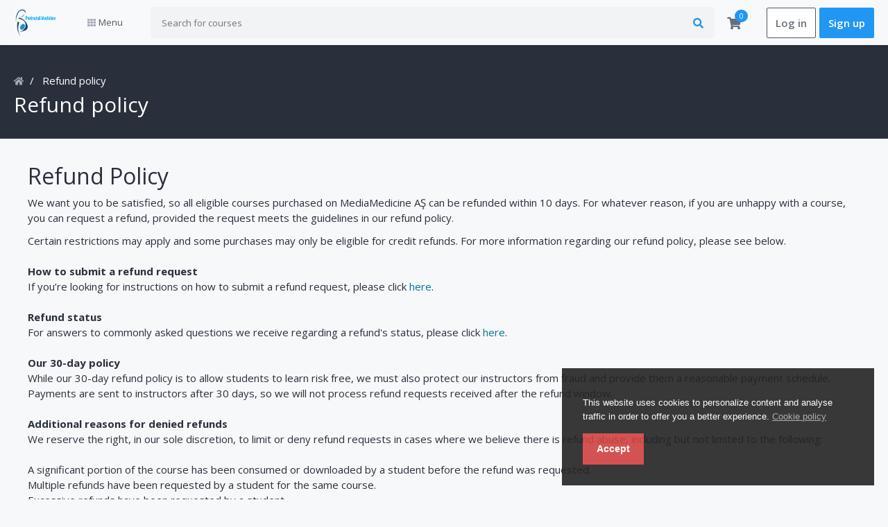

--- FILE ---
content_type: text/html; charset=UTF-8
request_url: https://meet.perinatalmedicine.org/home/refund_policy
body_size: 5647
content:
<!DOCTYPE html>
<html lang="en">
<head>
			<title>Refund Policy | Perinatal Medicine</title>
	
	<meta charset="utf-8">
	<meta http-equiv="X-UA-Compatible" content="IE=edge">
	<meta name="viewport" content="width=device-width, initial-scale=1.0" />
	<meta name="author" content="Turuncu Internet Solutions" />

			<meta name="keywords" content="Perinatology,Perinatal Medicine ,Fetal Medicine" />
		<meta name="description" content="We do provide an educational platform to healthcare professionals for basic and advanced postgraduate tranining course and material. Mainly free of charge but we do ask some membership fee to cover the basic expenses" />
		<link name="favicon" type="image/x-icon" href="https://meet.perinatalmedicine.org/uploads/system/favicon.png" rel="shortcut icon" />
	<link rel="favicon" href="https://meet.perinatalmedicine.org/assets/frontend/default/img/icons/favicon.ico">
<link rel="apple-touch-icon" href="https://meet.perinatalmedicine.org/assets/frontend/default/img/icons/icon.png">
<link rel="stylesheet" href="https://meet.perinatalmedicine.org/assets/frontend/default/css/jquery.webui-popover.min.css">
<link rel="stylesheet" href="https://meet.perinatalmedicine.org/assets/frontend/default/css/select2.min.css">
<link rel="stylesheet" href="https://meet.perinatalmedicine.org/assets/frontend/default/css/slick.css">
<link rel="stylesheet" href="https://meet.perinatalmedicine.org/assets/frontend/default/css/slick-theme.css">
<!-- font awesome 5 -->
<link rel="stylesheet" href="https://meet.perinatalmedicine.org/assets/frontend/default/css/fontawesome-all.min.css">

<link rel="stylesheet" href="https://meet.perinatalmedicine.org/assets/frontend/default/css/bootstrap.min.css">
<link rel="stylesheet" href="https://meet.perinatalmedicine.org/assets/frontend/default/css/bootstrap-tagsinput.css">
<link rel="stylesheet" href="https://meet.perinatalmedicine.org/assets/frontend/default/css/main.css">
<link rel="stylesheet" href="https://meet.perinatalmedicine.org/assets/frontend/default/css/responsive.css">
<link href="https://fonts.googleapis.com/css?family=Open+Sans:300,400,400i,600,700" rel="stylesheet">
<link rel="stylesheet" href="https://meet.perinatalmedicine.org/assets/global/toastr/toastr.css">
<link rel="stylesheet" href="https://cdnjs.cloudflare.com/ajax/libs/nestable2/1.6.0/jquery.nestable.min.css" />
<script src="https://meet.perinatalmedicine.org/assets/backend/js/jquery-3.3.1.min.js"></script>

<style>
@media (max-width: 600px){
  
.navbar ul{
   order:1;
}
.navbar .navbar-brand{
   order:2;
}
.navbar .cart-box{
   order:3;
}
  .course-sidebar{
    margin-top:30px;
  }
  .course-content-rev-row{
    flex-direction: column-reverse;
  }
}
</style>
<!-- Global site tag (gtag.js) - Google Analytics -->
<script async src="https://www.googletagmanager.com/gtag/js?id=G-JBDX8P8W0Q"></script>
<script>
  window.dataLayer = window.dataLayer || [];
  function gtag(){dataLayer.push(arguments);}
  gtag('js', new Date());

  gtag('config', 'G-JBDX8P8W0Q');
</script></head>

<body class="gray-bg">
	<section class="menu-area">
  <div class="container-xl">
    <div class="row">
      <div class="col">
        <nav class="navbar navbar-expand-lg navbar-light bg-light">

          <ul class="mobile-header-buttons">
            <li><a class="mobile-nav-trigger" href="#mobile-primary-nav">Menu<span></span></a></li>
            <li><a class="mobile-search-trigger" href="#mobile-search">Search<span></span></a></li>
          </ul>

          <a href="https://meet.perinatalmedicine.org/" class="navbar-brand" href="#"><img src="https://meet.perinatalmedicine.org/uploads/system/logo-dark.png" alt="" height="40"></a>

          <div class="main-nav-wrap">
  <div class="mobile-overlay"></div>

  <ul class="mobile-main-nav">
    <div class="mobile-menu-helper-top"></div>

    <li class="has-children">
      <a href="">
        <i class="fas fa-th d-inline"></i>
        <span>Menu</span>
        <span class="has-sub-category"><i class="fas fa-angle-right"></i></span>
      </a>

      <ul class="category corner-triangle top-left is-hidden">
        <li class="go-back"><a href=""><i class="fas fa-angle-left"></i>Menu</a></li>

                  <li class="has-children">
            <a href="#">
              <span class="icon"><i class="fas fa-desktop"></i></span>
              <span>Courses</span>
              <span class="has-sub-category"><i class="fas fa-angle-right"></i></span>
            </a>
            <ul class="sub-category is-hidden">
              <li class="go-back-menu"><a href=""><i class="fas fa-angle-left"></i>Menu</a></li>
              <li class="go-back"><a href="">
                  <i class="fas fa-angle-left"></i>
                  <span class="icon"><i class="fas fa-desktop"></i></span>
                  Courses                </a></li>
                              <li><a href="https://meet.perinatalmedicine.org/home/courses?category=world-school-of-perinatal-medicine-courses">World School of Perinatal Medicine Courses</a></li>
                              <li><a href="https://meet.perinatalmedicine.org/home/courses?category=perinatal-medicine-foundation">Perinatal Medicine Foundation</a></li>
                          </ul>
          </li>
                  <li class="has-children">
            <a href="#">
              <span class="icon"><i class="fas fa-bullseye"></i></span>
              <span>Webinars</span>
              <span class="has-sub-category"><i class="fas fa-angle-right"></i></span>
            </a>
            <ul class="sub-category is-hidden">
              <li class="go-back-menu"><a href=""><i class="fas fa-angle-left"></i>Menu</a></li>
              <li class="go-back"><a href="">
                  <i class="fas fa-angle-left"></i>
                  <span class="icon"><i class="fas fa-bullseye"></i></span>
                  Webinars                </a></li>
                          </ul>
          </li>
                  <li class="has-children">
            <a href="#">
              <span class="icon"><i class="fas fa-share-square"></i></span>
              <span>Congresses</span>
              <span class="has-sub-category"><i class="fas fa-angle-right"></i></span>
            </a>
            <ul class="sub-category is-hidden">
              <li class="go-back-menu"><a href=""><i class="fas fa-angle-left"></i>Menu</a></li>
              <li class="go-back"><a href="">
                  <i class="fas fa-angle-left"></i>
                  <span class="icon"><i class="fas fa-share-square"></i></span>
                  Congresses                </a></li>
                              <li><a href="https://meet.perinatalmedicine.org/home/courses?category=perinatal-medicine-congress">Perinatal Medicine Congress</a></li>
                          </ul>
          </li>
                <li class="all-category-devided">
          <a href="https://meet.perinatalmedicine.org/home/courses">
            <span class="icon"><i class="fa fa-align-justify"></i></span>
            <span>All categories</span>
          </a>
        </li>
      </ul>
    </li>
    <div class="mobile-menu-helper-bottom"></div>
  </ul>
</div>
          <form class="inline-form" action="https://meet.perinatalmedicine.org/home/search" method="get" style="width: 100%;">
            <div class="input-group search-box mobile-search">
              <input type="text" name = 'query' class="form-control" placeholder="Search for courses">
              <div class="input-group-append">
                <button class="btn" type="submit"><i class="fas fa-search"></i></button>
              </div>
            </div>
          </form>

          
          <div class="cart-box menu-icon-box" id = "cart_items">
            <div class="icon">
	<a href="javascript::" onclick="showCartPage()"><i class="fas fa-shopping-cart"></i></a>
	<span class="number">0</span>
</div>

<!-- Cart Dropdown goes here -->
<div class="dropdown course-list-dropdown corner-triangle top-right" style="display: none;"> <!-- Just remove the display none from the css to make it work -->
	<div class="list-wrapper">
		<div class="item-list">
			<ul>
							</ul>
		</div>
		<div class="dropdown-footer">
			<div class="cart-total-price clearfix">
				<span>Total:</span>
				<div class="float-right">
					<span class="current-price"></span>
					<!-- <span class="original-price">$94.99</span> -->
				</div>
			</div>
			<a href = "https://meet.perinatalmedicine.org/home/shopping_cart">Go to cart</a>
		</div>
	</div>
	<div class="empty-box text-center d-none">
		<p>Your cart is empty.</p>
		<a href="">Keep Shopping</a>
	</div>
</div>

<script type="text/javascript">
function showCartPage() {
	window.location.replace("https://meet.perinatalmedicine.org/home/shopping_cart");
}
</script>
          </div>

          <span class="signin-box-move-desktop-helper"></span>
          <div class="sign-in-box btn-group">

            <a href="https://meet.perinatalmedicine.org/home/login" class="btn btn-sign-in">Log in</a>

            <a href="https://meet.perinatalmedicine.org/home/sign_up" class="btn btn-sign-up">Sign up</a>

          </div> <!--  sign-in-box end -->
        </nav>
      </div>
    </div>
  </div>
</section>
<link rel="stylesheet" type="text/css" href="https://meet.perinatalmedicine.org/assets/frontend/eu-cookie/purecookie.css" async />

<div class="cookieConsentContainer" id="cookieConsentContainer" style="opacity: .9; display: block; display: none;">
  <!-- <div class="cookieTitle">
    <a>Cookies.</a>
  </div> -->
  <div class="cookieDesc">
    <p>
      This website uses cookies to personalize content and analyse traffic in order to offer you a better experience.      <a class="link-cookie-policy" href="https://meet.perinatalmedicine.org/home/cookie_policy">Cookie policy</a>
    </p>
  </div>
  <div class="cookieButton">
    <a onclick="cookieAccept();">Accept</a>
  </div>
</div>
<script>
  $(document).ready(function () {
    if (localStorage.getItem("accept_cookie_academy")) {
      //localStorage.removeItem("accept_cookie_academy");
    }else{
      $('#cookieConsentContainer').fadeIn(1000);
    }
  });

  function cookieAccept() {
    if (typeof(Storage) !== "undefined") {
      localStorage.setItem("accept_cookie_academy", true);
      localStorage.setItem("accept_cookie_time", "01/28/2026");
      $('#cookieConsentContainer').fadeOut(1200);
    }
  }
</script>
<section class="category-header-area">
    <div class="container-lg">
        <div class="row">
            <div class="col">
                <nav>
                    <ol class="breadcrumb">
                        <li class="breadcrumb-item"><a href="https://meet.perinatalmedicine.org/home"><i class="fas fa-home"></i></a></li>
                        <li class="breadcrumb-item">
                            <a href="#">
                                Refund policy                            </a>
                        </li>
                    </ol>
                </nav>
                <h1 class="category-name">
                    Refund policy                </h1>
            </div>
        </div>
    </div>
</section>

<section class="category-course-list-area">
    <div class="container-lg">
        <div class="row">
            <div class="col" style="padding: 35px;">
                <div><h2>Refund Policy</h2><p>We want you to be satisfied, so all eligible courses purchased on MediaMedicine AŞ can be refunded within 10 days. For whatever reason, if you are unhappy with a course, you can request a refund, provided the request meets the guidelines in our refund policy.</p></div><div><span xss="removed">Certain restrictions may apply and some purchases may only be eligible for credit refunds. For more information regarding our refund policy, please see below.</span><br></div><div><br></div><div><b>How to submit a refund request</b></div><div><span xss="removed">If you’re looking for instructions on how to submit a refund request, please click </span><a href="/home/contact_us">here</a><span xss="removed">. </span><br></div><div><br></div><div><b>Refund status</b></div><div><span xss="removed">For answers to commonly asked questions we receive regarding a refund's status, please click </span><a href="/home/contact_us">here</a><span xss="removed">.</span><br></div><div><br></div><div><b>Our 30-day policy</b></div><div><span xss="removed">While our 30-day refund policy is to allow students to learn risk free, we must also protect our instructors from fraud and provide them a reasonable payment schedule. Payments are sent to instructors after 30 days, so we will not process refund requests received after the refund window.</span><br></div><div><br></div><div><b>Additional reasons for denied refunds</b></div><div><span xss="removed">We reserve the right, in our sole discretion, to limit or deny refund requests in cases where we believe there is refund abuse, including but not limited to the following:</span><br></div><div><br></div><div>A significant portion of the course has been consumed or downloaded by a student before the refund was requested.</div><div>Multiple refunds have been requested by a student for the same course.</div><div>Excessive refunds have been requested by a student.</div><div>Users who have their account reported, banned or course access disabled due to a violation of our Terms </div><div>We do not grant refunds for any subscription services.</div><div>These refund restrictions will be enforced to the extent permitted by applicable law.</div>            </div>
        </div>
    </div>
</section>
<footer class="footer-area d-print-none">
  <div class="container-xl">
    <div class="row">
      <div class="col-md-4">
        <p class="copyright-text">
          <a href=""><img src="https://meet.perinatalmedicine.org/uploads/system/logo-dark.png" alt="" class="d-inline-block" width="110"></a>
          <a href="https://www.perinatalmedicine.org" target="_blank">Powered by Perinatal Medicine Foundation</a>
        </p>
      </div>
      <div class="col-md-8">
        <ul class="nav justify-content-md-end footer-menu">
          <li class="nav-item">
            <a class="nav-link" href="https://meet.perinatalmedicine.org/home/about_us">About</a>
          </li>
          <li class="nav-item">
            <a class="nav-link" href="https://meet.perinatalmedicine.org/home/privacy_policy">Privacy policy</a>
          </li>
          <li class="nav-item">
            <a class="nav-link" href="https://meet.perinatalmedicine.org/home/terms_and_condition">Terms and condition</a>
          </li>
          <li class="nav-item">
            <a class="nav-link" href="https://meet.perinatalmedicine.org/home/refund_policy">Refund policy</a>
          </li>
          <li class="nav-item">
            <a class="nav-link" href="https://meet.perinatalmedicine.org/home/contact_us">Contact us</a>
          </li>
                            </ul>
      </div>
      <div class="col-md-12 text-center py-3">
        <img src="/assets/frontend/default/img/card-brands.png" style="max-height: 40px;max-width:100%" alt="">
      </div>
    </div>
  </div>
</footer>

<!-- PAYMENT MODAL -->
<!-- Modal -->

<!-- Modal -->
<div class="modal fade multi-step" id="EditRatingModal" tabindex="-1" role="dialog" aria-hidden="true" reset-on-close="true">
  <div class="modal-dialog modal-lg" role="document">
    <div class="modal-content edit-rating-modal">
      <div class="modal-header">
        <h5 class="modal-title step-1" data-step="1">Step 1</h5>
        <h5 class="modal-title step-2" data-step="2">Step 2</h5>
        <h5 class="m-progress-stats modal-title">
          &nbsp;of&nbsp;<span class="m-progress-total"></span>
        </h5>

        <button type="button" class="close" data-dismiss="modal">
          <span aria-hidden="true">&times;</span>
        </button>
      </div>
      <div class="m-progress-bar-wrapper">
        <div class="m-progress-bar">
        </div>
      </div>
      <div class="modal-body step step-1">
        <div class="container-fluid">
          <div class="row">
            <div class="col-md-6">
              <div class="modal-rating-box">
                <h4 class="rating-title">How would you rate this course overall?</h4>
                <fieldset class="your-rating">

                  <input type="radio" id="star5" name="rating" value="5" />
                  <label class = "full" for="star5"></label>

                  <!-- <input type="radio" id="star4half" name="rating" value="4 and a half" />
                  <label class="half" for="star4half"></label> -->

                  <input type="radio" id="star4" name="rating" value="4" />
                  <label class = "full" for="star4"></label>

                  <!-- <input type="radio" id="star3half" name="rating" value="3 and a half" />
                  <label class="half" for="star3half"></label> -->

                  <input type="radio" id="star3" name="rating" value="3" />
                  <label class = "full" for="star3"></label>

                  <!-- <input type="radio" id="star2half" name="rating" value="2 and a half" />
                  <label class="half" for="star2half"></label> -->

                  <input type="radio" id="star2" name="rating" value="2" />
                  <label class = "full" for="star2"></label>

                  <!-- <input type="radio" id="star1half" name="rating" value="1 and a half" />
                  <label class="half" for="star1half"></label> -->

                  <input type="radio" id="star1" name="rating" value="1" />
                  <label class = "full" for="star1"></label>

                  <!-- <input type="radio" id="starhalf" name="rating" value="half" />
                  <label class="half" for="starhalf"></label> -->

                </fieldset>
              </div>
            </div>
            <div class="col-md-6">
              <div class="modal-course-preview-box">
                <div class="card">
                  <img class="card-img-top img-fluid" id = "course_thumbnail_1" alt="">
                  <div class="card-body">
                    <h5 class="card-title" class = "course_title_for_rating" id = "course_title_1"></h5>
                    <p class="card-text" id = "instructor_details">

                    </p>
                  </div>
                </div>
              </div>
            </div>
          </div>
        </div>

      </div>
      <div class="modal-body step step-2">
        <div class="container-fluid">
          <div class="row">
            <div class="col-md-6">
              <div class="modal-rating-comment-box">
                <h4 class="rating-title">Write a public review</h4>
                <textarea id = "review_of_a_course" name = "review_of_a_course" placeholder="Describe your experience what you got out of the course and other helpful highlights. What did the instructor do well and what could use some improvement?" maxlength="65000" class="form-control"></textarea>
              </div>
            </div>
            <div class="col-md-6">
              <div class="modal-course-preview-box">
                <div class="card">
                  <img class="card-img-top img-fluid" id = "course_thumbnail_2" alt="">
                  <div class="card-body">
                    <h5 class="card-title" class = "course_title_for_rating" id = "course_title_2"></h5>
                    <p class="card-text">
                      -
                      Erhan KARACA                    </p>
                  </div>
                </div>
              </div>
            </div>
          </div>
        </div>
      </div>
      <input type="hidden" name="course_id" id = "course_id_for_rating" value="">
      <div class="modal-footer">
        <button type="button" class="btn btn-primary next step step-1" data-step="1" onclick="sendEvent(2)">Next</button>
        <button type="button" class="btn btn-primary previous step step-2 mr-auto" data-step="2" onclick="sendEvent(1)">Previous</button>
        <button type="button" class="btn btn-primary publish step step-2" onclick="publishRating($('#course_id_for_rating').val())" id = "">Publish</button>
      </div>
    </div>
  </div>
</div><!-- Modal -->

<script type="text/javascript">
    function switch_language(language) {
        $.ajax({
            url: 'https://meet.perinatalmedicine.org/home/site_language',
            type: 'post',
            data: {language : language},
            success: function(response) {
                setTimeout(function(){ location.reload(); }, 500);
            }
        });
    }
</script>
<script src="https://meet.perinatalmedicine.org/assets/frontend/default/js/vendor/modernizr-3.5.0.min.js"></script>
<script src="https://meet.perinatalmedicine.org/assets/frontend/default/js/vendor/jquery-3.2.1.min.js"></script>
<script src="https://meet.perinatalmedicine.org/assets/frontend/default/js/popper.min.js"></script>
<script src="https://meet.perinatalmedicine.org/assets/frontend/default/js/bootstrap.min.js"></script>
<script src="https://meet.perinatalmedicine.org/assets/frontend/default/js/slick.min.js"></script>
<script src="https://meet.perinatalmedicine.org/assets/frontend/default/js/select2.min.js"></script>
<script src="https://meet.perinatalmedicine.org/assets/frontend/default/js/tinymce.min.js"></script>
<script src="https://meet.perinatalmedicine.org/assets/frontend/default/js/multi-step-modal.js"></script>
<script src="https://meet.perinatalmedicine.org/assets/frontend/default/js/jquery.webui-popover.min.js"></script>
<script src="https://content.jwplatform.com/libraries/O7BMTay5.js"></script>
<script src="https://meet.perinatalmedicine.org/assets/frontend/default/js/main.js"></script>
<script src="https://meet.perinatalmedicine.org/assets/global/toastr/toastr.min.js"></script>
<script src="https://cdnjs.cloudflare.com/ajax/libs/nestable2/1.6.0/jquery.nestable.min.js" charset="utf-8"></script>
<script src="https://cdnjs.cloudflare.com/ajax/libs/jquery.form/4.2.2/jquery.form.min.js" integrity="sha384-FzT3vTVGXqf7wRfy8k4BiyzvbNfeYjK+frTVqZeNDFl8woCbF0CYG6g2fMEFFo/i" crossorigin="anonymous"></script>
<script src="https://meet.perinatalmedicine.org/assets/frontend/default/js/bootstrap-tagsinput.min.js"></script>
<script src="https://meet.perinatalmedicine.org/assets/frontend/default/js/custom.js"></script>

<!-- SHOW TOASTR NOTIFIVATION -->


<script type="text/javascript">
function showAjaxModal(url)
{
    // SHOWING AJAX PRELOADER IMAGE
    jQuery('#modal_ajax .modal-body').html('<div style="text-align:center;margin-top:200px;"><img src="assets/images/preloader.gif" /></div>');

    // LOADING THE AJAX MODAL
    jQuery('#modal_ajax').modal('show', {backdrop: 'true'});

    // SHOW AJAX RESPONSE ON REQUEST SUCCESS
    $.ajax({
        url: url,
        success: function(response)
        {
            jQuery('#modal_ajax .modal-body').html(response);
        }
    });
}
</script>

<!-- (Ajax Modal)-->
<div class="modal fade" id="modal_ajax">
    <div class="modal-dialog">
        <div class="modal-content">

            <div class="modal-header">
                <button type="button" class="close" data-dismiss="modal" aria-hidden="true">&times;</button>
                <h4 class="modal-title">Modal</h4>
            </div>

            <div class="modal-body" style="height:500px; overflow:auto;">



            </div>

            <div class="modal-footer">
                <button type="button" class="btn btn-default" data-dismiss="modal">Close</button>
            </div>
        </div>
    </div>
</div>




<script type="text/javascript">
function confirm_modal(delete_url)
{
    jQuery('#modal-4').modal('show', {backdrop: 'static'});
    document.getElementById('delete_link').setAttribute('href' , delete_url);
}
</script>

<!-- (Normal Modal)-->
<div class="modal fade" id="modal-4">
    <div class="modal-dialog">
        <div class="modal-content" style="margin-top:100px;">

            <div class="modal-header">
                <h4 class="modal-title text-center">Are you sure ?</h4>
                <button type="button" class="close" data-dismiss="modal" aria-hidden="true">&times;</button>
            </div>


            <div class="modal-footer" style="margin:0px; border-top:0px; text-align:center;">
                <a href="#" class="btn btn-danger btn-yes" id="delete_link" data-dismiss="modal">Yes</a>
                <button type="button" class="btn btn-info btn-cancel" data-dismiss="modal">No</button>
            </div>
        </div>
    </div>
</div>


<script type="text/javascript">
function async_modal() {
    const asyncModal = new Promise(function(resolve, reject){
        $('#modal-4').modal('show');
        $('#modal-4 .btn-yes').click(function(){
            resolve(true);
        });
        $('#modal-4 .btn-cancel').click(function(){
            resolve(false);
        });
    });
    return asyncModal;
}
</script>
<script type="text/javascript">
function toggleRatingView(course_id) {
  $('#course_info_view_'+course_id).toggle();
  $('#course_rating_view_'+course_id).toggle();
  $('#edit_rating_btn_'+course_id).toggle();
  $('#cancel_rating_btn_'+course_id).toggle();
}

function publishRating(course_id) {
    var review = $('#review_of_a_course_'+course_id).val();
    var starRating = 0;
    starRating = $('#star_rating_of_course_'+course_id).val();
    if (starRating > 0) {
        $.ajax({
            type : 'POST',
            url  : 'https://meet.perinatalmedicine.org/home/rate_course',
            data : {course_id : course_id, review : review, starRating : starRating},
            success : function(response) {
                location.reload();
            }
        });
    }else{

    }
}
</script>
</body>
</html>

--- FILE ---
content_type: text/css
request_url: https://meet.perinatalmedicine.org/assets/frontend/default/css/bootstrap.min.css
body_size: 17789
content:
/*!
 * Bootstrap v4.0.0 (https://getbootstrap.com)
 * Copyright 2011-2018 The Bootstrap Authors
 * Copyright 2011-2018 Twitter, Inc.
 * Licensed under MIT (https://github.com/twbs/bootstrap/blob/master/LICENSE)
 */:root{--blue:#007bff;--indigo:#6610f2;--purple:#6f42c1;--pink:#e83e8c;--red:#dc3545;--orange:#fd7e14;--yellow:#ffc107;--green:#28a745;--teal:#20c997;--cyan:#17a2b8;--white:#fff;--gray:#6c757d;--gray-dark:#343a40;--primary:#007bff;--secondary:#6c757d;--success:#28a745;--info:#17a2b8;--warning:#ffc107;--danger:#dc3545;--light:#f8f9fa;--dark:#343a40;--breakpoint-xs:0;--breakpoint-sm:576px;--breakpoint-md:768px;--breakpoint-lg:992px;--breakpoint-xl:1200px;--font-family-sans-serif:-apple-system,BlinkMacSystemFont,"Segoe UI",Roboto,"Helvetica Neue",Arial,sans-serif,"Apple Color Emoji","Segoe UI Emoji","Segoe UI Symbol";--font-family-monospace:SFMono-Regular,Menlo,Monaco,Consolas,"Liberation Mono","Courier New",monospace}*,::after,::before{box-sizing:border-box}html{font-family:sans-serif;line-height:1.15;-webkit-text-size-adjust:100%;-ms-text-size-adjust:100%;-ms-overflow-style:scrollbar;-webkit-tap-highlight-color:transparent}@-ms-viewport{width:device-width}article,aside,dialog,figcaption,figure,footer,header,hgroup,main,nav,section{display:block}body{margin:0;font-family:-apple-system,BlinkMacSystemFont,"Segoe UI",Roboto,"Helvetica Neue",Arial,sans-serif,"Apple Color Emoji","Segoe UI Emoji","Segoe UI Symbol";font-size:1rem;font-weight:400;line-height:1.5;color:#212529;text-align:left;background-color:#fff}[tabindex="-1"]:focus{outline:0!important}hr{box-sizing:content-box;height:0;overflow:visible}h1,h2,h3,h4,h5,h6{margin-top:0;margin-bottom:.5rem}p{margin-top:0;margin-bottom:1rem}abbr[data-original-title],abbr[title]{text-decoration:underline;-webkit-text-decoration:underline dotted;text-decoration:underline dotted;cursor:help;border-bottom:0}address{margin-bottom:1rem;font-style:normal;line-height:inherit}dl,ol,ul{margin-top:0;margin-bottom:1rem}ol ol,ol ul,ul ol,ul ul{margin-bottom:0}dt{font-weight:700}dd{margin-bottom:.5rem;margin-left:0}blockquote{margin:0 0 1rem}dfn{font-style:italic}b,strong{font-weight:bolder}small{font-size:80%}sub,sup{position:relative;font-size:75%;line-height:0;vertical-align:baseline}sub{bottom:-.25em}sup{top:-.5em}a{color:#007bff;text-decoration:none;background-color:transparent;-webkit-text-decoration-skip:objects}a:hover{color:#0056b3;text-decoration:underline}a:not([href]):not([tabindex]){color:inherit;text-decoration:none}a:not([href]):not([tabindex]):focus,a:not([href]):not([tabindex]):hover{color:inherit;text-decoration:none}a:not([href]):not([tabindex]):focus{outline:0}code,kbd,pre,samp{font-family:monospace,monospace;font-size:1em}pre{margin-top:0;margin-bottom:1rem;overflow:auto;-ms-overflow-style:scrollbar}figure{margin:0 0 1rem}img{vertical-align:middle;border-style:none}svg:not(:root){overflow:hidden}table{border-collapse:collapse}caption{padding-top:.75rem;padding-bottom:.75rem;color:#6c757d;text-align:left;caption-side:bottom}th{text-align:inherit}label{display:inline-block;margin-bottom:.5rem}button{border-radius:0}button:focus{outline:1px dotted;outline:5px auto -webkit-focus-ring-color}button,input,optgroup,select,textarea{margin:0;font-family:inherit;font-size:inherit;line-height:inherit}button,input{overflow:visible}button,select{text-transform:none}[type=reset],[type=submit],button,html [type=button]{-webkit-appearance:button}[type=button]::-moz-focus-inner,[type=reset]::-moz-focus-inner,[type=submit]::-moz-focus-inner,button::-moz-focus-inner{padding:0;border-style:none}input[type=checkbox],input[type=radio]{box-sizing:border-box;padding:0}input[type=date],input[type=datetime-local],input[type=month],input[type=time]{-webkit-appearance:listbox}textarea{overflow:auto;resize:vertical}fieldset{min-width:0;padding:0;margin:0;border:0}legend{display:block;width:100%;max-width:100%;padding:0;margin-bottom:.5rem;font-size:1.5rem;line-height:inherit;color:inherit;white-space:normal}progress{vertical-align:baseline}[type=number]::-webkit-inner-spin-button,[type=number]::-webkit-outer-spin-button{height:auto}[type=search]{outline-offset:-2px;-webkit-appearance:none}[type=search]::-webkit-search-cancel-button,[type=search]::-webkit-search-decoration{-webkit-appearance:none}::-webkit-file-upload-button{font:inherit;-webkit-appearance:button}output{display:inline-block}summary{display:list-item;cursor:pointer}template{display:none}[hidden]{display:none!important}.h1,.h2,.h3,.h4,.h5,.h6,h1,h2,h3,h4,h5,h6{margin-bottom:.5rem;font-family:inherit;font-weight:500;line-height:1.2;color:inherit}.h1,h1{font-size:2.5rem}.h2,h2{font-size:2rem}.h3,h3{font-size:1.75rem}.h4,h4{font-size:1.5rem}.h5,h5{font-size:1.25rem}.h6,h6{font-size:1rem}.lead{font-size:1.25rem;font-weight:300}.display-1{font-size:6rem;font-weight:300;line-height:1.2}.display-2{font-size:5.5rem;font-weight:300;line-height:1.2}.display-3{font-size:4.5rem;font-weight:300;line-height:1.2}.display-4{font-size:3.5rem;font-weight:300;line-height:1.2}hr{margin-top:1rem;margin-bottom:1rem;border:0;border-top:1px solid rgba(0,0,0,.1)}.small,small{font-size:80%;font-weight:400}.mark,mark{padding:.2em;background-color:#fcf8e3}.list-unstyled{padding-left:0;list-style:none}.list-inline{padding-left:0;list-style:none}.list-inline-item{display:inline-block}.list-inline-item:not(:last-child){margin-right:.5rem}.initialism{font-size:90%;text-transform:uppercase}.blockquote{margin-bottom:1rem;font-size:1.25rem}.blockquote-footer{display:block;font-size:80%;color:#6c757d}.blockquote-footer::before{content:"\2014 \00A0"}.img-fluid{max-width:100%;height:auto}.img-thumbnail{padding:.25rem;background-color:#fff;border:1px solid #dee2e6;border-radius:.25rem;max-width:100%;height:auto}.figure{display:inline-block}.figure-img{margin-bottom:.5rem;line-height:1}.figure-caption{font-size:90%;color:#6c757d}code,kbd,pre,samp{font-family:SFMono-Regular,Menlo,Monaco,Consolas,"Liberation Mono","Courier New",monospace}code{font-size:87.5%;color:#e83e8c;word-break:break-word}a>code{color:inherit}kbd{padding:.2rem .4rem;font-size:87.5%;color:#fff;background-color:#212529;border-radius:.2rem}kbd kbd{padding:0;font-size:100%;font-weight:700}pre{display:block;font-size:87.5%;color:#212529}pre code{font-size:inherit;color:inherit;word-break:normal}.pre-scrollable{max-height:340px;overflow-y:scroll}.container{width:100%;padding-right:15px;padding-left:15px;margin-right:auto;margin-left:auto}@media (min-width:576px){.container{max-width:540px}}@media (min-width:768px){.container{max-width:720px}}@media (min-width:992px){.container{max-width:960px}}@media (min-width:1200px){.container{max-width:1140px}}.container-fluid{width:100%;padding-right:15px;padding-left:15px;margin-right:auto;margin-left:auto}.row{display:-webkit-box;display:-ms-flexbox;display:flex;-ms-flex-wrap:wrap;flex-wrap:wrap;margin-right:-15px;margin-left:-15px}.no-gutters{margin-right:0;margin-left:0}.no-gutters>.col,.no-gutters>[class*=col-]{padding-right:0;padding-left:0}.col,.col-1,.col-10,.col-11,.col-12,.col-2,.col-3,.col-4,.col-5,.col-6,.col-7,.col-8,.col-9,.col-auto,.col-lg,.col-lg-1,.col-lg-10,.col-lg-11,.col-lg-12,.col-lg-2,.col-lg-3,.col-lg-4,.col-lg-5,.col-lg-6,.col-lg-7,.col-lg-8,.col-lg-9,.col-lg-auto,.col-md,.col-md-1,.col-md-10,.col-md-11,.col-md-12,.col-md-2,.col-md-3,.col-md-4,.col-md-5,.col-md-6,.col-md-7,.col-md-8,.col-md-9,.col-md-auto,.col-sm,.col-sm-1,.col-sm-10,.col-sm-11,.col-sm-12,.col-sm-2,.col-sm-3,.col-sm-4,.col-sm-5,.col-sm-6,.col-sm-7,.col-sm-8,.col-sm-9,.col-sm-auto,.col-xl,.col-xl-1,.col-xl-10,.col-xl-11,.col-xl-12,.col-xl-2,.col-xl-3,.col-xl-4,.col-xl-5,.col-xl-6,.col-xl-7,.col-xl-8,.col-xl-9,.col-xl-auto{position:relative;width:100%;min-height:1px;padding-right:15px;padding-left:15px}.col{-ms-flex-preferred-size:0;flex-basis:0;-webkit-box-flex:1;-ms-flex-positive:1;flex-grow:1;max-width:100%}.col-auto{-webkit-box-flex:0;-ms-flex:0 0 auto;flex:0 0 auto;width:auto;max-width:none}.col-1{-webkit-box-flex:0;-ms-flex:0 0 8.333333%;flex:0 0 8.333333%;max-width:8.333333%}.col-2{-webkit-box-flex:0;-ms-flex:0 0 16.666667%;flex:0 0 16.666667%;max-width:16.666667%}.col-3{-webkit-box-flex:0;-ms-flex:0 0 25%;flex:0 0 25%;max-width:25%}.col-4{-webkit-box-flex:0;-ms-flex:0 0 33.333333%;flex:0 0 33.333333%;max-width:33.333333%}.col-5{-webkit-box-flex:0;-ms-flex:0 0 41.666667%;flex:0 0 41.666667%;max-width:41.666667%}.col-6{-webkit-box-flex:0;-ms-flex:0 0 50%;flex:0 0 50%;max-width:50%}.col-7{-webkit-box-flex:0;-ms-flex:0 0 58.333333%;flex:0 0 58.333333%;max-width:58.333333%}.col-8{-webkit-box-flex:0;-ms-flex:0 0 66.666667%;flex:0 0 66.666667%;max-width:66.666667%}.col-9{-webkit-box-flex:0;-ms-flex:0 0 75%;flex:0 0 75%;max-width:75%}.col-10{-webkit-box-flex:0;-ms-flex:0 0 83.333333%;flex:0 0 83.333333%;max-width:83.333333%}.col-11{-webkit-box-flex:0;-ms-flex:0 0 91.666667%;flex:0 0 91.666667%;max-width:91.666667%}.col-12{-webkit-box-flex:0;-ms-flex:0 0 100%;flex:0 0 100%;max-width:100%}.order-first{-webkit-box-ordinal-group:0;-ms-flex-order:-1;order:-1}.order-last{-webkit-box-ordinal-group:14;-ms-flex-order:13;order:13}.order-0{-webkit-box-ordinal-group:1;-ms-flex-order:0;order:0}.order-1{-webkit-box-ordinal-group:2;-ms-flex-order:1;order:1}.order-2{-webkit-box-ordinal-group:3;-ms-flex-order:2;order:2}.order-3{-webkit-box-ordinal-group:4;-ms-flex-order:3;order:3}.order-4{-webkit-box-ordinal-group:5;-ms-flex-order:4;order:4}.order-5{-webkit-box-ordinal-group:6;-ms-flex-order:5;order:5}.order-6{-webkit-box-ordinal-group:7;-ms-flex-order:6;order:6}.order-7{-webkit-box-ordinal-group:8;-ms-flex-order:7;order:7}.order-8{-webkit-box-ordinal-group:9;-ms-flex-order:8;order:8}.order-9{-webkit-box-ordinal-group:10;-ms-flex-order:9;order:9}.order-10{-webkit-box-ordinal-group:11;-ms-flex-order:10;order:10}.order-11{-webkit-box-ordinal-group:12;-ms-flex-order:11;order:11}.order-12{-webkit-box-ordinal-group:13;-ms-flex-order:12;order:12}.offset-1{margin-left:8.333333%}.offset-2{margin-left:16.666667%}.offset-3{margin-left:25%}.offset-4{margin-left:33.333333%}.offset-5{margin-left:41.666667%}.offset-6{margin-left:50%}.offset-7{margin-left:58.333333%}.offset-8{margin-left:66.666667%}.offset-9{margin-left:75%}.offset-10{margin-left:83.333333%}.offset-11{margin-left:91.666667%}@media (min-width:576px){.col-sm{-ms-flex-preferred-size:0;flex-basis:0;-webkit-box-flex:1;-ms-flex-positive:1;flex-grow:1;max-width:100%}.col-sm-auto{-webkit-box-flex:0;-ms-flex:0 0 auto;flex:0 0 auto;width:auto;max-width:none}.col-sm-1{-webkit-box-flex:0;-ms-flex:0 0 8.333333%;flex:0 0 8.333333%;max-width:8.333333%}.col-sm-2{-webkit-box-flex:0;-ms-flex:0 0 16.666667%;flex:0 0 16.666667%;max-width:16.666667%}.col-sm-3{-webkit-box-flex:0;-ms-flex:0 0 25%;flex:0 0 25%;max-width:25%}.col-sm-4{-webkit-box-flex:0;-ms-flex:0 0 33.333333%;flex:0 0 33.333333%;max-width:33.333333%}.col-sm-5{-webkit-box-flex:0;-ms-flex:0 0 41.666667%;flex:0 0 41.666667%;max-width:41.666667%}.col-sm-6{-webkit-box-flex:0;-ms-flex:0 0 50%;flex:0 0 50%;max-width:50%}.col-sm-7{-webkit-box-flex:0;-ms-flex:0 0 58.333333%;flex:0 0 58.333333%;max-width:58.333333%}.col-sm-8{-webkit-box-flex:0;-ms-flex:0 0 66.666667%;flex:0 0 66.666667%;max-width:66.666667%}.col-sm-9{-webkit-box-flex:0;-ms-flex:0 0 75%;flex:0 0 75%;max-width:75%}.col-sm-10{-webkit-box-flex:0;-ms-flex:0 0 83.333333%;flex:0 0 83.333333%;max-width:83.333333%}.col-sm-11{-webkit-box-flex:0;-ms-flex:0 0 91.666667%;flex:0 0 91.666667%;max-width:91.666667%}.col-sm-12{-webkit-box-flex:0;-ms-flex:0 0 100%;flex:0 0 100%;max-width:100%}.order-sm-first{-webkit-box-ordinal-group:0;-ms-flex-order:-1;order:-1}.order-sm-last{-webkit-box-ordinal-group:14;-ms-flex-order:13;order:13}.order-sm-0{-webkit-box-ordinal-group:1;-ms-flex-order:0;order:0}.order-sm-1{-webkit-box-ordinal-group:2;-ms-flex-order:1;order:1}.order-sm-2{-webkit-box-ordinal-group:3;-ms-flex-order:2;order:2}.order-sm-3{-webkit-box-ordinal-group:4;-ms-flex-order:3;order:3}.order-sm-4{-webkit-box-ordinal-group:5;-ms-flex-order:4;order:4}.order-sm-5{-webkit-box-ordinal-group:6;-ms-flex-order:5;order:5}.order-sm-6{-webkit-box-ordinal-group:7;-ms-flex-order:6;order:6}.order-sm-7{-webkit-box-ordinal-group:8;-ms-flex-order:7;order:7}.order-sm-8{-webkit-box-ordinal-group:9;-ms-flex-order:8;order:8}.order-sm-9{-webkit-box-ordinal-group:10;-ms-flex-order:9;order:9}.order-sm-10{-webkit-box-ordinal-group:11;-ms-flex-order:10;order:10}.order-sm-11{-webkit-box-ordinal-group:12;-ms-flex-order:11;order:11}.order-sm-12{-webkit-box-ordinal-group:13;-ms-flex-order:12;order:12}.offset-sm-0{margin-left:0}.offset-sm-1{margin-left:8.333333%}.offset-sm-2{margin-left:16.666667%}.offset-sm-3{margin-left:25%}.offset-sm-4{margin-left:33.333333%}.offset-sm-5{margin-left:41.666667%}.offset-sm-6{margin-left:50%}.offset-sm-7{margin-left:58.333333%}.offset-sm-8{margin-left:66.666667%}.offset-sm-9{margin-left:75%}.offset-sm-10{margin-left:83.333333%}.offset-sm-11{margin-left:91.666667%}}@media (min-width:768px){.col-md{-ms-flex-preferred-size:0;flex-basis:0;-webkit-box-flex:1;-ms-flex-positive:1;flex-grow:1;max-width:100%}.col-md-auto{-webkit-box-flex:0;-ms-flex:0 0 auto;flex:0 0 auto;width:auto;max-width:none}.col-md-1{-webkit-box-flex:0;-ms-flex:0 0 8.333333%;flex:0 0 8.333333%;max-width:8.333333%}.col-md-2{-webkit-box-flex:0;-ms-flex:0 0 16.666667%;flex:0 0 16.666667%;max-width:16.666667%}.col-md-3{-webkit-box-flex:0;-ms-flex:0 0 25%;flex:0 0 25%;max-width:25%}.col-md-4{-webkit-box-flex:0;-ms-flex:0 0 33.333333%;flex:0 0 33.333333%;max-width:33.333333%}.col-md-5{-webkit-box-flex:0;-ms-flex:0 0 41.666667%;flex:0 0 41.666667%;max-width:41.666667%}.col-md-6{-webkit-box-flex:0;-ms-flex:0 0 50%;flex:0 0 50%;max-width:50%}.col-md-7{-webkit-box-flex:0;-ms-flex:0 0 58.333333%;flex:0 0 58.333333%;max-width:58.333333%}.col-md-8{-webkit-box-flex:0;-ms-flex:0 0 66.666667%;flex:0 0 66.666667%;max-width:66.666667%}.col-md-9{-webkit-box-flex:0;-ms-flex:0 0 75%;flex:0 0 75%;max-width:75%}.col-md-10{-webkit-box-flex:0;-ms-flex:0 0 83.333333%;flex:0 0 83.333333%;max-width:83.333333%}.col-md-11{-webkit-box-flex:0;-ms-flex:0 0 91.666667%;flex:0 0 91.666667%;max-width:91.666667%}.col-md-12{-webkit-box-flex:0;-ms-flex:0 0 100%;flex:0 0 100%;max-width:100%}.order-md-first{-webkit-box-ordinal-group:0;-ms-flex-order:-1;order:-1}.order-md-last{-webkit-box-ordinal-group:14;-ms-flex-order:13;order:13}.order-md-0{-webkit-box-ordinal-group:1;-ms-flex-order:0;order:0}.order-md-1{-webkit-box-ordinal-group:2;-ms-flex-order:1;order:1}.order-md-2{-webkit-box-ordinal-group:3;-ms-flex-order:2;order:2}.order-md-3{-webkit-box-ordinal-group:4;-ms-flex-order:3;order:3}.order-md-4{-webkit-box-ordinal-group:5;-ms-flex-order:4;order:4}.order-md-5{-webkit-box-ordinal-group:6;-ms-flex-order:5;order:5}.order-md-6{-webkit-box-ordinal-group:7;-ms-flex-order:6;order:6}.order-md-7{-webkit-box-ordinal-group:8;-ms-flex-order:7;order:7}.order-md-8{-webkit-box-ordinal-group:9;-ms-flex-order:8;order:8}.order-md-9{-webkit-box-ordinal-group:10;-ms-flex-order:9;order:9}.order-md-10{-webkit-box-ordinal-group:11;-ms-flex-order:10;order:10}.order-md-11{-webkit-box-ordinal-group:12;-ms-flex-order:11;order:11}.order-md-12{-webkit-box-ordinal-group:13;-ms-flex-order:12;order:12}.offset-md-0{margin-left:0}.offset-md-1{margin-left:8.333333%}.offset-md-2{margin-left:16.666667%}.offset-md-3{margin-left:25%}.offset-md-4{margin-left:33.333333%}.offset-md-5{margin-left:41.666667%}.offset-md-6{margin-left:50%}.offset-md-7{margin-left:58.333333%}.offset-md-8{margin-left:66.666667%}.offset-md-9{margin-left:75%}.offset-md-10{margin-left:83.333333%}.offset-md-11{margin-left:91.666667%}}@media (min-width:992px){.col-lg{-ms-flex-preferred-size:0;flex-basis:0;-webkit-box-flex:1;-ms-flex-positive:1;flex-grow:1;max-width:100%}.col-lg-auto{-webkit-box-flex:0;-ms-flex:0 0 auto;flex:0 0 auto;width:auto;max-width:none}.col-lg-1{-webkit-box-flex:0;-ms-flex:0 0 8.333333%;flex:0 0 8.333333%;max-width:8.333333%}.col-lg-2{-webkit-box-flex:0;-ms-flex:0 0 16.666667%;flex:0 0 16.666667%;max-width:16.666667%}.col-lg-3{-webkit-box-flex:0;-ms-flex:0 0 25%;flex:0 0 25%;max-width:25%}.col-lg-4{-webkit-box-flex:0;-ms-flex:0 0 33.333333%;flex:0 0 33.333333%;max-width:33.333333%}.col-lg-5{-webkit-box-flex:0;-ms-flex:0 0 41.666667%;flex:0 0 41.666667%;max-width:41.666667%}.col-lg-6{-webkit-box-flex:0;-ms-flex:0 0 50%;flex:0 0 50%;max-width:50%}.col-lg-7{-webkit-box-flex:0;-ms-flex:0 0 58.333333%;flex:0 0 58.333333%;max-width:58.333333%}.col-lg-8{-webkit-box-flex:0;-ms-flex:0 0 66.666667%;flex:0 0 66.666667%;max-width:66.666667%}.col-lg-9{-webkit-box-flex:0;-ms-flex:0 0 75%;flex:0 0 75%;max-width:75%}.col-lg-10{-webkit-box-flex:0;-ms-flex:0 0 83.333333%;flex:0 0 83.333333%;max-width:83.333333%}.col-lg-11{-webkit-box-flex:0;-ms-flex:0 0 91.666667%;flex:0 0 91.666667%;max-width:91.666667%}.col-lg-12{-webkit-box-flex:0;-ms-flex:0 0 100%;flex:0 0 100%;max-width:100%}.order-lg-first{-webkit-box-ordinal-group:0;-ms-flex-order:-1;order:-1}.order-lg-last{-webkit-box-ordinal-group:14;-ms-flex-order:13;order:13}.order-lg-0{-webkit-box-ordinal-group:1;-ms-flex-order:0;order:0}.order-lg-1{-webkit-box-ordinal-group:2;-ms-flex-order:1;order:1}.order-lg-2{-webkit-box-ordinal-group:3;-ms-flex-order:2;order:2}.order-lg-3{-webkit-box-ordinal-group:4;-ms-flex-order:3;order:3}.order-lg-4{-webkit-box-ordinal-group:5;-ms-flex-order:4;order:4}.order-lg-5{-webkit-box-ordinal-group:6;-ms-flex-order:5;order:5}.order-lg-6{-webkit-box-ordinal-group:7;-ms-flex-order:6;order:6}.order-lg-7{-webkit-box-ordinal-group:8;-ms-flex-order:7;order:7}.order-lg-8{-webkit-box-ordinal-group:9;-ms-flex-order:8;order:8}.order-lg-9{-webkit-box-ordinal-group:10;-ms-flex-order:9;order:9}.order-lg-10{-webkit-box-ordinal-group:11;-ms-flex-order:10;order:10}.order-lg-11{-webkit-box-ordinal-group:12;-ms-flex-order:11;order:11}.order-lg-12{-webkit-box-ordinal-group:13;-ms-flex-order:12;order:12}.offset-lg-0{margin-left:0}.offset-lg-1{margin-left:8.333333%}.offset-lg-2{margin-left:16.666667%}.offset-lg-3{margin-left:25%}.offset-lg-4{margin-left:33.333333%}.offset-lg-5{margin-left:41.666667%}.offset-lg-6{margin-left:50%}.offset-lg-7{margin-left:58.333333%}.offset-lg-8{margin-left:66.666667%}.offset-lg-9{margin-left:75%}.offset-lg-10{margin-left:83.333333%}.offset-lg-11{margin-left:91.666667%}}@media (min-width:1200px){.col-xl{-ms-flex-preferred-size:0;flex-basis:0;-webkit-box-flex:1;-ms-flex-positive:1;flex-grow:1;max-width:100%}.col-xl-auto{-webkit-box-flex:0;-ms-flex:0 0 auto;flex:0 0 auto;width:auto;max-width:none}.col-xl-1{-webkit-box-flex:0;-ms-flex:0 0 8.333333%;flex:0 0 8.333333%;max-width:8.333333%}.col-xl-2{-webkit-box-flex:0;-ms-flex:0 0 16.666667%;flex:0 0 16.666667%;max-width:16.666667%}.col-xl-3{-webkit-box-flex:0;-ms-flex:0 0 25%;flex:0 0 25%;max-width:25%}.col-xl-4{-webkit-box-flex:0;-ms-flex:0 0 33.333333%;flex:0 0 33.333333%;max-width:33.333333%}.col-xl-5{-webkit-box-flex:0;-ms-flex:0 0 41.666667%;flex:0 0 41.666667%;max-width:41.666667%}.col-xl-6{-webkit-box-flex:0;-ms-flex:0 0 50%;flex:0 0 50%;max-width:50%}.col-xl-7{-webkit-box-flex:0;-ms-flex:0 0 58.333333%;flex:0 0 58.333333%;max-width:58.333333%}.col-xl-8{-webkit-box-flex:0;-ms-flex:0 0 66.666667%;flex:0 0 66.666667%;max-width:66.666667%}.col-xl-9{-webkit-box-flex:0;-ms-flex:0 0 75%;flex:0 0 75%;max-width:75%}.col-xl-10{-webkit-box-flex:0;-ms-flex:0 0 83.333333%;flex:0 0 83.333333%;max-width:83.333333%}.col-xl-11{-webkit-box-flex:0;-ms-flex:0 0 91.666667%;flex:0 0 91.666667%;max-width:91.666667%}.col-xl-12{-webkit-box-flex:0;-ms-flex:0 0 100%;flex:0 0 100%;max-width:100%}.order-xl-first{-webkit-box-ordinal-group:0;-ms-flex-order:-1;order:-1}.order-xl-last{-webkit-box-ordinal-group:14;-ms-flex-order:13;order:13}.order-xl-0{-webkit-box-ordinal-group:1;-ms-flex-order:0;order:0}.order-xl-1{-webkit-box-ordinal-group:2;-ms-flex-order:1;order:1}.order-xl-2{-webkit-box-ordinal-group:3;-ms-flex-order:2;order:2}.order-xl-3{-webkit-box-ordinal-group:4;-ms-flex-order:3;order:3}.order-xl-4{-webkit-box-ordinal-group:5;-ms-flex-order:4;order:4}.order-xl-5{-webkit-box-ordinal-group:6;-ms-flex-order:5;order:5}.order-xl-6{-webkit-box-ordinal-group:7;-ms-flex-order:6;order:6}.order-xl-7{-webkit-box-ordinal-group:8;-ms-flex-order:7;order:7}.order-xl-8{-webkit-box-ordinal-group:9;-ms-flex-order:8;order:8}.order-xl-9{-webkit-box-ordinal-group:10;-ms-flex-order:9;order:9}.order-xl-10{-webkit-box-ordinal-group:11;-ms-flex-order:10;order:10}.order-xl-11{-webkit-box-ordinal-group:12;-ms-flex-order:11;order:11}.order-xl-12{-webkit-box-ordinal-group:13;-ms-flex-order:12;order:12}.offset-xl-0{margin-left:0}.offset-xl-1{margin-left:8.333333%}.offset-xl-2{margin-left:16.666667%}.offset-xl-3{margin-left:25%}.offset-xl-4{margin-left:33.333333%}.offset-xl-5{margin-left:41.666667%}.offset-xl-6{margin-left:50%}.offset-xl-7{margin-left:58.333333%}.offset-xl-8{margin-left:66.666667%}.offset-xl-9{margin-left:75%}.offset-xl-10{margin-left:83.333333%}.offset-xl-11{margin-left:91.666667%}}.table{width:100%;max-width:100%;margin-bottom:1rem;background-color:transparent}.table td,.table th{padding:.75rem;vertical-align:top;border-top:1px solid #dee2e6}.table thead th{vertical-align:bottom;border-bottom:2px solid #dee2e6}.table tbody+tbody{border-top:2px solid #dee2e6}.table .table{background-color:#fff}.table-sm td,.table-sm th{padding:.3rem}.table-bordered{border:1px solid #dee2e6}.table-bordered td,.table-bordered th{border:1px solid #dee2e6}.table-bordered thead td,.table-bordered thead th{border-bottom-width:2px}.table-striped tbody tr:nth-of-type(odd){background-color:rgba(0,0,0,.05)}.table-hover tbody tr:hover{background-color:rgba(0,0,0,.075)}.table-primary,.table-primary>td,.table-primary>th{background-color:#b8daff}.table-hover .table-primary:hover{background-color:#9fcdff}.table-hover .table-primary:hover>td,.table-hover .table-primary:hover>th{background-color:#9fcdff}.table-secondary,.table-secondary>td,.table-secondary>th{background-color:#d6d8db}.table-hover .table-secondary:hover{background-color:#c8cbcf}.table-hover .table-secondary:hover>td,.table-hover .table-secondary:hover>th{background-color:#c8cbcf}.table-success,.table-success>td,.table-success>th{background-color:#c3e6cb}.table-hover .table-success:hover{background-color:#b1dfbb}.table-hover .table-success:hover>td,.table-hover .table-success:hover>th{background-color:#b1dfbb}.table-info,.table-info>td,.table-info>th{background-color:#bee5eb}.table-hover .table-info:hover{background-color:#abdde5}.table-hover .table-info:hover>td,.table-hover .table-info:hover>th{background-color:#abdde5}.table-warning,.table-warning>td,.table-warning>th{background-color:#ffeeba}.table-hover .table-warning:hover{background-color:#ffe8a1}.table-hover .table-warning:hover>td,.table-hover .table-warning:hover>th{background-color:#ffe8a1}.table-danger,.table-danger>td,.table-danger>th{background-color:#f5c6cb}.table-hover .table-danger:hover{background-color:#f1b0b7}.table-hover .table-danger:hover>td,.table-hover .table-danger:hover>th{background-color:#f1b0b7}.table-light,.table-light>td,.table-light>th{background-color:#fdfdfe}.table-hover .table-light:hover{background-color:#ececf6}.table-hover .table-light:hover>td,.table-hover .table-light:hover>th{background-color:#ececf6}.table-dark,.table-dark>td,.table-dark>th{background-color:#c6c8ca}.table-hover .table-dark:hover{background-color:#b9bbbe}.table-hover .table-dark:hover>td,.table-hover .table-dark:hover>th{background-color:#b9bbbe}.table-active,.table-active>td,.table-active>th{background-color:rgba(0,0,0,.075)}.table-hover .table-active:hover{background-color:rgba(0,0,0,.075)}.table-hover .table-active:hover>td,.table-hover .table-active:hover>th{background-color:rgba(0,0,0,.075)}.table .thead-dark th{color:#fff;background-color:#212529;border-color:#32383e}.table .thead-light th{color:#495057;background-color:#e9ecef;border-color:#dee2e6}.table-dark{color:#fff;background-color:#212529}.table-dark td,.table-dark th,.table-dark thead th{border-color:#32383e}.table-dark.table-bordered{border:0}.table-dark.table-striped tbody tr:nth-of-type(odd){background-color:rgba(255,255,255,.05)}.table-dark.table-hover tbody tr:hover{background-color:rgba(255,255,255,.075)}@media (max-width:575.98px){.table-responsive-sm{display:block;width:100%;overflow-x:auto;-webkit-overflow-scrolling:touch;-ms-overflow-style:-ms-autohiding-scrollbar}.table-responsive-sm>.table-bordered{border:0}}@media (max-width:767.98px){.table-responsive-md{display:block;width:100%;overflow-x:auto;-webkit-overflow-scrolling:touch;-ms-overflow-style:-ms-autohiding-scrollbar}.table-responsive-md>.table-bordered{border:0}}@media (max-width:991.98px){.table-responsive-lg{display:block;width:100%;overflow-x:auto;-webkit-overflow-scrolling:touch;-ms-overflow-style:-ms-autohiding-scrollbar}.table-responsive-lg>.table-bordered{border:0}}@media (max-width:1199.98px){.table-responsive-xl{display:block;width:100%;overflow-x:auto;-webkit-overflow-scrolling:touch;-ms-overflow-style:-ms-autohiding-scrollbar}.table-responsive-xl>.table-bordered{border:0}}.table-responsive{display:block;width:100%;overflow-x:auto;-webkit-overflow-scrolling:touch;-ms-overflow-style:-ms-autohiding-scrollbar}.table-responsive>.table-bordered{border:0}.form-control{display:block;width:100%;padding:.375rem .75rem;font-size:1rem;line-height:1.5;color:#495057;background-color:#fff;background-clip:padding-box;border:1px solid #ced4da;border-radius:.25rem;transition:border-color .15s ease-in-out,box-shadow .15s ease-in-out}.form-control::-ms-expand{background-color:transparent;border:0}.form-control:focus{color:#495057;background-color:#fff;border-color:#80bdff;outline:0;box-shadow:0 0 0 .2rem rgba(0,123,255,.25)}.form-control::-webkit-input-placeholder{color:#6c757d;opacity:1}.form-control::-moz-placeholder{color:#6c757d;opacity:1}.form-control:-ms-input-placeholder{color:#6c757d;opacity:1}.form-control::-ms-input-placeholder{color:#6c757d;opacity:1}.form-control::placeholder{color:#6c757d;opacity:1}.form-control:disabled,.form-control[readonly]{background-color:#e9ecef;opacity:1}select.form-control:not([size]):not([multiple]){height:calc(2.25rem + 2px)}select.form-control:focus::-ms-value{color:#495057;background-color:#fff}.form-control-file,.form-control-range{display:block;width:100%}.col-form-label{padding-top:calc(.375rem + 1px);padding-bottom:calc(.375rem + 1px);margin-bottom:0;font-size:inherit;line-height:1.5}.col-form-label-lg{padding-top:calc(.5rem + 1px);padding-bottom:calc(.5rem + 1px);font-size:1.25rem;line-height:1.5}.col-form-label-sm{padding-top:calc(.25rem + 1px);padding-bottom:calc(.25rem + 1px);font-size:.875rem;line-height:1.5}.form-control-plaintext{display:block;width:100%;padding-top:.375rem;padding-bottom:.375rem;margin-bottom:0;line-height:1.5;background-color:transparent;border:solid transparent;border-width:1px 0}.form-control-plaintext.form-control-lg,.form-control-plaintext.form-control-sm,.input-group-lg>.form-control-plaintext.form-control,.input-group-lg>.input-group-append>.form-control-plaintext.btn,.input-group-lg>.input-group-append>.form-control-plaintext.input-group-text,.input-group-lg>.input-group-prepend>.form-control-plaintext.btn,.input-group-lg>.input-group-prepend>.form-control-plaintext.input-group-text,.input-group-sm>.form-control-plaintext.form-control,.input-group-sm>.input-group-append>.form-control-plaintext.btn,.input-group-sm>.input-group-append>.form-control-plaintext.input-group-text,.input-group-sm>.input-group-prepend>.form-control-plaintext.btn,.input-group-sm>.input-group-prepend>.form-control-plaintext.input-group-text{padding-right:0;padding-left:0}.form-control-sm,.input-group-sm>.form-control,.input-group-sm>.input-group-append>.btn,.input-group-sm>.input-group-append>.input-group-text,.input-group-sm>.input-group-prepend>.btn,.input-group-sm>.input-group-prepend>.input-group-text{padding:.25rem .5rem;font-size:.875rem;line-height:1.5;border-radius:.2rem}.input-group-sm>.input-group-append>select.btn:not([size]):not([multiple]),.input-group-sm>.input-group-append>select.input-group-text:not([size]):not([multiple]),.input-group-sm>.input-group-prepend>select.btn:not([size]):not([multiple]),.input-group-sm>.input-group-prepend>select.input-group-text:not([size]):not([multiple]),.input-group-sm>select.form-control:not([size]):not([multiple]),select.form-control-sm:not([size]):not([multiple]){height:calc(1.8125rem + 2px)}.form-control-lg,.input-group-lg>.form-control,.input-group-lg>.input-group-append>.btn,.input-group-lg>.input-group-append>.input-group-text,.input-group-lg>.input-group-prepend>.btn,.input-group-lg>.input-group-prepend>.input-group-text{padding:.5rem 1rem;font-size:1.25rem;line-height:1.5;border-radius:.3rem}.input-group-lg>.input-group-append>select.btn:not([size]):not([multiple]),.input-group-lg>.input-group-append>select.input-group-text:not([size]):not([multiple]),.input-group-lg>.input-group-prepend>select.btn:not([size]):not([multiple]),.input-group-lg>.input-group-prepend>select.input-group-text:not([size]):not([multiple]),.input-group-lg>select.form-control:not([size]):not([multiple]),select.form-control-lg:not([size]):not([multiple]){height:calc(2.875rem + 2px)}.form-group{margin-bottom:1rem}.form-text{display:block;margin-top:.25rem}.form-row{display:-webkit-box;display:-ms-flexbox;display:flex;-ms-flex-wrap:wrap;flex-wrap:wrap;margin-right:-5px;margin-left:-5px}.form-row>.col,.form-row>[class*=col-]{padding-right:5px;padding-left:5px}.form-check{position:relative;display:block;padding-left:1.25rem}.form-check-input{position:absolute;margin-top:.3rem;margin-left:-1.25rem}.form-check-input:disabled~.form-check-label{color:#6c757d}.form-check-label{margin-bottom:0}.form-check-inline{display:-webkit-inline-box;display:-ms-inline-flexbox;display:inline-flex;-webkit-box-align:center;-ms-flex-align:center;align-items:center;padding-left:0;margin-right:.75rem}.form-check-inline .form-check-input{position:static;margin-top:0;margin-right:.3125rem;margin-left:0}.valid-feedback{display:none;width:100%;margin-top:.25rem;font-size:80%;color:#28a745}.valid-tooltip{position:absolute;top:100%;z-index:5;display:none;max-width:100%;padding:.5rem;margin-top:.1rem;font-size:.875rem;line-height:1;color:#fff;background-color:rgba(40,167,69,.8);border-radius:.2rem}.custom-select.is-valid,.form-control.is-valid,.was-validated .custom-select:valid,.was-validated .form-control:valid{border-color:#28a745}.custom-select.is-valid:focus,.form-control.is-valid:focus,.was-validated .custom-select:valid:focus,.was-validated .form-control:valid:focus{border-color:#28a745;box-shadow:0 0 0 .2rem rgba(40,167,69,.25)}.custom-select.is-valid~.valid-feedback,.custom-select.is-valid~.valid-tooltip,.form-control.is-valid~.valid-feedback,.form-control.is-valid~.valid-tooltip,.was-validated .custom-select:valid~.valid-feedback,.was-validated .custom-select:valid~.valid-tooltip,.was-validated .form-control:valid~.valid-feedback,.was-validated .form-control:valid~.valid-tooltip{display:block}.form-check-input.is-valid~.form-check-label,.was-validated .form-check-input:valid~.form-check-label{color:#28a745}.form-check-input.is-valid~.valid-feedback,.form-check-input.is-valid~.valid-tooltip,.was-validated .form-check-input:valid~.valid-feedback,.was-validated .form-check-input:valid~.valid-tooltip{display:block}.custom-control-input.is-valid~.custom-control-label,.was-validated .custom-control-input:valid~.custom-control-label{color:#28a745}.custom-control-input.is-valid~.custom-control-label::before,.was-validated .custom-control-input:valid~.custom-control-label::before{background-color:#71dd8a}.custom-control-input.is-valid~.valid-feedback,.custom-control-input.is-valid~.valid-tooltip,.was-validated .custom-control-input:valid~.valid-feedback,.was-validated .custom-control-input:valid~.valid-tooltip{display:block}.custom-control-input.is-valid:checked~.custom-control-label::before,.was-validated .custom-control-input:valid:checked~.custom-control-label::before{background-color:#34ce57}.custom-control-input.is-valid:focus~.custom-control-label::before,.was-validated .custom-control-input:valid:focus~.custom-control-label::before{box-shadow:0 0 0 1px #fff,0 0 0 .2rem rgba(40,167,69,.25)}.custom-file-input.is-valid~.custom-file-label,.was-validated .custom-file-input:valid~.custom-file-label{border-color:#28a745}.custom-file-input.is-valid~.custom-file-label::before,.was-validated .custom-file-input:valid~.custom-file-label::before{border-color:inherit}.custom-file-input.is-valid~.valid-feedback,.custom-file-input.is-valid~.valid-tooltip,.was-validated .custom-file-input:valid~.valid-feedback,.was-validated .custom-file-input:valid~.valid-tooltip{display:block}.custom-file-input.is-valid:focus~.custom-file-label,.was-validated .custom-file-input:valid:focus~.custom-file-label{box-shadow:0 0 0 .2rem rgba(40,167,69,.25)}.invalid-feedback{display:none;width:100%;margin-top:.25rem;font-size:80%;color:#dc3545}.invalid-tooltip{position:absolute;top:100%;z-index:5;display:none;max-width:100%;padding:.5rem;margin-top:.1rem;font-size:.875rem;line-height:1;color:#fff;background-color:rgba(220,53,69,.8);border-radius:.2rem}.custom-select.is-invalid,.form-control.is-invalid,.was-validated .custom-select:invalid,.was-validated .form-control:invalid{border-color:#dc3545}.custom-select.is-invalid:focus,.form-control.is-invalid:focus,.was-validated .custom-select:invalid:focus,.was-validated .form-control:invalid:focus{border-color:#dc3545;box-shadow:0 0 0 .2rem rgba(220,53,69,.25)}.custom-select.is-invalid~.invalid-feedback,.custom-select.is-invalid~.invalid-tooltip,.form-control.is-invalid~.invalid-feedback,.form-control.is-invalid~.invalid-tooltip,.was-validated .custom-select:invalid~.invalid-feedback,.was-validated .custom-select:invalid~.invalid-tooltip,.was-validated .form-control:invalid~.invalid-feedback,.was-validated .form-control:invalid~.invalid-tooltip{display:block}.form-check-input.is-invalid~.form-check-label,.was-validated .form-check-input:invalid~.form-check-label{color:#dc3545}.form-check-input.is-invalid~.invalid-feedback,.form-check-input.is-invalid~.invalid-tooltip,.was-validated .form-check-input:invalid~.invalid-feedback,.was-validated .form-check-input:invalid~.invalid-tooltip{display:block}.custom-control-input.is-invalid~.custom-control-label,.was-validated .custom-control-input:invalid~.custom-control-label{color:#dc3545}.custom-control-input.is-invalid~.custom-control-label::before,.was-validated .custom-control-input:invalid~.custom-control-label::before{background-color:#efa2a9}.custom-control-input.is-invalid~.invalid-feedback,.custom-control-input.is-invalid~.invalid-tooltip,.was-validated .custom-control-input:invalid~.invalid-feedback,.was-validated .custom-control-input:invalid~.invalid-tooltip{display:block}.custom-control-input.is-invalid:checked~.custom-control-label::before,.was-validated .custom-control-input:invalid:checked~.custom-control-label::before{background-color:#e4606d}.custom-control-input.is-invalid:focus~.custom-control-label::before,.was-validated .custom-control-input:invalid:focus~.custom-control-label::before{box-shadow:0 0 0 1px #fff,0 0 0 .2rem rgba(220,53,69,.25)}.custom-file-input.is-invalid~.custom-file-label,.was-validated .custom-file-input:invalid~.custom-file-label{border-color:#dc3545}.custom-file-input.is-invalid~.custom-file-label::before,.was-validated .custom-file-input:invalid~.custom-file-label::before{border-color:inherit}.custom-file-input.is-invalid~.invalid-feedback,.custom-file-input.is-invalid~.invalid-tooltip,.was-validated .custom-file-input:invalid~.invalid-feedback,.was-validated .custom-file-input:invalid~.invalid-tooltip{display:block}.custom-file-input.is-invalid:focus~.custom-file-label,.was-validated .custom-file-input:invalid:focus~.custom-file-label{box-shadow:0 0 0 .2rem rgba(220,53,69,.25)}.form-inline{display:-webkit-box;display:-ms-flexbox;display:flex;-webkit-box-orient:horizontal;-webkit-box-direction:normal;-ms-flex-flow:row wrap;flex-flow:row wrap;-webkit-box-align:center;-ms-flex-align:center;align-items:center}.form-inline .form-check{width:100%}@media (min-width:576px){.form-inline label{display:-webkit-box;display:-ms-flexbox;display:flex;-webkit-box-align:center;-ms-flex-align:center;align-items:center;-webkit-box-pack:center;-ms-flex-pack:center;justify-content:center;margin-bottom:0}.form-inline .form-group{display:-webkit-box;display:-ms-flexbox;display:flex;-webkit-box-flex:0;-ms-flex:0 0 auto;flex:0 0 auto;-webkit-box-orient:horizontal;-webkit-box-direction:normal;-ms-flex-flow:row wrap;flex-flow:row wrap;-webkit-box-align:center;-ms-flex-align:center;align-items:center;margin-bottom:0}.form-inline .form-control{display:inline-block;width:auto;vertical-align:middle}.form-inline .form-control-plaintext{display:inline-block}.form-inline .input-group{width:auto}.form-inline .form-check{display:-webkit-box;display:-ms-flexbox;display:flex;-webkit-box-align:center;-ms-flex-align:center;align-items:center;-webkit-box-pack:center;-ms-flex-pack:center;justify-content:center;width:auto;padding-left:0}.form-inline .form-check-input{position:relative;margin-top:0;margin-right:.25rem;margin-left:0}.form-inline .custom-control{-webkit-box-align:center;-ms-flex-align:center;align-items:center;-webkit-box-pack:center;-ms-flex-pack:center;justify-content:center}.form-inline .custom-control-label{margin-bottom:0}}.btn{display:inline-block;font-weight:400;text-align:center;white-space:nowrap;vertical-align:middle;-webkit-user-select:none;-moz-user-select:none;-ms-user-select:none;user-select:none;border:1px solid transparent;padding:.375rem .75rem;font-size:1rem;line-height:1.5;border-radius:.25rem;transition:color .15s ease-in-out,background-color .15s ease-in-out,border-color .15s ease-in-out,box-shadow .15s ease-in-out}.btn:focus,.btn:hover{text-decoration:none}.btn.focus,.btn:focus{outline:0;box-shadow:0 0 0 .2rem rgba(0,123,255,.25)}.btn.disabled,.btn:disabled{opacity:.65}.btn:not(:disabled):not(.disabled){cursor:pointer}.btn:not(:disabled):not(.disabled).active,.btn:not(:disabled):not(.disabled):active{background-image:none}a.btn.disabled,fieldset:disabled a.btn{pointer-events:none}.btn-primary{color:#fff;background-color:#007bff;border-color:#007bff}.btn-primary:hover{color:#fff;background-color:#0069d9;border-color:#0062cc}.btn-primary.focus,.btn-primary:focus{box-shadow:0 0 0 .2rem rgba(0,123,255,.5)}.btn-primary.disabled,.btn-primary:disabled{color:#fff;background-color:#007bff;border-color:#007bff}.btn-primary:not(:disabled):not(.disabled).active,.btn-primary:not(:disabled):not(.disabled):active,.show>.btn-primary.dropdown-toggle{color:#fff;background-color:#0062cc;border-color:#005cbf}.btn-primary:not(:disabled):not(.disabled).active:focus,.btn-primary:not(:disabled):not(.disabled):active:focus,.show>.btn-primary.dropdown-toggle:focus{box-shadow:0 0 0 .2rem rgba(0,123,255,.5)}.btn-secondary{color:#fff;background-color:#6c757d;border-color:#6c757d}.btn-secondary:hover{color:#fff;background-color:#5a6268;border-color:#545b62}.btn-secondary.focus,.btn-secondary:focus{box-shadow:0 0 0 .2rem rgba(108,117,125,.5)}.btn-secondary.disabled,.btn-secondary:disabled{color:#fff;background-color:#6c757d;border-color:#6c757d}.btn-secondary:not(:disabled):not(.disabled).active,.btn-secondary:not(:disabled):not(.disabled):active,.show>.btn-secondary.dropdown-toggle{color:#fff;background-color:#545b62;border-color:#4e555b}.btn-secondary:not(:disabled):not(.disabled).active:focus,.btn-secondary:not(:disabled):not(.disabled):active:focus,.show>.btn-secondary.dropdown-toggle:focus{box-shadow:0 0 0 .2rem rgba(108,117,125,.5)}.btn-success{color:#fff;background-color:#28a745;border-color:#28a745}.btn-success:hover{color:#fff;background-color:#218838;border-color:#1e7e34}.btn-success.focus,.btn-success:focus{box-shadow:0 0 0 .2rem rgba(40,167,69,.5)}.btn-success.disabled,.btn-success:disabled{color:#fff;background-color:#28a745;border-color:#28a745}.btn-success:not(:disabled):not(.disabled).active,.btn-success:not(:disabled):not(.disabled):active,.show>.btn-success.dropdown-toggle{color:#fff;background-color:#1e7e34;border-color:#1c7430}.btn-success:not(:disabled):not(.disabled).active:focus,.btn-success:not(:disabled):not(.disabled):active:focus,.show>.btn-success.dropdown-toggle:focus{box-shadow:0 0 0 .2rem rgba(40,167,69,.5)}.btn-info{color:#fff;background-color:#17a2b8;border-color:#17a2b8}.btn-info:hover{color:#fff;background-color:#138496;border-color:#117a8b}.btn-info.focus,.btn-info:focus{box-shadow:0 0 0 .2rem rgba(23,162,184,.5)}.btn-info.disabled,.btn-info:disabled{color:#fff;background-color:#17a2b8;border-color:#17a2b8}.btn-info:not(:disabled):not(.disabled).active,.btn-info:not(:disabled):not(.disabled):active,.show>.btn-info.dropdown-toggle{color:#fff;background-color:#117a8b;border-color:#10707f}.btn-info:not(:disabled):not(.disabled).active:focus,.btn-info:not(:disabled):not(.disabled):active:focus,.show>.btn-info.dropdown-toggle:focus{box-shadow:0 0 0 .2rem rgba(23,162,184,.5)}.btn-warning{color:#212529;background-color:#ffc107;border-color:#ffc107}.btn-warning:hover{color:#212529;background-color:#e0a800;border-color:#d39e00}.btn-warning.focus,.btn-warning:focus{box-shadow:0 0 0 .2rem rgba(255,193,7,.5)}.btn-warning.disabled,.btn-warning:disabled{color:#212529;background-color:#ffc107;border-color:#ffc107}.btn-warning:not(:disabled):not(.disabled).active,.btn-warning:not(:disabled):not(.disabled):active,.show>.btn-warning.dropdown-toggle{color:#212529;background-color:#d39e00;border-color:#c69500}.btn-warning:not(:disabled):not(.disabled).active:focus,.btn-warning:not(:disabled):not(.disabled):active:focus,.show>.btn-warning.dropdown-toggle:focus{box-shadow:0 0 0 .2rem rgba(255,193,7,.5)}.btn-danger{color:#fff;background-color:#dc3545;border-color:#dc3545}.btn-danger:hover{color:#fff;background-color:#c82333;border-color:#bd2130}.btn-danger.focus,.btn-danger:focus{box-shadow:0 0 0 .2rem rgba(220,53,69,.5)}.btn-danger.disabled,.btn-danger:disabled{color:#fff;background-color:#dc3545;border-color:#dc3545}.btn-danger:not(:disabled):not(.disabled).active,.btn-danger:not(:disabled):not(.disabled):active,.show>.btn-danger.dropdown-toggle{color:#fff;background-color:#bd2130;border-color:#b21f2d}.btn-danger:not(:disabled):not(.disabled).active:focus,.btn-danger:not(:disabled):not(.disabled):active:focus,.show>.btn-danger.dropdown-toggle:focus{box-shadow:0 0 0 .2rem rgba(220,53,69,.5)}.btn-light{color:#212529;background-color:#f8f9fa;border-color:#f8f9fa}.btn-light:hover{color:#212529;background-color:#e2e6ea;border-color:#dae0e5}.btn-light.focus,.btn-light:focus{box-shadow:0 0 0 .2rem rgba(248,249,250,.5)}.btn-light.disabled,.btn-light:disabled{color:#212529;background-color:#f8f9fa;border-color:#f8f9fa}.btn-light:not(:disabled):not(.disabled).active,.btn-light:not(:disabled):not(.disabled):active,.show>.btn-light.dropdown-toggle{color:#212529;background-color:#dae0e5;border-color:#d3d9df}.btn-light:not(:disabled):not(.disabled).active:focus,.btn-light:not(:disabled):not(.disabled):active:focus,.show>.btn-light.dropdown-toggle:focus{box-shadow:0 0 0 .2rem rgba(248,249,250,.5)}.btn-dark{color:#fff;background-color:#343a40;border-color:#343a40}.btn-dark:hover{color:#fff;background-color:#23272b;border-color:#1d2124}.btn-dark.focus,.btn-dark:focus{box-shadow:0 0 0 .2rem rgba(52,58,64,.5)}.btn-dark.disabled,.btn-dark:disabled{color:#fff;background-color:#343a40;border-color:#343a40}.btn-dark:not(:disabled):not(.disabled).active,.btn-dark:not(:disabled):not(.disabled):active,.show>.btn-dark.dropdown-toggle{color:#fff;background-color:#1d2124;border-color:#171a1d}.btn-dark:not(:disabled):not(.disabled).active:focus,.btn-dark:not(:disabled):not(.disabled):active:focus,.show>.btn-dark.dropdown-toggle:focus{box-shadow:0 0 0 .2rem rgba(52,58,64,.5)}.btn-outline-primary{color:#007bff;background-color:transparent;background-image:none;border-color:#007bff}.btn-outline-primary:hover{color:#fff;background-color:#007bff;border-color:#007bff}.btn-outline-primary.focus,.btn-outline-primary:focus{box-shadow:0 0 0 .2rem rgba(0,123,255,.5)}.btn-outline-primary.disabled,.btn-outline-primary:disabled{color:#007bff;background-color:transparent}.btn-outline-primary:not(:disabled):not(.disabled).active,.btn-outline-primary:not(:disabled):not(.disabled):active,.show>.btn-outline-primary.dropdown-toggle{color:#fff;background-color:#007bff;border-color:#007bff}.btn-outline-primary:not(:disabled):not(.disabled).active:focus,.btn-outline-primary:not(:disabled):not(.disabled):active:focus,.show>.btn-outline-primary.dropdown-toggle:focus{box-shadow:0 0 0 .2rem rgba(0,123,255,.5)}.btn-outline-secondary{color:#6c757d;background-color:transparent;background-image:none;border-color:#6c757d}.btn-outline-secondary:hover{color:#fff;background-color:#6c757d;border-color:#6c757d}.btn-outline-secondary.focus,.btn-outline-secondary:focus{box-shadow:0 0 0 .2rem rgba(108,117,125,.5)}.btn-outline-secondary.disabled,.btn-outline-secondary:disabled{color:#6c757d;background-color:transparent}.btn-outline-secondary:not(:disabled):not(.disabled).active,.btn-outline-secondary:not(:disabled):not(.disabled):active,.show>.btn-outline-secondary.dropdown-toggle{color:#fff;background-color:#6c757d;border-color:#6c757d}.btn-outline-secondary:not(:disabled):not(.disabled).active:focus,.btn-outline-secondary:not(:disabled):not(.disabled):active:focus,.show>.btn-outline-secondary.dropdown-toggle:focus{box-shadow:0 0 0 .2rem rgba(108,117,125,.5)}.btn-outline-success{color:#28a745;background-color:transparent;background-image:none;border-color:#28a745}.btn-outline-success:hover{color:#fff;background-color:#28a745;border-color:#28a745}.btn-outline-success.focus,.btn-outline-success:focus{box-shadow:0 0 0 .2rem rgba(40,167,69,.5)}.btn-outline-success.disabled,.btn-outline-success:disabled{color:#28a745;background-color:transparent}.btn-outline-success:not(:disabled):not(.disabled).active,.btn-outline-success:not(:disabled):not(.disabled):active,.show>.btn-outline-success.dropdown-toggle{color:#fff;background-color:#28a745;border-color:#28a745}.btn-outline-success:not(:disabled):not(.disabled).active:focus,.btn-outline-success:not(:disabled):not(.disabled):active:focus,.show>.btn-outline-success.dropdown-toggle:focus{box-shadow:0 0 0 .2rem rgba(40,167,69,.5)}.btn-outline-info{color:#17a2b8;background-color:transparent;background-image:none;border-color:#17a2b8}.btn-outline-info:hover{color:#fff;background-color:#17a2b8;border-color:#17a2b8}.btn-outline-info.focus,.btn-outline-info:focus{box-shadow:0 0 0 .2rem rgba(23,162,184,.5)}.btn-outline-info.disabled,.btn-outline-info:disabled{color:#17a2b8;background-color:transparent}.btn-outline-info:not(:disabled):not(.disabled).active,.btn-outline-info:not(:disabled):not(.disabled):active,.show>.btn-outline-info.dropdown-toggle{color:#fff;background-color:#17a2b8;border-color:#17a2b8}.btn-outline-info:not(:disabled):not(.disabled).active:focus,.btn-outline-info:not(:disabled):not(.disabled):active:focus,.show>.btn-outline-info.dropdown-toggle:focus{box-shadow:0 0 0 .2rem rgba(23,162,184,.5)}.btn-outline-warning{color:#ffc107;background-color:transparent;background-image:none;border-color:#ffc107}.btn-outline-warning:hover{color:#212529;background-color:#ffc107;border-color:#ffc107}.btn-outline-warning.focus,.btn-outline-warning:focus{box-shadow:0 0 0 .2rem rgba(255,193,7,.5)}.btn-outline-warning.disabled,.btn-outline-warning:disabled{color:#ffc107;background-color:transparent}.btn-outline-warning:not(:disabled):not(.disabled).active,.btn-outline-warning:not(:disabled):not(.disabled):active,.show>.btn-outline-warning.dropdown-toggle{color:#212529;background-color:#ffc107;border-color:#ffc107}.btn-outline-warning:not(:disabled):not(.disabled).active:focus,.btn-outline-warning:not(:disabled):not(.disabled):active:focus,.show>.btn-outline-warning.dropdown-toggle:focus{box-shadow:0 0 0 .2rem rgba(255,193,7,.5)}.btn-outline-danger{color:#dc3545;background-color:transparent;background-image:none;border-color:#dc3545}.btn-outline-danger:hover{color:#fff;background-color:#dc3545;border-color:#dc3545}.btn-outline-danger.focus,.btn-outline-danger:focus{box-shadow:0 0 0 .2rem rgba(220,53,69,.5)}.btn-outline-danger.disabled,.btn-outline-danger:disabled{color:#dc3545;background-color:transparent}.btn-outline-danger:not(:disabled):not(.disabled).active,.btn-outline-danger:not(:disabled):not(.disabled):active,.show>.btn-outline-danger.dropdown-toggle{color:#fff;background-color:#dc3545;border-color:#dc3545}.btn-outline-danger:not(:disabled):not(.disabled).active:focus,.btn-outline-danger:not(:disabled):not(.disabled):active:focus,.show>.btn-outline-danger.dropdown-toggle:focus{box-shadow:0 0 0 .2rem rgba(220,53,69,.5)}.btn-outline-light{color:#f8f9fa;background-color:transparent;background-image:none;border-color:#f8f9fa}.btn-outline-light:hover{color:#212529;background-color:#f8f9fa;border-color:#f8f9fa}.btn-outline-light.focus,.btn-outline-light:focus{box-shadow:0 0 0 .2rem rgba(248,249,250,.5)}.btn-outline-light.disabled,.btn-outline-light:disabled{color:#f8f9fa;background-color:transparent}.btn-outline-light:not(:disabled):not(.disabled).active,.btn-outline-light:not(:disabled):not(.disabled):active,.show>.btn-outline-light.dropdown-toggle{color:#212529;background-color:#f8f9fa;border-color:#f8f9fa}.btn-outline-light:not(:disabled):not(.disabled).active:focus,.btn-outline-light:not(:disabled):not(.disabled):active:focus,.show>.btn-outline-light.dropdown-toggle:focus{box-shadow:0 0 0 .2rem rgba(248,249,250,.5)}.btn-outline-dark{color:#343a40;background-color:transparent;background-image:none;border-color:#343a40}.btn-outline-dark:hover{color:#fff;background-color:#343a40;border-color:#343a40}.btn-outline-dark.focus,.btn-outline-dark:focus{box-shadow:0 0 0 .2rem rgba(52,58,64,.5)}.btn-outline-dark.disabled,.btn-outline-dark:disabled{color:#343a40;background-color:transparent}.btn-outline-dark:not(:disabled):not(.disabled).active,.btn-outline-dark:not(:disabled):not(.disabled):active,.show>.btn-outline-dark.dropdown-toggle{color:#fff;background-color:#343a40;border-color:#343a40}.btn-outline-dark:not(:disabled):not(.disabled).active:focus,.btn-outline-dark:not(:disabled):not(.disabled):active:focus,.show>.btn-outline-dark.dropdown-toggle:focus{box-shadow:0 0 0 .2rem rgba(52,58,64,.5)}.btn-link{font-weight:400;color:#007bff;background-color:transparent}.btn-link:hover{color:#0056b3;text-decoration:none;background-color:transparent;border-color:transparent}.btn-link.focus,.btn-link:focus{text-decoration:none;border-color:transparent;box-shadow:none}.btn-link.disabled,.btn-link:disabled{color:#6c757d}.btn-group-lg>.btn,.btn-lg{padding:.5rem 1rem;font-size:1.25rem;line-height:1.5;border-radius:.3rem}.btn-group-sm>.btn,.btn-sm{padding:.25rem .5rem;font-size:.875rem;line-height:1.5;border-radius:.2rem}.btn-block{display:block;width:100%}.btn-block+.btn-block{margin-top:.5rem}input[type=button].btn-block,input[type=reset].btn-block,input[type=submit].btn-block{width:100%}.fade{opacity:0;transition:opacity .15s linear}.fade.show{opacity:1}.collapse{display:none}.collapse.show{display:block}tr.collapse.show{display:table-row}tbody.collapse.show{display:table-row-group}.collapsing{position:relative;height:0;overflow:hidden;transition:height .35s ease}.dropdown,.dropup{position:relative}.dropdown-toggle::after{display:inline-block;width:0;height:0;margin-left:.255em;vertical-align:.255em;content:"";border-top:.3em solid;border-right:.3em solid transparent;border-bottom:0;border-left:.3em solid transparent}.dropdown-toggle:empty::after{margin-left:0}.dropdown-menu{position:absolute;top:100%;left:0;z-index:1000;display:none;float:left;min-width:10rem;padding:.5rem 0;margin:.125rem 0 0;font-size:1rem;color:#212529;text-align:left;list-style:none;background-color:#fff;background-clip:padding-box;border:1px solid rgba(0,0,0,.15);border-radius:.25rem}.dropup .dropdown-menu{margin-top:0;margin-bottom:.125rem}.dropup .dropdown-toggle::after{display:inline-block;width:0;height:0;margin-left:.255em;vertical-align:.255em;content:"";border-top:0;border-right:.3em solid transparent;border-bottom:.3em solid;border-left:.3em solid transparent}.dropup .dropdown-toggle:empty::after{margin-left:0}.dropright .dropdown-menu{margin-top:0;margin-left:.125rem}.dropright .dropdown-toggle::after{display:inline-block;width:0;height:0;margin-left:.255em;vertical-align:.255em;content:"";border-top:.3em solid transparent;border-bottom:.3em solid transparent;border-left:.3em solid}.dropright .dropdown-toggle:empty::after{margin-left:0}.dropright .dropdown-toggle::after{vertical-align:0}.dropleft .dropdown-menu{margin-top:0;margin-right:.125rem}.dropleft .dropdown-toggle::after{display:inline-block;width:0;height:0;margin-left:.255em;vertical-align:.255em;content:""}.dropleft .dropdown-toggle::after{display:none}.dropleft .dropdown-toggle::before{display:inline-block;width:0;height:0;margin-right:.255em;vertical-align:.255em;content:"";border-top:.3em solid transparent;border-right:.3em solid;border-bottom:.3em solid transparent}.dropleft .dropdown-toggle:empty::after{margin-left:0}.dropleft .dropdown-toggle::before{vertical-align:0}.dropdown-divider{height:0;margin:.5rem 0;overflow:hidden;border-top:1px solid #e9ecef}.dropdown-item{display:block;width:100%;padding:.25rem 1.5rem;clear:both;font-weight:400;color:#212529;text-align:inherit;white-space:nowrap;background-color:transparent;border:0}.dropdown-item:focus,.dropdown-item:hover{color:#16181b;text-decoration:none;background-color:#f8f9fa}.dropdown-item.active,.dropdown-item:active{color:#fff;text-decoration:none;background-color:#007bff}.dropdown-item.disabled,.dropdown-item:disabled{color:#6c757d;background-color:transparent}.dropdown-menu.show{display:block}.dropdown-header{display:block;padding:.5rem 1.5rem;margin-bottom:0;font-size:.875rem;color:#6c757d;white-space:nowrap}.btn-group,.btn-group-vertical{position:relative;display:-webkit-inline-box;display:-ms-inline-flexbox;display:inline-flex;vertical-align:middle}.btn-group-vertical>.btn,.btn-group>.btn{position:relative;-webkit-box-flex:0;-ms-flex:0 1 auto;flex:0 1 auto}.btn-group-vertical>.btn:hover,.btn-group>.btn:hover{z-index:1}.btn-group-vertical>.btn.active,.btn-group-vertical>.btn:active,.btn-group-vertical>.btn:focus,.btn-group>.btn.active,.btn-group>.btn:active,.btn-group>.btn:focus{z-index:1}.btn-group .btn+.btn,.btn-group .btn+.btn-group,.btn-group .btn-group+.btn,.btn-group .btn-group+.btn-group,.btn-group-vertical .btn+.btn,.btn-group-vertical .btn+.btn-group,.btn-group-vertical .btn-group+.btn,.btn-group-vertical .btn-group+.btn-group{margin-left:-1px}.btn-toolbar{display:-webkit-box;display:-ms-flexbox;display:flex;-ms-flex-wrap:wrap;flex-wrap:wrap;-webkit-box-pack:start;-ms-flex-pack:start;justify-content:flex-start}.btn-toolbar .input-group{width:auto}.btn-group>.btn:first-child{margin-left:0}.btn-group>.btn-group:not(:last-child)>.btn,.btn-group>.btn:not(:last-child):not(.dropdown-toggle){border-top-right-radius:0;border-bottom-right-radius:0}.btn-group>.btn-group:not(:first-child)>.btn,.btn-group>.btn:not(:first-child){border-top-left-radius:0;border-bottom-left-radius:0}.dropdown-toggle-split{padding-right:.5625rem;padding-left:.5625rem}.dropdown-toggle-split::after{margin-left:0}.btn-group-sm>.btn+.dropdown-toggle-split,.btn-sm+.dropdown-toggle-split{padding-right:.375rem;padding-left:.375rem}.btn-group-lg>.btn+.dropdown-toggle-split,.btn-lg+.dropdown-toggle-split{padding-right:.75rem;padding-left:.75rem}.btn-group-vertical{-webkit-box-orient:vertical;-webkit-box-direction:normal;-ms-flex-direction:column;flex-direction:column;-webkit-box-align:start;-ms-flex-align:start;align-items:flex-start;-webkit-box-pack:center;-ms-flex-pack:center;justify-content:center}.btn-group-vertical .btn,.btn-group-vertical .btn-group{width:100%}.btn-group-vertical>.btn+.btn,.btn-group-vertical>.btn+.btn-group,.btn-group-vertical>.btn-group+.btn,.btn-group-vertical>.btn-group+.btn-group{margin-top:-1px;margin-left:0}.btn-group-vertical>.btn-group:not(:last-child)>.btn,.btn-group-vertical>.btn:not(:last-child):not(.dropdown-toggle){border-bottom-right-radius:0;border-bottom-left-radius:0}.btn-group-vertical>.btn-group:not(:first-child)>.btn,.btn-group-vertical>.btn:not(:first-child){border-top-left-radius:0;border-top-right-radius:0}.btn-group-toggle>.btn,.btn-group-toggle>.btn-group>.btn{margin-bottom:0}.btn-group-toggle>.btn input[type=checkbox],.btn-group-toggle>.btn input[type=radio],.btn-group-toggle>.btn-group>.btn input[type=checkbox],.btn-group-toggle>.btn-group>.btn input[type=radio]{position:absolute;clip:rect(0,0,0,0);pointer-events:none}.input-group{position:relative;display:-webkit-box;display:-ms-flexbox;display:flex;-ms-flex-wrap:wrap;flex-wrap:wrap;-webkit-box-align:stretch;-ms-flex-align:stretch;align-items:stretch;width:100%}.input-group>.custom-file,.input-group>.custom-select,.input-group>.form-control{position:relative;-webkit-box-flex:1;-ms-flex:1 1 auto;flex:1 1 auto;width:1%;margin-bottom:0}.input-group>.custom-file:focus,.input-group>.custom-select:focus,.input-group>.form-control:focus{z-index:3}.input-group>.custom-file+.custom-file,.input-group>.custom-file+.custom-select,.input-group>.custom-file+.form-control,.input-group>.custom-select+.custom-file,.input-group>.custom-select+.custom-select,.input-group>.custom-select+.form-control,.input-group>.form-control+.custom-file,.input-group>.form-control+.custom-select,.input-group>.form-control+.form-control{margin-left:-1px}.input-group>.custom-select:not(:last-child),.input-group>.form-control:not(:last-child){border-top-right-radius:0;border-bottom-right-radius:0}.input-group>.custom-select:not(:first-child),.input-group>.form-control:not(:first-child){border-top-left-radius:0;border-bottom-left-radius:0}.input-group>.custom-file{display:-webkit-box;display:-ms-flexbox;display:flex;-webkit-box-align:center;-ms-flex-align:center;align-items:center}.input-group>.custom-file:not(:last-child) .custom-file-label,.input-group>.custom-file:not(:last-child) .custom-file-label::before{border-top-right-radius:0;border-bottom-right-radius:0}.input-group>.custom-file:not(:first-child) .custom-file-label,.input-group>.custom-file:not(:first-child) .custom-file-label::before{border-top-left-radius:0;border-bottom-left-radius:0}.input-group-append,.input-group-prepend{display:-webkit-box;display:-ms-flexbox;display:flex}.input-group-append .btn,.input-group-prepend .btn{position:relative;z-index:2}.input-group-append .btn+.btn,.input-group-append .btn+.input-group-text,.input-group-append .input-group-text+.btn,.input-group-append .input-group-text+.input-group-text,.input-group-prepend .btn+.btn,.input-group-prepend .btn+.input-group-text,.input-group-prepend .input-group-text+.btn,.input-group-prepend .input-group-text+.input-group-text{margin-left:-1px}.input-group-prepend{margin-right:-1px}.input-group-append{margin-left:-1px}.input-group-text{display:-webkit-box;display:-ms-flexbox;display:flex;-webkit-box-align:center;-ms-flex-align:center;align-items:center;padding:.375rem .75rem;margin-bottom:0;font-size:1rem;font-weight:400;line-height:1.5;color:#495057;text-align:center;white-space:nowrap;background-color:#e9ecef;border:1px solid #ced4da;border-radius:.25rem}.input-group-text input[type=checkbox],.input-group-text input[type=radio]{margin-top:0}.input-group>.input-group-append:last-child>.btn:not(:last-child):not(.dropdown-toggle),.input-group>.input-group-append:last-child>.input-group-text:not(:last-child),.input-group>.input-group-append:not(:last-child)>.btn,.input-group>.input-group-append:not(:last-child)>.input-group-text,.input-group>.input-group-prepend>.btn,.input-group>.input-group-prepend>.input-group-text{border-top-right-radius:0;border-bottom-right-radius:0}.input-group>.input-group-append>.btn,.input-group>.input-group-append>.input-group-text,.input-group>.input-group-prepend:first-child>.btn:not(:first-child),.input-group>.input-group-prepend:first-child>.input-group-text:not(:first-child),.input-group>.input-group-prepend:not(:first-child)>.btn,.input-group>.input-group-prepend:not(:first-child)>.input-group-text{border-top-left-radius:0;border-bottom-left-radius:0}.custom-control{position:relative;display:block;min-height:1.5rem;padding-left:1.5rem}.custom-control-inline{display:-webkit-inline-box;display:-ms-inline-flexbox;display:inline-flex;margin-right:1rem}.custom-control-input{position:absolute;z-index:-1;opacity:0}.custom-control-input:checked~.custom-control-label::before{color:#fff;background-color:#007bff}.custom-control-input:focus~.custom-control-label::before{box-shadow:0 0 0 1px #fff,0 0 0 .2rem rgba(0,123,255,.25)}.custom-control-input:active~.custom-control-label::before{color:#fff;background-color:#b3d7ff}.custom-control-input:disabled~.custom-control-label{color:#6c757d}.custom-control-input:disabled~.custom-control-label::before{background-color:#e9ecef}.custom-control-label{margin-bottom:0}.custom-control-label::before{position:absolute;top:.25rem;left:0;display:block;width:1rem;height:1rem;pointer-events:none;content:"";-webkit-user-select:none;-moz-user-select:none;-ms-user-select:none;user-select:none;background-color:#dee2e6}.custom-control-label::after{position:absolute;top:.25rem;left:0;display:block;width:1rem;height:1rem;content:"";background-repeat:no-repeat;background-position:center center;background-size:50% 50%}.custom-checkbox .custom-control-label::before{border-radius:.25rem}.custom-checkbox .custom-control-input:checked~.custom-control-label::before{background-color:#007bff}.custom-checkbox .custom-control-input:checked~.custom-control-label::after{background-image:url("data:image/svg+xml;charset=utf8,%3Csvg xmlns='http://www.w3.org/2000/svg' viewBox='0 0 8 8'%3E%3Cpath fill='%23fff' d='M6.564.75l-3.59 3.612-1.538-1.55L0 4.26 2.974 7.25 8 2.193z'/%3E%3C/svg%3E")}.custom-checkbox .custom-control-input:indeterminate~.custom-control-label::before{background-color:#007bff}.custom-checkbox .custom-control-input:indeterminate~.custom-control-label::after{background-image:url("data:image/svg+xml;charset=utf8,%3Csvg xmlns='http://www.w3.org/2000/svg' viewBox='0 0 4 4'%3E%3Cpath stroke='%23fff' d='M0 2h4'/%3E%3C/svg%3E")}.custom-checkbox .custom-control-input:disabled:checked~.custom-control-label::before{background-color:rgba(0,123,255,.5)}.custom-checkbox .custom-control-input:disabled:indeterminate~.custom-control-label::before{background-color:rgba(0,123,255,.5)}.custom-radio .custom-control-label::before{border-radius:50%}.custom-radio .custom-control-input:checked~.custom-control-label::before{background-color:#007bff}.custom-radio .custom-control-input:checked~.custom-control-label::after{background-image:url("data:image/svg+xml;charset=utf8,%3Csvg xmlns='http://www.w3.org/2000/svg' viewBox='-4 -4 8 8'%3E%3Ccircle r='3' fill='%23fff'/%3E%3C/svg%3E")}.custom-radio .custom-control-input:disabled:checked~.custom-control-label::before{background-color:rgba(0,123,255,.5)}.custom-select{display:inline-block;width:100%;height:calc(2.25rem + 2px);padding:.375rem 1.75rem .375rem .75rem;line-height:1.5;color:#495057;vertical-align:middle;background:#fff url("data:image/svg+xml;charset=utf8,%3Csvg xmlns='http://www.w3.org/2000/svg' viewBox='0 0 4 5'%3E%3Cpath fill='%23343a40' d='M2 0L0 2h4zm0 5L0 3h4z'/%3E%3C/svg%3E") no-repeat right .75rem center;background-size:8px 10px;border:1px solid #ced4da;border-radius:.25rem;-webkit-appearance:none;-moz-appearance:none;appearance:none}.custom-select:focus{border-color:#80bdff;outline:0;box-shadow:inset 0 1px 2px rgba(0,0,0,.075),0 0 5px rgba(128,189,255,.5)}.custom-select:focus::-ms-value{color:#495057;background-color:#fff}.custom-select[multiple],.custom-select[size]:not([size="1"]){height:auto;padding-right:.75rem;background-image:none}.custom-select:disabled{color:#6c757d;background-color:#e9ecef}.custom-select::-ms-expand{opacity:0}.custom-select-sm{height:calc(1.8125rem + 2px);padding-top:.375rem;padding-bottom:.375rem;font-size:75%}.custom-select-lg{height:calc(2.875rem + 2px);padding-top:.375rem;padding-bottom:.375rem;font-size:125%}.custom-file{position:relative;display:inline-block;width:100%;height:calc(2.25rem + 2px);margin-bottom:0}.custom-file-input{position:relative;z-index:2;width:100%;height:calc(2.25rem + 2px);margin:0;opacity:0}.custom-file-input:focus~.custom-file-control{border-color:#80bdff;box-shadow:0 0 0 .2rem rgba(0,123,255,.25)}.custom-file-input:focus~.custom-file-control::before{border-color:#80bdff}.custom-file-input:lang(en)~.custom-file-label::after{content:"Browse"}.custom-file-label{position:absolute;top:0;right:0;left:0;z-index:1;height:calc(2.25rem + 2px);padding:.375rem .75rem;line-height:1.5;color:#495057;background-color:#fff;border:1px solid #ced4da;border-radius:.25rem}.custom-file-label::after{position:absolute;top:0;right:0;bottom:0;z-index:3;display:block;height:calc(calc(2.25rem + 2px) - 1px * 2);padding:.375rem .75rem;line-height:1.5;color:#495057;content:"Browse";background-color:#e9ecef;border-left:1px solid #ced4da;border-radius:0 .25rem .25rem 0}.nav{display:-webkit-box;display:-ms-flexbox;display:flex;-ms-flex-wrap:wrap;flex-wrap:wrap;padding-left:0;margin-bottom:0;list-style:none}.nav-link{display:block;padding:.5rem 1rem}.nav-link:focus,.nav-link:hover{text-decoration:none}.nav-link.disabled{color:#6c757d}.nav-tabs{border-bottom:1px solid #dee2e6}.nav-tabs .nav-item{margin-bottom:-1px}.nav-tabs .nav-link{border:1px solid transparent;border-top-left-radius:.25rem;border-top-right-radius:.25rem}.nav-tabs .nav-link:focus,.nav-tabs .nav-link:hover{border-color:#e9ecef #e9ecef #dee2e6}.nav-tabs .nav-link.disabled{color:#6c757d;background-color:transparent;border-color:transparent}.nav-tabs .nav-item.show .nav-link,.nav-tabs .nav-link.active{color:#495057;background-color:#fff;border-color:#dee2e6 #dee2e6 #fff}.nav-tabs .dropdown-menu{margin-top:-1px;border-top-left-radius:0;border-top-right-radius:0}.nav-pills .nav-link{border-radius:.25rem}.nav-pills .nav-link.active,.nav-pills .show>.nav-link{color:#fff;background-color:#007bff}.nav-fill .nav-item{-webkit-box-flex:1;-ms-flex:1 1 auto;flex:1 1 auto;text-align:center}.nav-justified .nav-item{-ms-flex-preferred-size:0;flex-basis:0;-webkit-box-flex:1;-ms-flex-positive:1;flex-grow:1;text-align:center}.tab-content>.tab-pane{display:none}.tab-content>.active{display:block}.navbar{position:relative;display:-webkit-box;display:-ms-flexbox;display:flex;-ms-flex-wrap:wrap;flex-wrap:wrap;-webkit-box-align:center;-ms-flex-align:center;align-items:center;-webkit-box-pack:justify;-ms-flex-pack:justify;justify-content:space-between;padding:.5rem 1rem}.navbar>.container,.navbar>.container-fluid{display:-webkit-box;display:-ms-flexbox;display:flex;-ms-flex-wrap:wrap;flex-wrap:wrap;-webkit-box-align:center;-ms-flex-align:center;align-items:center;-webkit-box-pack:justify;-ms-flex-pack:justify;justify-content:space-between}.navbar-brand{display:inline-block;padding-top:.3125rem;padding-bottom:.3125rem;margin-right:1rem;font-size:1.25rem;line-height:inherit;white-space:nowrap}.navbar-brand:focus,.navbar-brand:hover{text-decoration:none}.navbar-nav{display:-webkit-box;display:-ms-flexbox;display:flex;-webkit-box-orient:vertical;-webkit-box-direction:normal;-ms-flex-direction:column;flex-direction:column;padding-left:0;margin-bottom:0;list-style:none}.navbar-nav .nav-link{padding-right:0;padding-left:0}.navbar-nav .dropdown-menu{position:static;float:none}.navbar-text{display:inline-block;padding-top:.5rem;padding-bottom:.5rem}.navbar-collapse{-ms-flex-preferred-size:100%;flex-basis:100%;-webkit-box-flex:1;-ms-flex-positive:1;flex-grow:1;-webkit-box-align:center;-ms-flex-align:center;align-items:center}.navbar-toggler{padding:.25rem .75rem;font-size:1.25rem;line-height:1;background-color:transparent;border:1px solid transparent;border-radius:.25rem}.navbar-toggler:focus,.navbar-toggler:hover{text-decoration:none}.navbar-toggler:not(:disabled):not(.disabled){cursor:pointer}.navbar-toggler-icon{display:inline-block;width:1.5em;height:1.5em;vertical-align:middle;content:"";background:no-repeat center center;background-size:100% 100%}@media (max-width:575.98px){.navbar-expand-sm>.container,.navbar-expand-sm>.container-fluid{padding-right:0;padding-left:0}}@media (min-width:576px){.navbar-expand-sm{-webkit-box-orient:horizontal;-webkit-box-direction:normal;-ms-flex-flow:row nowrap;flex-flow:row nowrap;-webkit-box-pack:start;-ms-flex-pack:start;justify-content:flex-start}.navbar-expand-sm .navbar-nav{-webkit-box-orient:horizontal;-webkit-box-direction:normal;-ms-flex-direction:row;flex-direction:row}.navbar-expand-sm .navbar-nav .dropdown-menu{position:absolute}.navbar-expand-sm .navbar-nav .dropdown-menu-right{right:0;left:auto}.navbar-expand-sm .navbar-nav .nav-link{padding-right:.5rem;padding-left:.5rem}.navbar-expand-sm>.container,.navbar-expand-sm>.container-fluid{-ms-flex-wrap:nowrap;flex-wrap:nowrap}.navbar-expand-sm .navbar-collapse{display:-webkit-box!important;display:-ms-flexbox!important;display:flex!important;-ms-flex-preferred-size:auto;flex-basis:auto}.navbar-expand-sm .navbar-toggler{display:none}.navbar-expand-sm .dropup .dropdown-menu{top:auto;bottom:100%}}@media (max-width:767.98px){.navbar-expand-md>.container,.navbar-expand-md>.container-fluid{padding-right:0;padding-left:0}}@media (min-width:768px){.navbar-expand-md{-webkit-box-orient:horizontal;-webkit-box-direction:normal;-ms-flex-flow:row nowrap;flex-flow:row nowrap;-webkit-box-pack:start;-ms-flex-pack:start;justify-content:flex-start}.navbar-expand-md .navbar-nav{-webkit-box-orient:horizontal;-webkit-box-direction:normal;-ms-flex-direction:row;flex-direction:row}.navbar-expand-md .navbar-nav .dropdown-menu{position:absolute}.navbar-expand-md .navbar-nav .dropdown-menu-right{right:0;left:auto}.navbar-expand-md .navbar-nav .nav-link{padding-right:.5rem;padding-left:.5rem}.navbar-expand-md>.container,.navbar-expand-md>.container-fluid{-ms-flex-wrap:nowrap;flex-wrap:nowrap}.navbar-expand-md .navbar-collapse{display:-webkit-box!important;display:-ms-flexbox!important;display:flex!important;-ms-flex-preferred-size:auto;flex-basis:auto}.navbar-expand-md .navbar-toggler{display:none}.navbar-expand-md .dropup .dropdown-menu{top:auto;bottom:100%}}@media (max-width:991.98px){.navbar-expand-lg>.container,.navbar-expand-lg>.container-fluid{padding-right:0;padding-left:0}}@media (min-width:992px){.navbar-expand-lg{-webkit-box-orient:horizontal;-webkit-box-direction:normal;-ms-flex-flow:row nowrap;flex-flow:row nowrap;-webkit-box-pack:start;-ms-flex-pack:start;justify-content:flex-start}.navbar-expand-lg .navbar-nav{-webkit-box-orient:horizontal;-webkit-box-direction:normal;-ms-flex-direction:row;flex-direction:row}.navbar-expand-lg .navbar-nav .dropdown-menu{position:absolute}.navbar-expand-lg .navbar-nav .dropdown-menu-right{right:0;left:auto}.navbar-expand-lg .navbar-nav .nav-link{padding-right:.5rem;padding-left:.5rem}.navbar-expand-lg>.container,.navbar-expand-lg>.container-fluid{-ms-flex-wrap:nowrap;flex-wrap:nowrap}.navbar-expand-lg .navbar-collapse{display:-webkit-box!important;display:-ms-flexbox!important;display:flex!important;-ms-flex-preferred-size:auto;flex-basis:auto}.navbar-expand-lg .navbar-toggler{display:none}.navbar-expand-lg .dropup .dropdown-menu{top:auto;bottom:100%}}@media (max-width:1199.98px){.navbar-expand-xl>.container,.navbar-expand-xl>.container-fluid{padding-right:0;padding-left:0}}@media (min-width:1200px){.navbar-expand-xl{-webkit-box-orient:horizontal;-webkit-box-direction:normal;-ms-flex-flow:row nowrap;flex-flow:row nowrap;-webkit-box-pack:start;-ms-flex-pack:start;justify-content:flex-start}.navbar-expand-xl .navbar-nav{-webkit-box-orient:horizontal;-webkit-box-direction:normal;-ms-flex-direction:row;flex-direction:row}.navbar-expand-xl .navbar-nav .dropdown-menu{position:absolute}.navbar-expand-xl .navbar-nav .dropdown-menu-right{right:0;left:auto}.navbar-expand-xl .navbar-nav .nav-link{padding-right:.5rem;padding-left:.5rem}.navbar-expand-xl>.container,.navbar-expand-xl>.container-fluid{-ms-flex-wrap:nowrap;flex-wrap:nowrap}.navbar-expand-xl .navbar-collapse{display:-webkit-box!important;display:-ms-flexbox!important;display:flex!important;-ms-flex-preferred-size:auto;flex-basis:auto}.navbar-expand-xl .navbar-toggler{display:none}.navbar-expand-xl .dropup .dropdown-menu{top:auto;bottom:100%}}.navbar-expand{-webkit-box-orient:horizontal;-webkit-box-direction:normal;-ms-flex-flow:row nowrap;flex-flow:row nowrap;-webkit-box-pack:start;-ms-flex-pack:start;justify-content:flex-start}.navbar-expand>.container,.navbar-expand>.container-fluid{padding-right:0;padding-left:0}.navbar-expand .navbar-nav{-webkit-box-orient:horizontal;-webkit-box-direction:normal;-ms-flex-direction:row;flex-direction:row}.navbar-expand .navbar-nav .dropdown-menu{position:absolute}.navbar-expand .navbar-nav .dropdown-menu-right{right:0;left:auto}.navbar-expand .navbar-nav .nav-link{padding-right:.5rem;padding-left:.5rem}.navbar-expand>.container,.navbar-expand>.container-fluid{-ms-flex-wrap:nowrap;flex-wrap:nowrap}.navbar-expand .navbar-collapse{display:-webkit-box!important;display:-ms-flexbox!important;display:flex!important;-ms-flex-preferred-size:auto;flex-basis:auto}.navbar-expand .navbar-toggler{display:none}.navbar-expand .dropup .dropdown-menu{top:auto;bottom:100%}.navbar-light .navbar-brand{color:rgba(0,0,0,.9)}.navbar-light .navbar-brand:focus,.navbar-light .navbar-brand:hover{color:rgba(0,0,0,.9)}.navbar-light .navbar-nav .nav-link{color:rgba(0,0,0,.5)}.navbar-light .navbar-nav .nav-link:focus,.navbar-light .navbar-nav .nav-link:hover{color:rgba(0,0,0,.7)}.navbar-light .navbar-nav .nav-link.disabled{color:rgba(0,0,0,.3)}.navbar-light .navbar-nav .active>.nav-link,.navbar-light .navbar-nav .nav-link.active,.navbar-light .navbar-nav .nav-link.show,.navbar-light .navbar-nav .show>.nav-link{color:rgba(0,0,0,.9)}.navbar-light .navbar-toggler{color:rgba(0,0,0,.5);border-color:rgba(0,0,0,.1)}.navbar-light .navbar-toggler-icon{background-image:url("data:image/svg+xml;charset=utf8,%3Csvg viewBox='0 0 30 30' xmlns='http://www.w3.org/2000/svg'%3E%3Cpath stroke='rgba(0, 0, 0, 0.5)' stroke-width='2' stroke-linecap='round' stroke-miterlimit='10' d='M4 7h22M4 15h22M4 23h22'/%3E%3C/svg%3E")}.navbar-light .navbar-text{color:rgba(0,0,0,.5)}.navbar-light .navbar-text a{color:rgba(0,0,0,.9)}.navbar-light .navbar-text a:focus,.navbar-light .navbar-text a:hover{color:rgba(0,0,0,.9)}.navbar-dark .navbar-brand{color:#fff}.navbar-dark .navbar-brand:focus,.navbar-dark .navbar-brand:hover{color:#fff}.navbar-dark .navbar-nav .nav-link{color:rgba(255,255,255,.5)}.navbar-dark .navbar-nav .nav-link:focus,.navbar-dark .navbar-nav .nav-link:hover{color:rgba(255,255,255,.75)}.navbar-dark .navbar-nav .nav-link.disabled{color:rgba(255,255,255,.25)}.navbar-dark .navbar-nav .active>.nav-link,.navbar-dark .navbar-nav .nav-link.active,.navbar-dark .navbar-nav .nav-link.show,.navbar-dark .navbar-nav .show>.nav-link{color:#fff}.navbar-dark .navbar-toggler{color:rgba(255,255,255,.5);border-color:rgba(255,255,255,.1)}.navbar-dark .navbar-toggler-icon{background-image:url("data:image/svg+xml;charset=utf8,%3Csvg viewBox='0 0 30 30' xmlns='http://www.w3.org/2000/svg'%3E%3Cpath stroke='rgba(255, 255, 255, 0.5)' stroke-width='2' stroke-linecap='round' stroke-miterlimit='10' d='M4 7h22M4 15h22M4 23h22'/%3E%3C/svg%3E")}.navbar-dark .navbar-text{color:rgba(255,255,255,.5)}.navbar-dark .navbar-text a{color:#fff}.navbar-dark .navbar-text a:focus,.navbar-dark .navbar-text a:hover{color:#fff}.card{position:relative;display:-webkit-box;display:-ms-flexbox;display:flex;-webkit-box-orient:vertical;-webkit-box-direction:normal;-ms-flex-direction:column;flex-direction:column;min-width:0;word-wrap:break-word;background-color:#fff;background-clip:border-box;border:1px solid rgba(0,0,0,.125);border-radius:.25rem}.card>hr{margin-right:0;margin-left:0}.card>.list-group:first-child .list-group-item:first-child{border-top-left-radius:.25rem;border-top-right-radius:.25rem}.card>.list-group:last-child .list-group-item:last-child{border-bottom-right-radius:.25rem;border-bottom-left-radius:.25rem}.card-body{-webkit-box-flex:1;-ms-flex:1 1 auto;flex:1 1 auto;padding:1.25rem}.card-title{margin-bottom:.75rem}.card-subtitle{margin-top:-.375rem;margin-bottom:0}.card-text:last-child{margin-bottom:0}.card-link:hover{text-decoration:none}.card-link+.card-link{margin-left:1.25rem}.card-header{padding:.75rem 1.25rem;margin-bottom:0;background-color:rgba(0,0,0,.03);border-bottom:1px solid rgba(0,0,0,.125)}.card-header:first-child{border-radius:calc(.25rem - 1px) calc(.25rem - 1px) 0 0}.card-header+.list-group .list-group-item:first-child{border-top:0}.card-footer{padding:.75rem 1.25rem;background-color:rgba(0,0,0,.03);border-top:1px solid rgba(0,0,0,.125)}.card-footer:last-child{border-radius:0 0 calc(.25rem - 1px) calc(.25rem - 1px)}.card-header-tabs{margin-right:-.625rem;margin-bottom:-.75rem;margin-left:-.625rem;border-bottom:0}.card-header-pills{margin-right:-.625rem;margin-left:-.625rem}.card-img-overlay{position:absolute;top:0;right:0;bottom:0;left:0;padding:1.25rem}.card-img{width:100%;border-radius:calc(.25rem - 1px)}.card-img-top{width:100%;border-top-left-radius:calc(.25rem - 1px);border-top-right-radius:calc(.25rem - 1px)}.card-img-bottom{width:100%;border-bottom-right-radius:calc(.25rem - 1px);border-bottom-left-radius:calc(.25rem - 1px)}.card-deck{display:-webkit-box;display:-ms-flexbox;display:flex;-webkit-box-orient:vertical;-webkit-box-direction:normal;-ms-flex-direction:column;flex-direction:column}.card-deck .card{margin-bottom:15px}@media (min-width:576px){.card-deck{-webkit-box-orient:horizontal;-webkit-box-direction:normal;-ms-flex-flow:row wrap;flex-flow:row wrap;margin-right:-15px;margin-left:-15px}.card-deck .card{display:-webkit-box;display:-ms-flexbox;display:flex;-webkit-box-flex:1;-ms-flex:1 0 0%;flex:1 0 0%;-webkit-box-orient:vertical;-webkit-box-direction:normal;-ms-flex-direction:column;flex-direction:column;margin-right:15px;margin-bottom:0;margin-left:15px}}.card-group{display:-webkit-box;display:-ms-flexbox;display:flex;-webkit-box-orient:vertical;-webkit-box-direction:normal;-ms-flex-direction:column;flex-direction:column}.card-group>.card{margin-bottom:15px}@media (min-width:576px){.card-group{-webkit-box-orient:horizontal;-webkit-box-direction:normal;-ms-flex-flow:row wrap;flex-flow:row wrap}.card-group>.card{-webkit-box-flex:1;-ms-flex:1 0 0%;flex:1 0 0%;margin-bottom:0}.card-group>.card+.card{margin-left:0;border-left:0}.card-group>.card:first-child{border-top-right-radius:0;border-bottom-right-radius:0}.card-group>.card:first-child .card-header,.card-group>.card:first-child .card-img-top{border-top-right-radius:0}.card-group>.card:first-child .card-footer,.card-group>.card:first-child .card-img-bottom{border-bottom-right-radius:0}.card-group>.card:last-child{border-top-left-radius:0;border-bottom-left-radius:0}.card-group>.card:last-child .card-header,.card-group>.card:last-child .card-img-top{border-top-left-radius:0}.card-group>.card:last-child .card-footer,.card-group>.card:last-child .card-img-bottom{border-bottom-left-radius:0}.card-group>.card:only-child{border-radius:.25rem}.card-group>.card:only-child .card-header,.card-group>.card:only-child .card-img-top{border-top-left-radius:.25rem;border-top-right-radius:.25rem}.card-group>.card:only-child .card-footer,.card-group>.card:only-child .card-img-bottom{border-bottom-right-radius:.25rem;border-bottom-left-radius:.25rem}.card-group>.card:not(:first-child):not(:last-child):not(:only-child){border-radius:0}.card-group>.card:not(:first-child):not(:last-child):not(:only-child) .card-footer,.card-group>.card:not(:first-child):not(:last-child):not(:only-child) .card-header,.card-group>.card:not(:first-child):not(:last-child):not(:only-child) .card-img-bottom,.card-group>.card:not(:first-child):not(:last-child):not(:only-child) .card-img-top{border-radius:0}}.card-columns .card{margin-bottom:.75rem}@media (min-width:576px){.card-columns{-webkit-column-count:3;-moz-column-count:3;column-count:3;-webkit-column-gap:1.25rem;-moz-column-gap:1.25rem;column-gap:1.25rem}.card-columns .card{display:inline-block;width:100%}}.breadcrumb{display:-webkit-box;display:-ms-flexbox;display:flex;-ms-flex-wrap:wrap;flex-wrap:wrap;padding:.75rem 1rem;margin-bottom:1rem;list-style:none;background-color:#e9ecef;border-radius:.25rem}.breadcrumb-item+.breadcrumb-item::before{display:inline-block;padding-right:.5rem;padding-left:.5rem;color:#6c757d;content:"/"}.breadcrumb-item+.breadcrumb-item:hover::before{text-decoration:underline}.breadcrumb-item+.breadcrumb-item:hover::before{text-decoration:none}.breadcrumb-item.active{color:#6c757d}.pagination{display:-webkit-box;display:-ms-flexbox;display:flex;padding-left:0;list-style:none;border-radius:.25rem}.page-link{position:relative;display:block;padding:.5rem .75rem;margin-left:-1px;line-height:1.25;color:#007bff;background-color:#fff;border:1px solid #dee2e6}.page-link:hover{color:#0056b3;text-decoration:none;background-color:#e9ecef;border-color:#dee2e6}.page-link:focus{z-index:2;outline:0;box-shadow:0 0 0 .2rem rgba(0,123,255,.25)}.page-link:not(:disabled):not(.disabled){cursor:pointer}.page-item:first-child .page-link{margin-left:0;border-top-left-radius:.25rem;border-bottom-left-radius:.25rem}.page-item:last-child .page-link{border-top-right-radius:.25rem;border-bottom-right-radius:.25rem}.page-item.active .page-link{z-index:1;color:#fff;background-color:#007bff;border-color:#007bff}.page-item.disabled .page-link{color:#6c757d;pointer-events:none;cursor:auto;background-color:#fff;border-color:#dee2e6}.pagination-lg .page-link{padding:.75rem 1.5rem;font-size:1.25rem;line-height:1.5}.pagination-lg .page-item:first-child .page-link{border-top-left-radius:.3rem;border-bottom-left-radius:.3rem}.pagination-lg .page-item:last-child .page-link{border-top-right-radius:.3rem;border-bottom-right-radius:.3rem}.pagination-sm .page-link{padding:.25rem .5rem;font-size:.875rem;line-height:1.5}.pagination-sm .page-item:first-child .page-link{border-top-left-radius:.2rem;border-bottom-left-radius:.2rem}.pagination-sm .page-item:last-child .page-link{border-top-right-radius:.2rem;border-bottom-right-radius:.2rem}.badge{display:inline-block;padding:.25em .4em;font-size:75%;font-weight:700;line-height:1;text-align:center;white-space:nowrap;vertical-align:baseline;border-radius:.25rem}.badge:empty{display:none}.btn .badge{position:relative;top:-1px}.badge-pill{padding-right:.6em;padding-left:.6em;border-radius:10rem}.badge-primary{color:#fff;background-color:#007bff}.badge-primary[href]:focus,.badge-primary[href]:hover{color:#fff;text-decoration:none;background-color:#0062cc}.badge-secondary{color:#fff;background-color:#6c757d}.badge-secondary[href]:focus,.badge-secondary[href]:hover{color:#fff;text-decoration:none;background-color:#545b62}.badge-success{color:#fff;background-color:#28a745}.badge-success[href]:focus,.badge-success[href]:hover{color:#fff;text-decoration:none;background-color:#1e7e34}.badge-info{color:#fff;background-color:#17a2b8}.badge-info[href]:focus,.badge-info[href]:hover{color:#fff;text-decoration:none;background-color:#117a8b}.badge-warning{color:#212529;background-color:#ffc107}.badge-warning[href]:focus,.badge-warning[href]:hover{color:#212529;text-decoration:none;background-color:#d39e00}.badge-danger{color:#fff;background-color:#dc3545}.badge-danger[href]:focus,.badge-danger[href]:hover{color:#fff;text-decoration:none;background-color:#bd2130}.badge-light{color:#212529;background-color:#f8f9fa}.badge-light[href]:focus,.badge-light[href]:hover{color:#212529;text-decoration:none;background-color:#dae0e5}.badge-dark{color:#fff;background-color:#343a40}.badge-dark[href]:focus,.badge-dark[href]:hover{color:#fff;text-decoration:none;background-color:#1d2124}.jumbotron{padding:2rem 1rem;margin-bottom:2rem;background-color:#e9ecef;border-radius:.3rem}@media (min-width:576px){.jumbotron{padding:4rem 2rem}}.jumbotron-fluid{padding-right:0;padding-left:0;border-radius:0}.alert{position:relative;padding:.75rem 1.25rem;margin-bottom:1rem;border:1px solid transparent;border-radius:.25rem}.alert-heading{color:inherit}.alert-link{font-weight:700}.alert-dismissible{padding-right:4rem}.alert-dismissible .close{position:absolute;top:0;right:0;padding:.75rem 1.25rem;color:inherit}.alert-primary{color:#004085;background-color:#cce5ff;border-color:#b8daff}.alert-primary hr{border-top-color:#9fcdff}.alert-primary .alert-link{color:#002752}.alert-secondary{color:#383d41;background-color:#e2e3e5;border-color:#d6d8db}.alert-secondary hr{border-top-color:#c8cbcf}.alert-secondary .alert-link{color:#202326}.alert-success{color:#155724;background-color:#d4edda;border-color:#c3e6cb}.alert-success hr{border-top-color:#b1dfbb}.alert-success .alert-link{color:#0b2e13}.alert-info{color:#0c5460;background-color:#d1ecf1;border-color:#bee5eb}.alert-info hr{border-top-color:#abdde5}.alert-info .alert-link{color:#062c33}.alert-warning{color:#856404;background-color:#fff3cd;border-color:#ffeeba}.alert-warning hr{border-top-color:#ffe8a1}.alert-warning .alert-link{color:#533f03}.alert-danger{color:#721c24;background-color:#f8d7da;border-color:#f5c6cb}.alert-danger hr{border-top-color:#f1b0b7}.alert-danger .alert-link{color:#491217}.alert-light{color:#818182;background-color:#fefefe;border-color:#fdfdfe}.alert-light hr{border-top-color:#ececf6}.alert-light .alert-link{color:#686868}.alert-dark{color:#1b1e21;background-color:#d6d8d9;border-color:#c6c8ca}.alert-dark hr{border-top-color:#b9bbbe}.alert-dark .alert-link{color:#040505}@-webkit-keyframes progress-bar-stripes{from{background-position:1rem 0}to{background-position:0 0}}@keyframes progress-bar-stripes{from{background-position:1rem 0}to{background-position:0 0}}.progress{display:-webkit-box;display:-ms-flexbox;display:flex;height:1rem;overflow:hidden;font-size:.75rem;background-color:#e9ecef;border-radius:.25rem}.progress-bar{display:-webkit-box;display:-ms-flexbox;display:flex;-webkit-box-orient:vertical;-webkit-box-direction:normal;-ms-flex-direction:column;flex-direction:column;-webkit-box-pack:center;-ms-flex-pack:center;justify-content:center;color:#fff;text-align:center;background-color:#007bff;transition:width .6s ease}.progress-bar-striped{background-image:linear-gradient(45deg,rgba(255,255,255,.15) 25%,transparent 25%,transparent 50%,rgba(255,255,255,.15) 50%,rgba(255,255,255,.15) 75%,transparent 75%,transparent);background-size:1rem 1rem}.progress-bar-animated{-webkit-animation:progress-bar-stripes 1s linear infinite;animation:progress-bar-stripes 1s linear infinite}.media{display:-webkit-box;display:-ms-flexbox;display:flex;-webkit-box-align:start;-ms-flex-align:start;align-items:flex-start}.media-body{-webkit-box-flex:1;-ms-flex:1;flex:1}.list-group{display:-webkit-box;display:-ms-flexbox;display:flex;-webkit-box-orient:vertical;-webkit-box-direction:normal;-ms-flex-direction:column;flex-direction:column;padding-left:0;margin-bottom:0}.list-group-item-action{width:100%;color:#495057;text-align:inherit}.list-group-item-action:focus,.list-group-item-action:hover{color:#495057;text-decoration:none;background-color:#f8f9fa}.list-group-item-action:active{color:#212529;background-color:#e9ecef}.list-group-item{position:relative;display:block;padding:.75rem 1.25rem;margin-bottom:-1px;background-color:#fff;border:1px solid rgba(0,0,0,.125)}.list-group-item:first-child{border-top-left-radius:.25rem;border-top-right-radius:.25rem}.list-group-item:last-child{margin-bottom:0;border-bottom-right-radius:.25rem;border-bottom-left-radius:.25rem}.list-group-item:focus,.list-group-item:hover{z-index:1;text-decoration:none}.list-group-item.disabled,.list-group-item:disabled{color:#6c757d;background-color:#fff}.list-group-item.active{z-index:2;color:#fff;background-color:#007bff;border-color:#007bff}.list-group-flush .list-group-item{border-right:0;border-left:0;border-radius:0}.list-group-flush:first-child .list-group-item:first-child{border-top:0}.list-group-flush:last-child .list-group-item:last-child{border-bottom:0}.list-group-item-primary{color:#004085;background-color:#b8daff}.list-group-item-primary.list-group-item-action:focus,.list-group-item-primary.list-group-item-action:hover{color:#004085;background-color:#9fcdff}.list-group-item-primary.list-group-item-action.active{color:#fff;background-color:#004085;border-color:#004085}.list-group-item-secondary{color:#383d41;background-color:#d6d8db}.list-group-item-secondary.list-group-item-action:focus,.list-group-item-secondary.list-group-item-action:hover{color:#383d41;background-color:#c8cbcf}.list-group-item-secondary.list-group-item-action.active{color:#fff;background-color:#383d41;border-color:#383d41}.list-group-item-success{color:#155724;background-color:#c3e6cb}.list-group-item-success.list-group-item-action:focus,.list-group-item-success.list-group-item-action:hover{color:#155724;background-color:#b1dfbb}.list-group-item-success.list-group-item-action.active{color:#fff;background-color:#155724;border-color:#155724}.list-group-item-info{color:#0c5460;background-color:#bee5eb}.list-group-item-info.list-group-item-action:focus,.list-group-item-info.list-group-item-action:hover{color:#0c5460;background-color:#abdde5}.list-group-item-info.list-group-item-action.active{color:#fff;background-color:#0c5460;border-color:#0c5460}.list-group-item-warning{color:#856404;background-color:#ffeeba}.list-group-item-warning.list-group-item-action:focus,.list-group-item-warning.list-group-item-action:hover{color:#856404;background-color:#ffe8a1}.list-group-item-warning.list-group-item-action.active{color:#fff;background-color:#856404;border-color:#856404}.list-group-item-danger{color:#721c24;background-color:#f5c6cb}.list-group-item-danger.list-group-item-action:focus,.list-group-item-danger.list-group-item-action:hover{color:#721c24;background-color:#f1b0b7}.list-group-item-danger.list-group-item-action.active{color:#fff;background-color:#721c24;border-color:#721c24}.list-group-item-light{color:#818182;background-color:#fdfdfe}.list-group-item-light.list-group-item-action:focus,.list-group-item-light.list-group-item-action:hover{color:#818182;background-color:#ececf6}.list-group-item-light.list-group-item-action.active{color:#fff;background-color:#818182;border-color:#818182}.list-group-item-dark{color:#1b1e21;background-color:#c6c8ca}.list-group-item-dark.list-group-item-action:focus,.list-group-item-dark.list-group-item-action:hover{color:#1b1e21;background-color:#b9bbbe}.list-group-item-dark.list-group-item-action.active{color:#fff;background-color:#1b1e21;border-color:#1b1e21}.close{float:right;font-size:1.5rem;font-weight:700;line-height:1;color:#000;text-shadow:0 1px 0 #fff;opacity:.5}.close:focus,.close:hover{color:#000;text-decoration:none;opacity:.75}.close:not(:disabled):not(.disabled){cursor:pointer}button.close{padding:0;background-color:transparent;border:0;-webkit-appearance:none}.modal-open{overflow:hidden}.modal{position:fixed;top:0;right:0;bottom:0;left:0;z-index:1050;display:none;overflow:hidden;outline:0}.modal-open .modal{overflow-x:hidden;overflow-y:auto}.modal-dialog{position:relative;width:auto;margin:.5rem;pointer-events:none}.modal.fade .modal-dialog{transition:-webkit-transform .3s ease-out;transition:transform .3s ease-out;transition:transform .3s ease-out,-webkit-transform .3s ease-out;-webkit-transform:translate(0,-25%);transform:translate(0,-25%)}.modal.show .modal-dialog{-webkit-transform:translate(0,0);transform:translate(0,0)}.modal-dialog-centered{display:-webkit-box;display:-ms-flexbox;display:flex;-webkit-box-align:center;-ms-flex-align:center;align-items:center;min-height:calc(100% - (.5rem * 2))}.modal-content{position:relative;display:-webkit-box;display:-ms-flexbox;display:flex;-webkit-box-orient:vertical;-webkit-box-direction:normal;-ms-flex-direction:column;flex-direction:column;width:100%;pointer-events:auto;background-color:#fff;background-clip:padding-box;border:1px solid rgba(0,0,0,.2);border-radius:.3rem;outline:0}.modal-backdrop{position:fixed;top:0;right:0;bottom:0;left:0;z-index:1040;background-color:#000}.modal-backdrop.fade{opacity:0}.modal-backdrop.show{opacity:.5}.modal-header{display:-webkit-box;display:-ms-flexbox;display:flex;-webkit-box-align:start;-ms-flex-align:start;align-items:flex-start;-webkit-box-pack:justify;-ms-flex-pack:justify;justify-content:space-between;padding:1rem;border-bottom:1px solid #e9ecef;border-top-left-radius:.3rem;border-top-right-radius:.3rem}.modal-header .close{padding:1rem;margin:-1rem -1rem -1rem auto}.modal-title{margin-bottom:0;line-height:1.5}.modal-body{position:relative;-webkit-box-flex:1;-ms-flex:1 1 auto;flex:1 1 auto;padding:1rem}.modal-footer{display:-webkit-box;display:-ms-flexbox;display:flex;-webkit-box-align:center;-ms-flex-align:center;align-items:center;-webkit-box-pack:end;-ms-flex-pack:end;justify-content:flex-end;padding:1rem;border-top:1px solid #e9ecef}.modal-footer>:not(:first-child){margin-left:.25rem}.modal-footer>:not(:last-child){margin-right:.25rem}.modal-scrollbar-measure{position:absolute;top:-9999px;width:50px;height:50px;overflow:scroll}@media (min-width:576px){.modal-dialog{max-width:500px;margin:1.75rem auto}.modal-dialog-centered{min-height:calc(100% - (1.75rem * 2))}.modal-sm{max-width:300px}}@media (min-width:992px){.modal-lg{max-width:800px}}.tooltip{position:absolute;z-index:1070;display:block;margin:0;font-family:-apple-system,BlinkMacSystemFont,"Segoe UI",Roboto,"Helvetica Neue",Arial,sans-serif,"Apple Color Emoji","Segoe UI Emoji","Segoe UI Symbol";font-style:normal;font-weight:400;line-height:1.5;text-align:left;text-align:start;text-decoration:none;text-shadow:none;text-transform:none;letter-spacing:normal;word-break:normal;word-spacing:normal;white-space:normal;line-break:auto;font-size:.875rem;word-wrap:break-word;opacity:0}.tooltip.show{opacity:.9}.tooltip .arrow{position:absolute;display:block;width:.8rem;height:.4rem}.tooltip .arrow::before{position:absolute;content:"";border-color:transparent;border-style:solid}.bs-tooltip-auto[x-placement^=top],.bs-tooltip-top{padding:.4rem 0}.bs-tooltip-auto[x-placement^=top] .arrow,.bs-tooltip-top .arrow{bottom:0}.bs-tooltip-auto[x-placement^=top] .arrow::before,.bs-tooltip-top .arrow::before{top:0;border-width:.4rem .4rem 0;border-top-color:#000}.bs-tooltip-auto[x-placement^=right],.bs-tooltip-right{padding:0 .4rem}.bs-tooltip-auto[x-placement^=right] .arrow,.bs-tooltip-right .arrow{left:0;width:.4rem;height:.8rem}.bs-tooltip-auto[x-placement^=right] .arrow::before,.bs-tooltip-right .arrow::before{right:0;border-width:.4rem .4rem .4rem 0;border-right-color:#000}.bs-tooltip-auto[x-placement^=bottom],.bs-tooltip-bottom{padding:.4rem 0}.bs-tooltip-auto[x-placement^=bottom] .arrow,.bs-tooltip-bottom .arrow{top:0}.bs-tooltip-auto[x-placement^=bottom] .arrow::before,.bs-tooltip-bottom .arrow::before{bottom:0;border-width:0 .4rem .4rem;border-bottom-color:#000}.bs-tooltip-auto[x-placement^=left],.bs-tooltip-left{padding:0 .4rem}.bs-tooltip-auto[x-placement^=left] .arrow,.bs-tooltip-left .arrow{right:0;width:.4rem;height:.8rem}.bs-tooltip-auto[x-placement^=left] .arrow::before,.bs-tooltip-left .arrow::before{left:0;border-width:.4rem 0 .4rem .4rem;border-left-color:#000}.tooltip-inner{max-width:200px;padding:.25rem .5rem;color:#fff;text-align:center;background-color:#000;border-radius:.25rem}.popover{position:absolute;top:0;left:0;z-index:1060;display:block;max-width:276px;font-family:-apple-system,BlinkMacSystemFont,"Segoe UI",Roboto,"Helvetica Neue",Arial,sans-serif,"Apple Color Emoji","Segoe UI Emoji","Segoe UI Symbol";font-style:normal;font-weight:400;line-height:1.5;text-align:left;text-align:start;text-decoration:none;text-shadow:none;text-transform:none;letter-spacing:normal;word-break:normal;word-spacing:normal;white-space:normal;line-break:auto;font-size:.875rem;word-wrap:break-word;background-color:#fff;background-clip:padding-box;border:1px solid rgba(0,0,0,.2);border-radius:.3rem}.popover .arrow{position:absolute;display:block;width:1rem;height:.5rem;margin:0 .3rem}.popover .arrow::after,.popover .arrow::before{position:absolute;display:block;content:"";border-color:transparent;border-style:solid}.bs-popover-auto[x-placement^=top],.bs-popover-top{margin-bottom:.5rem}.bs-popover-auto[x-placement^=top] .arrow,.bs-popover-top .arrow{bottom:calc((.5rem + 1px) * -1)}.bs-popover-auto[x-placement^=top] .arrow::after,.bs-popover-auto[x-placement^=top] .arrow::before,.bs-popover-top .arrow::after,.bs-popover-top .arrow::before{border-width:.5rem .5rem 0}.bs-popover-auto[x-placement^=top] .arrow::before,.bs-popover-top .arrow::before{bottom:0;border-top-color:rgba(0,0,0,.25)}.bs-popover-auto[x-placement^=top] .arrow::after,.bs-popover-top .arrow::after{bottom:1px;border-top-color:#fff}.bs-popover-auto[x-placement^=right],.bs-popover-right{margin-left:.5rem}.bs-popover-auto[x-placement^=right] .arrow,.bs-popover-right .arrow{left:calc((.5rem + 1px) * -1);width:.5rem;height:1rem;margin:.3rem 0}.bs-popover-auto[x-placement^=right] .arrow::after,.bs-popover-auto[x-placement^=right] .arrow::before,.bs-popover-right .arrow::after,.bs-popover-right .arrow::before{border-width:.5rem .5rem .5rem 0}.bs-popover-auto[x-placement^=right] .arrow::before,.bs-popover-right .arrow::before{left:0;border-right-color:rgba(0,0,0,.25)}.bs-popover-auto[x-placement^=right] .arrow::after,.bs-popover-right .arrow::after{left:1px;border-right-color:#fff}.bs-popover-auto[x-placement^=bottom],.bs-popover-bottom{margin-top:.5rem}.bs-popover-auto[x-placement^=bottom] .arrow,.bs-popover-bottom .arrow{top:calc((.5rem + 1px) * -1)}.bs-popover-auto[x-placement^=bottom] .arrow::after,.bs-popover-auto[x-placement^=bottom] .arrow::before,.bs-popover-bottom .arrow::after,.bs-popover-bottom .arrow::before{border-width:0 .5rem .5rem .5rem}.bs-popover-auto[x-placement^=bottom] .arrow::before,.bs-popover-bottom .arrow::before{top:0;border-bottom-color:rgba(0,0,0,.25)}.bs-popover-auto[x-placement^=bottom] .arrow::after,.bs-popover-bottom .arrow::after{top:1px;border-bottom-color:#fff}.bs-popover-auto[x-placement^=bottom] .popover-header::before,.bs-popover-bottom .popover-header::before{position:absolute;top:0;left:50%;display:block;width:1rem;margin-left:-.5rem;content:"";border-bottom:1px solid #f7f7f7}.bs-popover-auto[x-placement^=left],.bs-popover-left{margin-right:.5rem}.bs-popover-auto[x-placement^=left] .arrow,.bs-popover-left .arrow{right:calc((.5rem + 1px) * -1);width:.5rem;height:1rem;margin:.3rem 0}.bs-popover-auto[x-placement^=left] .arrow::after,.bs-popover-auto[x-placement^=left] .arrow::before,.bs-popover-left .arrow::after,.bs-popover-left .arrow::before{border-width:.5rem 0 .5rem .5rem}.bs-popover-auto[x-placement^=left] .arrow::before,.bs-popover-left .arrow::before{right:0;border-left-color:rgba(0,0,0,.25)}.bs-popover-auto[x-placement^=left] .arrow::after,.bs-popover-left .arrow::after{right:1px;border-left-color:#fff}.popover-header{padding:.5rem .75rem;margin-bottom:0;font-size:1rem;color:inherit;background-color:#f7f7f7;border-bottom:1px solid #ebebeb;border-top-left-radius:calc(.3rem - 1px);border-top-right-radius:calc(.3rem - 1px)}.popover-header:empty{display:none}.popover-body{padding:.5rem .75rem;color:#212529}.carousel{position:relative}.carousel-inner{position:relative;width:100%;overflow:hidden}.carousel-item{position:relative;display:none;-webkit-box-align:center;-ms-flex-align:center;align-items:center;width:100%;transition:-webkit-transform .6s ease;transition:transform .6s ease;transition:transform .6s ease,-webkit-transform .6s ease;-webkit-backface-visibility:hidden;backface-visibility:hidden;-webkit-perspective:1000px;perspective:1000px}.carousel-item-next,.carousel-item-prev,.carousel-item.active{display:block}.carousel-item-next,.carousel-item-prev{position:absolute;top:0}.carousel-item-next.carousel-item-left,.carousel-item-prev.carousel-item-right{-webkit-transform:translateX(0);transform:translateX(0)}@supports ((-webkit-transform-style:preserve-3d) or (transform-style:preserve-3d)){.carousel-item-next.carousel-item-left,.carousel-item-prev.carousel-item-right{-webkit-transform:translate3d(0,0,0);transform:translate3d(0,0,0)}}.active.carousel-item-right,.carousel-item-next{-webkit-transform:translateX(100%);transform:translateX(100%)}@supports ((-webkit-transform-style:preserve-3d) or (transform-style:preserve-3d)){.active.carousel-item-right,.carousel-item-next{-webkit-transform:translate3d(100%,0,0);transform:translate3d(100%,0,0)}}.active.carousel-item-left,.carousel-item-prev{-webkit-transform:translateX(-100%);transform:translateX(-100%)}@supports ((-webkit-transform-style:preserve-3d) or (transform-style:preserve-3d)){.active.carousel-item-left,.carousel-item-prev{-webkit-transform:translate3d(-100%,0,0);transform:translate3d(-100%,0,0)}}.carousel-control-next,.carousel-control-prev{position:absolute;top:0;bottom:0;display:-webkit-box;display:-ms-flexbox;display:flex;-webkit-box-align:center;-ms-flex-align:center;align-items:center;-webkit-box-pack:center;-ms-flex-pack:center;justify-content:center;width:15%;color:#fff;text-align:center;opacity:.5}.carousel-control-next:focus,.carousel-control-next:hover,.carousel-control-prev:focus,.carousel-control-prev:hover{color:#fff;text-decoration:none;outline:0;opacity:.9}.carousel-control-prev{left:0}.carousel-control-next{right:0}.carousel-control-next-icon,.carousel-control-prev-icon{display:inline-block;width:20px;height:20px;background:transparent no-repeat center center;background-size:100% 100%}.carousel-control-prev-icon{background-image:url("data:image/svg+xml;charset=utf8,%3Csvg xmlns='http://www.w3.org/2000/svg' fill='%23fff' viewBox='0 0 8 8'%3E%3Cpath d='M5.25 0l-4 4 4 4 1.5-1.5-2.5-2.5 2.5-2.5-1.5-1.5z'/%3E%3C/svg%3E")}.carousel-control-next-icon{background-image:url("data:image/svg+xml;charset=utf8,%3Csvg xmlns='http://www.w3.org/2000/svg' fill='%23fff' viewBox='0 0 8 8'%3E%3Cpath d='M2.75 0l-1.5 1.5 2.5 2.5-2.5 2.5 1.5 1.5 4-4-4-4z'/%3E%3C/svg%3E")}.carousel-indicators{position:absolute;right:0;bottom:10px;left:0;z-index:15;display:-webkit-box;display:-ms-flexbox;display:flex;-webkit-box-pack:center;-ms-flex-pack:center;justify-content:center;padding-left:0;margin-right:15%;margin-left:15%;list-style:none}.carousel-indicators li{position:relative;-webkit-box-flex:0;-ms-flex:0 1 auto;flex:0 1 auto;width:30px;height:3px;margin-right:3px;margin-left:3px;text-indent:-999px;background-color:rgba(255,255,255,.5)}.carousel-indicators li::before{position:absolute;top:-10px;left:0;display:inline-block;width:100%;height:10px;content:""}.carousel-indicators li::after{position:absolute;bottom:-10px;left:0;display:inline-block;width:100%;height:10px;content:""}.carousel-indicators .active{background-color:#fff}.carousel-caption{position:absolute;right:15%;bottom:20px;left:15%;z-index:10;padding-top:20px;padding-bottom:20px;color:#fff;text-align:center}.align-baseline{vertical-align:baseline!important}.align-top{vertical-align:top!important}.align-middle{vertical-align:middle!important}.align-bottom{vertical-align:bottom!important}.align-text-bottom{vertical-align:text-bottom!important}.align-text-top{vertical-align:text-top!important}.bg-primary{background-color:#007bff!important}a.bg-primary:focus,a.bg-primary:hover,button.bg-primary:focus,button.bg-primary:hover{background-color:#0062cc!important}.bg-secondary{background-color:#6c757d!important}a.bg-secondary:focus,a.bg-secondary:hover,button.bg-secondary:focus,button.bg-secondary:hover{background-color:#545b62!important}.bg-success{background-color:#28a745!important}a.bg-success:focus,a.bg-success:hover,button.bg-success:focus,button.bg-success:hover{background-color:#1e7e34!important}.bg-info{background-color:#17a2b8!important}a.bg-info:focus,a.bg-info:hover,button.bg-info:focus,button.bg-info:hover{background-color:#117a8b!important}.bg-warning{background-color:#ffc107!important}a.bg-warning:focus,a.bg-warning:hover,button.bg-warning:focus,button.bg-warning:hover{background-color:#d39e00!important}.bg-danger{background-color:#dc3545!important}a.bg-danger:focus,a.bg-danger:hover,button.bg-danger:focus,button.bg-danger:hover{background-color:#bd2130!important}.bg-light{background-color:#f8f9fa!important}a.bg-light:focus,a.bg-light:hover,button.bg-light:focus,button.bg-light:hover{background-color:#dae0e5!important}.bg-dark{background-color:#343a40!important}a.bg-dark:focus,a.bg-dark:hover,button.bg-dark:focus,button.bg-dark:hover{background-color:#1d2124!important}.bg-white{background-color:#fff!important}.bg-transparent{background-color:transparent!important}.border{border:1px solid #dee2e6!important}.border-top{border-top:1px solid #dee2e6!important}.border-right{border-right:1px solid #dee2e6!important}.border-bottom{border-bottom:1px solid #dee2e6!important}.border-left{border-left:1px solid #dee2e6!important}.border-0{border:0!important}.border-top-0{border-top:0!important}.border-right-0{border-right:0!important}.border-bottom-0{border-bottom:0!important}.border-left-0{border-left:0!important}.border-primary{border-color:#007bff!important}.border-secondary{border-color:#6c757d!important}.border-success{border-color:#28a745!important}.border-info{border-color:#17a2b8!important}.border-warning{border-color:#ffc107!important}.border-danger{border-color:#dc3545!important}.border-light{border-color:#f8f9fa!important}.border-dark{border-color:#343a40!important}.border-white{border-color:#fff!important}.rounded{border-radius:.25rem!important}.rounded-top{border-top-left-radius:.25rem!important;border-top-right-radius:.25rem!important}.rounded-right{border-top-right-radius:.25rem!important;border-bottom-right-radius:.25rem!important}.rounded-bottom{border-bottom-right-radius:.25rem!important;border-bottom-left-radius:.25rem!important}.rounded-left{border-top-left-radius:.25rem!important;border-bottom-left-radius:.25rem!important}.rounded-circle{border-radius:50%!important}.rounded-0{border-radius:0!important}.clearfix::after{display:block;clear:both;content:""}.d-none{display:none!important}.d-inline{display:inline!important}.d-inline-block{display:inline-block!important}.d-block{display:block!important}.d-table{display:table!important}.d-table-row{display:table-row!important}.d-table-cell{display:table-cell!important}.d-flex{display:-webkit-box!important;display:-ms-flexbox!important;display:flex!important}.d-inline-flex{display:-webkit-inline-box!important;display:-ms-inline-flexbox!important;display:inline-flex!important}@media (min-width:576px){.d-sm-none{display:none!important}.d-sm-inline{display:inline!important}.d-sm-inline-block{display:inline-block!important}.d-sm-block{display:block!important}.d-sm-table{display:table!important}.d-sm-table-row{display:table-row!important}.d-sm-table-cell{display:table-cell!important}.d-sm-flex{display:-webkit-box!important;display:-ms-flexbox!important;display:flex!important}.d-sm-inline-flex{display:-webkit-inline-box!important;display:-ms-inline-flexbox!important;display:inline-flex!important}}@media (min-width:768px){.d-md-none{display:none!important}.d-md-inline{display:inline!important}.d-md-inline-block{display:inline-block!important}.d-md-block{display:block!important}.d-md-table{display:table!important}.d-md-table-row{display:table-row!important}.d-md-table-cell{display:table-cell!important}.d-md-flex{display:-webkit-box!important;display:-ms-flexbox!important;display:flex!important}.d-md-inline-flex{display:-webkit-inline-box!important;display:-ms-inline-flexbox!important;display:inline-flex!important}}@media (min-width:992px){.d-lg-none{display:none!important}.d-lg-inline{display:inline!important}.d-lg-inline-block{display:inline-block!important}.d-lg-block{display:block!important}.d-lg-table{display:table!important}.d-lg-table-row{display:table-row!important}.d-lg-table-cell{display:table-cell!important}.d-lg-flex{display:-webkit-box!important;display:-ms-flexbox!important;display:flex!important}.d-lg-inline-flex{display:-webkit-inline-box!important;display:-ms-inline-flexbox!important;display:inline-flex!important}}@media (min-width:1200px){.d-xl-none{display:none!important}.d-xl-inline{display:inline!important}.d-xl-inline-block{display:inline-block!important}.d-xl-block{display:block!important}.d-xl-table{display:table!important}.d-xl-table-row{display:table-row!important}.d-xl-table-cell{display:table-cell!important}.d-xl-flex{display:-webkit-box!important;display:-ms-flexbox!important;display:flex!important}.d-xl-inline-flex{display:-webkit-inline-box!important;display:-ms-inline-flexbox!important;display:inline-flex!important}}@media print{.d-print-none{display:none!important}.d-print-inline{display:inline!important}.d-print-inline-block{display:inline-block!important}.d-print-block{display:block!important}.d-print-table{display:table!important}.d-print-table-row{display:table-row!important}.d-print-table-cell{display:table-cell!important}.d-print-flex{display:-webkit-box!important;display:-ms-flexbox!important;display:flex!important}.d-print-inline-flex{display:-webkit-inline-box!important;display:-ms-inline-flexbox!important;display:inline-flex!important}}.embed-responsive{position:relative;display:block;width:100%;padding:0;overflow:hidden}.embed-responsive::before{display:block;content:""}.embed-responsive .embed-responsive-item,.embed-responsive embed,.embed-responsive iframe,.embed-responsive object,.embed-responsive video{position:absolute;top:0;bottom:0;left:0;width:100%;height:100%;border:0}.embed-responsive-21by9::before{padding-top:42.857143%}.embed-responsive-16by9::before{padding-top:56.25%}.embed-responsive-4by3::before{padding-top:75%}.embed-responsive-1by1::before{padding-top:100%}.flex-row{-webkit-box-orient:horizontal!important;-webkit-box-direction:normal!important;-ms-flex-direction:row!important;flex-direction:row!important}.flex-column{-webkit-box-orient:vertical!important;-webkit-box-direction:normal!important;-ms-flex-direction:column!important;flex-direction:column!important}.flex-row-reverse{-webkit-box-orient:horizontal!important;-webkit-box-direction:reverse!important;-ms-flex-direction:row-reverse!important;flex-direction:row-reverse!important}.flex-column-reverse{-webkit-box-orient:vertical!important;-webkit-box-direction:reverse!important;-ms-flex-direction:column-reverse!important;flex-direction:column-reverse!important}.flex-wrap{-ms-flex-wrap:wrap!important;flex-wrap:wrap!important}.flex-nowrap{-ms-flex-wrap:nowrap!important;flex-wrap:nowrap!important}.flex-wrap-reverse{-ms-flex-wrap:wrap-reverse!important;flex-wrap:wrap-reverse!important}.justify-content-start{-webkit-box-pack:start!important;-ms-flex-pack:start!important;justify-content:flex-start!important}.justify-content-end{-webkit-box-pack:end!important;-ms-flex-pack:end!important;justify-content:flex-end!important}.justify-content-center{-webkit-box-pack:center!important;-ms-flex-pack:center!important;justify-content:center!important}.justify-content-between{-webkit-box-pack:justify!important;-ms-flex-pack:justify!important;justify-content:space-between!important}.justify-content-around{-ms-flex-pack:distribute!important;justify-content:space-around!important}.align-items-start{-webkit-box-align:start!important;-ms-flex-align:start!important;align-items:flex-start!important}.align-items-end{-webkit-box-align:end!important;-ms-flex-align:end!important;align-items:flex-end!important}.align-items-center{-webkit-box-align:center!important;-ms-flex-align:center!important;align-items:center!important}.align-items-baseline{-webkit-box-align:baseline!important;-ms-flex-align:baseline!important;align-items:baseline!important}.align-items-stretch{-webkit-box-align:stretch!important;-ms-flex-align:stretch!important;align-items:stretch!important}.align-content-start{-ms-flex-line-pack:start!important;align-content:flex-start!important}.align-content-end{-ms-flex-line-pack:end!important;align-content:flex-end!important}.align-content-center{-ms-flex-line-pack:center!important;align-content:center!important}.align-content-between{-ms-flex-line-pack:justify!important;align-content:space-between!important}.align-content-around{-ms-flex-line-pack:distribute!important;align-content:space-around!important}.align-content-stretch{-ms-flex-line-pack:stretch!important;align-content:stretch!important}.align-self-auto{-ms-flex-item-align:auto!important;align-self:auto!important}.align-self-start{-ms-flex-item-align:start!important;align-self:flex-start!important}.align-self-end{-ms-flex-item-align:end!important;align-self:flex-end!important}.align-self-center{-ms-flex-item-align:center!important;align-self:center!important}.align-self-baseline{-ms-flex-item-align:baseline!important;align-self:baseline!important}.align-self-stretch{-ms-flex-item-align:stretch!important;align-self:stretch!important}@media (min-width:576px){.flex-sm-row{-webkit-box-orient:horizontal!important;-webkit-box-direction:normal!important;-ms-flex-direction:row!important;flex-direction:row!important}.flex-sm-column{-webkit-box-orient:vertical!important;-webkit-box-direction:normal!important;-ms-flex-direction:column!important;flex-direction:column!important}.flex-sm-row-reverse{-webkit-box-orient:horizontal!important;-webkit-box-direction:reverse!important;-ms-flex-direction:row-reverse!important;flex-direction:row-reverse!important}.flex-sm-column-reverse{-webkit-box-orient:vertical!important;-webkit-box-direction:reverse!important;-ms-flex-direction:column-reverse!important;flex-direction:column-reverse!important}.flex-sm-wrap{-ms-flex-wrap:wrap!important;flex-wrap:wrap!important}.flex-sm-nowrap{-ms-flex-wrap:nowrap!important;flex-wrap:nowrap!important}.flex-sm-wrap-reverse{-ms-flex-wrap:wrap-reverse!important;flex-wrap:wrap-reverse!important}.justify-content-sm-start{-webkit-box-pack:start!important;-ms-flex-pack:start!important;justify-content:flex-start!important}.justify-content-sm-end{-webkit-box-pack:end!important;-ms-flex-pack:end!important;justify-content:flex-end!important}.justify-content-sm-center{-webkit-box-pack:center!important;-ms-flex-pack:center!important;justify-content:center!important}.justify-content-sm-between{-webkit-box-pack:justify!important;-ms-flex-pack:justify!important;justify-content:space-between!important}.justify-content-sm-around{-ms-flex-pack:distribute!important;justify-content:space-around!important}.align-items-sm-start{-webkit-box-align:start!important;-ms-flex-align:start!important;align-items:flex-start!important}.align-items-sm-end{-webkit-box-align:end!important;-ms-flex-align:end!important;align-items:flex-end!important}.align-items-sm-center{-webkit-box-align:center!important;-ms-flex-align:center!important;align-items:center!important}.align-items-sm-baseline{-webkit-box-align:baseline!important;-ms-flex-align:baseline!important;align-items:baseline!important}.align-items-sm-stretch{-webkit-box-align:stretch!important;-ms-flex-align:stretch!important;align-items:stretch!important}.align-content-sm-start{-ms-flex-line-pack:start!important;align-content:flex-start!important}.align-content-sm-end{-ms-flex-line-pack:end!important;align-content:flex-end!important}.align-content-sm-center{-ms-flex-line-pack:center!important;align-content:center!important}.align-content-sm-between{-ms-flex-line-pack:justify!important;align-content:space-between!important}.align-content-sm-around{-ms-flex-line-pack:distribute!important;align-content:space-around!important}.align-content-sm-stretch{-ms-flex-line-pack:stretch!important;align-content:stretch!important}.align-self-sm-auto{-ms-flex-item-align:auto!important;align-self:auto!important}.align-self-sm-start{-ms-flex-item-align:start!important;align-self:flex-start!important}.align-self-sm-end{-ms-flex-item-align:end!important;align-self:flex-end!important}.align-self-sm-center{-ms-flex-item-align:center!important;align-self:center!important}.align-self-sm-baseline{-ms-flex-item-align:baseline!important;align-self:baseline!important}.align-self-sm-stretch{-ms-flex-item-align:stretch!important;align-self:stretch!important}}@media (min-width:768px){.flex-md-row{-webkit-box-orient:horizontal!important;-webkit-box-direction:normal!important;-ms-flex-direction:row!important;flex-direction:row!important}.flex-md-column{-webkit-box-orient:vertical!important;-webkit-box-direction:normal!important;-ms-flex-direction:column!important;flex-direction:column!important}.flex-md-row-reverse{-webkit-box-orient:horizontal!important;-webkit-box-direction:reverse!important;-ms-flex-direction:row-reverse!important;flex-direction:row-reverse!important}.flex-md-column-reverse{-webkit-box-orient:vertical!important;-webkit-box-direction:reverse!important;-ms-flex-direction:column-reverse!important;flex-direction:column-reverse!important}.flex-md-wrap{-ms-flex-wrap:wrap!important;flex-wrap:wrap!important}.flex-md-nowrap{-ms-flex-wrap:nowrap!important;flex-wrap:nowrap!important}.flex-md-wrap-reverse{-ms-flex-wrap:wrap-reverse!important;flex-wrap:wrap-reverse!important}.justify-content-md-start{-webkit-box-pack:start!important;-ms-flex-pack:start!important;justify-content:flex-start!important}.justify-content-md-end{-webkit-box-pack:end!important;-ms-flex-pack:end!important;justify-content:flex-end!important}.justify-content-md-center{-webkit-box-pack:center!important;-ms-flex-pack:center!important;justify-content:center!important}.justify-content-md-between{-webkit-box-pack:justify!important;-ms-flex-pack:justify!important;justify-content:space-between!important}.justify-content-md-around{-ms-flex-pack:distribute!important;justify-content:space-around!important}.align-items-md-start{-webkit-box-align:start!important;-ms-flex-align:start!important;align-items:flex-start!important}.align-items-md-end{-webkit-box-align:end!important;-ms-flex-align:end!important;align-items:flex-end!important}.align-items-md-center{-webkit-box-align:center!important;-ms-flex-align:center!important;align-items:center!important}.align-items-md-baseline{-webkit-box-align:baseline!important;-ms-flex-align:baseline!important;align-items:baseline!important}.align-items-md-stretch{-webkit-box-align:stretch!important;-ms-flex-align:stretch!important;align-items:stretch!important}.align-content-md-start{-ms-flex-line-pack:start!important;align-content:flex-start!important}.align-content-md-end{-ms-flex-line-pack:end!important;align-content:flex-end!important}.align-content-md-center{-ms-flex-line-pack:center!important;align-content:center!important}.align-content-md-between{-ms-flex-line-pack:justify!important;align-content:space-between!important}.align-content-md-around{-ms-flex-line-pack:distribute!important;align-content:space-around!important}.align-content-md-stretch{-ms-flex-line-pack:stretch!important;align-content:stretch!important}.align-self-md-auto{-ms-flex-item-align:auto!important;align-self:auto!important}.align-self-md-start{-ms-flex-item-align:start!important;align-self:flex-start!important}.align-self-md-end{-ms-flex-item-align:end!important;align-self:flex-end!important}.align-self-md-center{-ms-flex-item-align:center!important;align-self:center!important}.align-self-md-baseline{-ms-flex-item-align:baseline!important;align-self:baseline!important}.align-self-md-stretch{-ms-flex-item-align:stretch!important;align-self:stretch!important}}@media (min-width:992px){.flex-lg-row{-webkit-box-orient:horizontal!important;-webkit-box-direction:normal!important;-ms-flex-direction:row!important;flex-direction:row!important}.flex-lg-column{-webkit-box-orient:vertical!important;-webkit-box-direction:normal!important;-ms-flex-direction:column!important;flex-direction:column!important}.flex-lg-row-reverse{-webkit-box-orient:horizontal!important;-webkit-box-direction:reverse!important;-ms-flex-direction:row-reverse!important;flex-direction:row-reverse!important}.flex-lg-column-reverse{-webkit-box-orient:vertical!important;-webkit-box-direction:reverse!important;-ms-flex-direction:column-reverse!important;flex-direction:column-reverse!important}.flex-lg-wrap{-ms-flex-wrap:wrap!important;flex-wrap:wrap!important}.flex-lg-nowrap{-ms-flex-wrap:nowrap!important;flex-wrap:nowrap!important}.flex-lg-wrap-reverse{-ms-flex-wrap:wrap-reverse!important;flex-wrap:wrap-reverse!important}.justify-content-lg-start{-webkit-box-pack:start!important;-ms-flex-pack:start!important;justify-content:flex-start!important}.justify-content-lg-end{-webkit-box-pack:end!important;-ms-flex-pack:end!important;justify-content:flex-end!important}.justify-content-lg-center{-webkit-box-pack:center!important;-ms-flex-pack:center!important;justify-content:center!important}.justify-content-lg-between{-webkit-box-pack:justify!important;-ms-flex-pack:justify!important;justify-content:space-between!important}.justify-content-lg-around{-ms-flex-pack:distribute!important;justify-content:space-around!important}.align-items-lg-start{-webkit-box-align:start!important;-ms-flex-align:start!important;align-items:flex-start!important}.align-items-lg-end{-webkit-box-align:end!important;-ms-flex-align:end!important;align-items:flex-end!important}.align-items-lg-center{-webkit-box-align:center!important;-ms-flex-align:center!important;align-items:center!important}.align-items-lg-baseline{-webkit-box-align:baseline!important;-ms-flex-align:baseline!important;align-items:baseline!important}.align-items-lg-stretch{-webkit-box-align:stretch!important;-ms-flex-align:stretch!important;align-items:stretch!important}.align-content-lg-start{-ms-flex-line-pack:start!important;align-content:flex-start!important}.align-content-lg-end{-ms-flex-line-pack:end!important;align-content:flex-end!important}.align-content-lg-center{-ms-flex-line-pack:center!important;align-content:center!important}.align-content-lg-between{-ms-flex-line-pack:justify!important;align-content:space-between!important}.align-content-lg-around{-ms-flex-line-pack:distribute!important;align-content:space-around!important}.align-content-lg-stretch{-ms-flex-line-pack:stretch!important;align-content:stretch!important}.align-self-lg-auto{-ms-flex-item-align:auto!important;align-self:auto!important}.align-self-lg-start{-ms-flex-item-align:start!important;align-self:flex-start!important}.align-self-lg-end{-ms-flex-item-align:end!important;align-self:flex-end!important}.align-self-lg-center{-ms-flex-item-align:center!important;align-self:center!important}.align-self-lg-baseline{-ms-flex-item-align:baseline!important;align-self:baseline!important}.align-self-lg-stretch{-ms-flex-item-align:stretch!important;align-self:stretch!important}}@media (min-width:1200px){.flex-xl-row{-webkit-box-orient:horizontal!important;-webkit-box-direction:normal!important;-ms-flex-direction:row!important;flex-direction:row!important}.flex-xl-column{-webkit-box-orient:vertical!important;-webkit-box-direction:normal!important;-ms-flex-direction:column!important;flex-direction:column!important}.flex-xl-row-reverse{-webkit-box-orient:horizontal!important;-webkit-box-direction:reverse!important;-ms-flex-direction:row-reverse!important;flex-direction:row-reverse!important}.flex-xl-column-reverse{-webkit-box-orient:vertical!important;-webkit-box-direction:reverse!important;-ms-flex-direction:column-reverse!important;flex-direction:column-reverse!important}.flex-xl-wrap{-ms-flex-wrap:wrap!important;flex-wrap:wrap!important}.flex-xl-nowrap{-ms-flex-wrap:nowrap!important;flex-wrap:nowrap!important}.flex-xl-wrap-reverse{-ms-flex-wrap:wrap-reverse!important;flex-wrap:wrap-reverse!important}.justify-content-xl-start{-webkit-box-pack:start!important;-ms-flex-pack:start!important;justify-content:flex-start!important}.justify-content-xl-end{-webkit-box-pack:end!important;-ms-flex-pack:end!important;justify-content:flex-end!important}.justify-content-xl-center{-webkit-box-pack:center!important;-ms-flex-pack:center!important;justify-content:center!important}.justify-content-xl-between{-webkit-box-pack:justify!important;-ms-flex-pack:justify!important;justify-content:space-between!important}.justify-content-xl-around{-ms-flex-pack:distribute!important;justify-content:space-around!important}.align-items-xl-start{-webkit-box-align:start!important;-ms-flex-align:start!important;align-items:flex-start!important}.align-items-xl-end{-webkit-box-align:end!important;-ms-flex-align:end!important;align-items:flex-end!important}.align-items-xl-center{-webkit-box-align:center!important;-ms-flex-align:center!important;align-items:center!important}.align-items-xl-baseline{-webkit-box-align:baseline!important;-ms-flex-align:baseline!important;align-items:baseline!important}.align-items-xl-stretch{-webkit-box-align:stretch!important;-ms-flex-align:stretch!important;align-items:stretch!important}.align-content-xl-start{-ms-flex-line-pack:start!important;align-content:flex-start!important}.align-content-xl-end{-ms-flex-line-pack:end!important;align-content:flex-end!important}.align-content-xl-center{-ms-flex-line-pack:center!important;align-content:center!important}.align-content-xl-between{-ms-flex-line-pack:justify!important;align-content:space-between!important}.align-content-xl-around{-ms-flex-line-pack:distribute!important;align-content:space-around!important}.align-content-xl-stretch{-ms-flex-line-pack:stretch!important;align-content:stretch!important}.align-self-xl-auto{-ms-flex-item-align:auto!important;align-self:auto!important}.align-self-xl-start{-ms-flex-item-align:start!important;align-self:flex-start!important}.align-self-xl-end{-ms-flex-item-align:end!important;align-self:flex-end!important}.align-self-xl-center{-ms-flex-item-align:center!important;align-self:center!important}.align-self-xl-baseline{-ms-flex-item-align:baseline!important;align-self:baseline!important}.align-self-xl-stretch{-ms-flex-item-align:stretch!important;align-self:stretch!important}}.float-left{float:left!important}.float-right{float:right!important}.float-none{float:none!important}@media (min-width:576px){.float-sm-left{float:left!important}.float-sm-right{float:right!important}.float-sm-none{float:none!important}}@media (min-width:768px){.float-md-left{float:left!important}.float-md-right{float:right!important}.float-md-none{float:none!important}}@media (min-width:992px){.float-lg-left{float:left!important}.float-lg-right{float:right!important}.float-lg-none{float:none!important}}@media (min-width:1200px){.float-xl-left{float:left!important}.float-xl-right{float:right!important}.float-xl-none{float:none!important}}.position-static{position:static!important}.position-relative{position:relative!important}.position-absolute{position:absolute!important}.position-fixed{position:fixed!important}.position-sticky{position:-webkit-sticky!important;position:sticky!important}.fixed-top{position:fixed;top:0;right:0;left:0;z-index:1030}.fixed-bottom{position:fixed;right:0;bottom:0;left:0;z-index:1030}@supports ((position:-webkit-sticky) or (position:sticky)){.sticky-top{position:-webkit-sticky;position:sticky;top:0;z-index:1020}}.sr-only{position:absolute;width:1px;height:1px;padding:0;overflow:hidden;clip:rect(0,0,0,0);white-space:nowrap;-webkit-clip-path:inset(50%);clip-path:inset(50%);border:0}.sr-only-focusable:active,.sr-only-focusable:focus{position:static;width:auto;height:auto;overflow:visible;clip:auto;white-space:normal;-webkit-clip-path:none;clip-path:none}.w-25{width:25%!important}.w-50{width:50%!important}.w-75{width:75%!important}.w-100{width:100%!important}.h-25{height:25%!important}.h-50{height:50%!important}.h-75{height:75%!important}.h-100{height:100%!important}.mw-100{max-width:100%!important}.mh-100{max-height:100%!important}.m-0{margin:0!important}.mt-0,.my-0{margin-top:0!important}.mr-0,.mx-0{margin-right:0!important}.mb-0,.my-0{margin-bottom:0!important}.ml-0,.mx-0{margin-left:0!important}.m-1{margin:.25rem!important}.mt-1,.my-1{margin-top:.25rem!important}.mr-1,.mx-1{margin-right:.25rem!important}.mb-1,.my-1{margin-bottom:.25rem!important}.ml-1,.mx-1{margin-left:.25rem!important}.m-2{margin:.5rem!important}.mt-2,.my-2{margin-top:.5rem!important}.mr-2,.mx-2{margin-right:.5rem!important}.mb-2,.my-2{margin-bottom:.5rem!important}.ml-2,.mx-2{margin-left:.5rem!important}.m-3{margin:1rem!important}.mt-3,.my-3{margin-top:1rem!important}.mr-3,.mx-3{margin-right:1rem!important}.mb-3,.my-3{margin-bottom:1rem!important}.ml-3,.mx-3{margin-left:1rem!important}.m-4{margin:1.5rem!important}.mt-4,.my-4{margin-top:1.5rem!important}.mr-4,.mx-4{margin-right:1.5rem!important}.mb-4,.my-4{margin-bottom:1.5rem!important}.ml-4,.mx-4{margin-left:1.5rem!important}.m-5{margin:3rem!important}.mt-5,.my-5{margin-top:3rem!important}.mr-5,.mx-5{margin-right:3rem!important}.mb-5,.my-5{margin-bottom:3rem!important}.ml-5,.mx-5{margin-left:3rem!important}.p-0{padding:0!important}.pt-0,.py-0{padding-top:0!important}.pr-0,.px-0{padding-right:0!important}.pb-0,.py-0{padding-bottom:0!important}.pl-0,.px-0{padding-left:0!important}.p-1{padding:.25rem!important}.pt-1,.py-1{padding-top:.25rem!important}.pr-1,.px-1{padding-right:.25rem!important}.pb-1,.py-1{padding-bottom:.25rem!important}.pl-1,.px-1{padding-left:.25rem!important}.p-2{padding:.5rem!important}.pt-2,.py-2{padding-top:.5rem!important}.pr-2,.px-2{padding-right:.5rem!important}.pb-2,.py-2{padding-bottom:.5rem!important}.pl-2,.px-2{padding-left:.5rem!important}.p-3{padding:1rem!important}.pt-3,.py-3{padding-top:1rem!important}.pr-3,.px-3{padding-right:1rem!important}.pb-3,.py-3{padding-bottom:1rem!important}.pl-3,.px-3{padding-left:1rem!important}.p-4{padding:1.5rem!important}.pt-4,.py-4{padding-top:1.5rem!important}.pr-4,.px-4{padding-right:1.5rem!important}.pb-4,.py-4{padding-bottom:1.5rem!important}.pl-4,.px-4{padding-left:1.5rem!important}.p-5{padding:3rem!important}.pt-5,.py-5{padding-top:3rem!important}.pr-5,.px-5{padding-right:3rem!important}.pb-5,.py-5{padding-bottom:3rem!important}.pl-5,.px-5{padding-left:3rem!important}.m-auto{margin:auto!important}.mt-auto,.my-auto{margin-top:auto!important}.mr-auto,.mx-auto{margin-right:auto!important}.mb-auto,.my-auto{margin-bottom:auto!important}.ml-auto,.mx-auto{margin-left:auto!important}@media (min-width:576px){.m-sm-0{margin:0!important}.mt-sm-0,.my-sm-0{margin-top:0!important}.mr-sm-0,.mx-sm-0{margin-right:0!important}.mb-sm-0,.my-sm-0{margin-bottom:0!important}.ml-sm-0,.mx-sm-0{margin-left:0!important}.m-sm-1{margin:.25rem!important}.mt-sm-1,.my-sm-1{margin-top:.25rem!important}.mr-sm-1,.mx-sm-1{margin-right:.25rem!important}.mb-sm-1,.my-sm-1{margin-bottom:.25rem!important}.ml-sm-1,.mx-sm-1{margin-left:.25rem!important}.m-sm-2{margin:.5rem!important}.mt-sm-2,.my-sm-2{margin-top:.5rem!important}.mr-sm-2,.mx-sm-2{margin-right:.5rem!important}.mb-sm-2,.my-sm-2{margin-bottom:.5rem!important}.ml-sm-2,.mx-sm-2{margin-left:.5rem!important}.m-sm-3{margin:1rem!important}.mt-sm-3,.my-sm-3{margin-top:1rem!important}.mr-sm-3,.mx-sm-3{margin-right:1rem!important}.mb-sm-3,.my-sm-3{margin-bottom:1rem!important}.ml-sm-3,.mx-sm-3{margin-left:1rem!important}.m-sm-4{margin:1.5rem!important}.mt-sm-4,.my-sm-4{margin-top:1.5rem!important}.mr-sm-4,.mx-sm-4{margin-right:1.5rem!important}.mb-sm-4,.my-sm-4{margin-bottom:1.5rem!important}.ml-sm-4,.mx-sm-4{margin-left:1.5rem!important}.m-sm-5{margin:3rem!important}.mt-sm-5,.my-sm-5{margin-top:3rem!important}.mr-sm-5,.mx-sm-5{margin-right:3rem!important}.mb-sm-5,.my-sm-5{margin-bottom:3rem!important}.ml-sm-5,.mx-sm-5{margin-left:3rem!important}.p-sm-0{padding:0!important}.pt-sm-0,.py-sm-0{padding-top:0!important}.pr-sm-0,.px-sm-0{padding-right:0!important}.pb-sm-0,.py-sm-0{padding-bottom:0!important}.pl-sm-0,.px-sm-0{padding-left:0!important}.p-sm-1{padding:.25rem!important}.pt-sm-1,.py-sm-1{padding-top:.25rem!important}.pr-sm-1,.px-sm-1{padding-right:.25rem!important}.pb-sm-1,.py-sm-1{padding-bottom:.25rem!important}.pl-sm-1,.px-sm-1{padding-left:.25rem!important}.p-sm-2{padding:.5rem!important}.pt-sm-2,.py-sm-2{padding-top:.5rem!important}.pr-sm-2,.px-sm-2{padding-right:.5rem!important}.pb-sm-2,.py-sm-2{padding-bottom:.5rem!important}.pl-sm-2,.px-sm-2{padding-left:.5rem!important}.p-sm-3{padding:1rem!important}.pt-sm-3,.py-sm-3{padding-top:1rem!important}.pr-sm-3,.px-sm-3{padding-right:1rem!important}.pb-sm-3,.py-sm-3{padding-bottom:1rem!important}.pl-sm-3,.px-sm-3{padding-left:1rem!important}.p-sm-4{padding:1.5rem!important}.pt-sm-4,.py-sm-4{padding-top:1.5rem!important}.pr-sm-4,.px-sm-4{padding-right:1.5rem!important}.pb-sm-4,.py-sm-4{padding-bottom:1.5rem!important}.pl-sm-4,.px-sm-4{padding-left:1.5rem!important}.p-sm-5{padding:3rem!important}.pt-sm-5,.py-sm-5{padding-top:3rem!important}.pr-sm-5,.px-sm-5{padding-right:3rem!important}.pb-sm-5,.py-sm-5{padding-bottom:3rem!important}.pl-sm-5,.px-sm-5{padding-left:3rem!important}.m-sm-auto{margin:auto!important}.mt-sm-auto,.my-sm-auto{margin-top:auto!important}.mr-sm-auto,.mx-sm-auto{margin-right:auto!important}.mb-sm-auto,.my-sm-auto{margin-bottom:auto!important}.ml-sm-auto,.mx-sm-auto{margin-left:auto!important}}@media (min-width:768px){.m-md-0{margin:0!important}.mt-md-0,.my-md-0{margin-top:0!important}.mr-md-0,.mx-md-0{margin-right:0!important}.mb-md-0,.my-md-0{margin-bottom:0!important}.ml-md-0,.mx-md-0{margin-left:0!important}.m-md-1{margin:.25rem!important}.mt-md-1,.my-md-1{margin-top:.25rem!important}.mr-md-1,.mx-md-1{margin-right:.25rem!important}.mb-md-1,.my-md-1{margin-bottom:.25rem!important}.ml-md-1,.mx-md-1{margin-left:.25rem!important}.m-md-2{margin:.5rem!important}.mt-md-2,.my-md-2{margin-top:.5rem!important}.mr-md-2,.mx-md-2{margin-right:.5rem!important}.mb-md-2,.my-md-2{margin-bottom:.5rem!important}.ml-md-2,.mx-md-2{margin-left:.5rem!important}.m-md-3{margin:1rem!important}.mt-md-3,.my-md-3{margin-top:1rem!important}.mr-md-3,.mx-md-3{margin-right:1rem!important}.mb-md-3,.my-md-3{margin-bottom:1rem!important}.ml-md-3,.mx-md-3{margin-left:1rem!important}.m-md-4{margin:1.5rem!important}.mt-md-4,.my-md-4{margin-top:1.5rem!important}.mr-md-4,.mx-md-4{margin-right:1.5rem!important}.mb-md-4,.my-md-4{margin-bottom:1.5rem!important}.ml-md-4,.mx-md-4{margin-left:1.5rem!important}.m-md-5{margin:3rem!important}.mt-md-5,.my-md-5{margin-top:3rem!important}.mr-md-5,.mx-md-5{margin-right:3rem!important}.mb-md-5,.my-md-5{margin-bottom:3rem!important}.ml-md-5,.mx-md-5{margin-left:3rem!important}.p-md-0{padding:0!important}.pt-md-0,.py-md-0{padding-top:0!important}.pr-md-0,.px-md-0{padding-right:0!important}.pb-md-0,.py-md-0{padding-bottom:0!important}.pl-md-0,.px-md-0{padding-left:0!important}.p-md-1{padding:.25rem!important}.pt-md-1,.py-md-1{padding-top:.25rem!important}.pr-md-1,.px-md-1{padding-right:.25rem!important}.pb-md-1,.py-md-1{padding-bottom:.25rem!important}.pl-md-1,.px-md-1{padding-left:.25rem!important}.p-md-2{padding:.5rem!important}.pt-md-2,.py-md-2{padding-top:.5rem!important}.pr-md-2,.px-md-2{padding-right:.5rem!important}.pb-md-2,.py-md-2{padding-bottom:.5rem!important}.pl-md-2,.px-md-2{padding-left:.5rem!important}.p-md-3{padding:1rem!important}.pt-md-3,.py-md-3{padding-top:1rem!important}.pr-md-3,.px-md-3{padding-right:1rem!important}.pb-md-3,.py-md-3{padding-bottom:1rem!important}.pl-md-3,.px-md-3{padding-left:1rem!important}.p-md-4{padding:1.5rem!important}.pt-md-4,.py-md-4{padding-top:1.5rem!important}.pr-md-4,.px-md-4{padding-right:1.5rem!important}.pb-md-4,.py-md-4{padding-bottom:1.5rem!important}.pl-md-4,.px-md-4{padding-left:1.5rem!important}.p-md-5{padding:3rem!important}.pt-md-5,.py-md-5{padding-top:3rem!important}.pr-md-5,.px-md-5{padding-right:3rem!important}.pb-md-5,.py-md-5{padding-bottom:3rem!important}.pl-md-5,.px-md-5{padding-left:3rem!important}.m-md-auto{margin:auto!important}.mt-md-auto,.my-md-auto{margin-top:auto!important}.mr-md-auto,.mx-md-auto{margin-right:auto!important}.mb-md-auto,.my-md-auto{margin-bottom:auto!important}.ml-md-auto,.mx-md-auto{margin-left:auto!important}}@media (min-width:992px){.m-lg-0{margin:0!important}.mt-lg-0,.my-lg-0{margin-top:0!important}.mr-lg-0,.mx-lg-0{margin-right:0!important}.mb-lg-0,.my-lg-0{margin-bottom:0!important}.ml-lg-0,.mx-lg-0{margin-left:0!important}.m-lg-1{margin:.25rem!important}.mt-lg-1,.my-lg-1{margin-top:.25rem!important}.mr-lg-1,.mx-lg-1{margin-right:.25rem!important}.mb-lg-1,.my-lg-1{margin-bottom:.25rem!important}.ml-lg-1,.mx-lg-1{margin-left:.25rem!important}.m-lg-2{margin:.5rem!important}.mt-lg-2,.my-lg-2{margin-top:.5rem!important}.mr-lg-2,.mx-lg-2{margin-right:.5rem!important}.mb-lg-2,.my-lg-2{margin-bottom:.5rem!important}.ml-lg-2,.mx-lg-2{margin-left:.5rem!important}.m-lg-3{margin:1rem!important}.mt-lg-3,.my-lg-3{margin-top:1rem!important}.mr-lg-3,.mx-lg-3{margin-right:1rem!important}.mb-lg-3,.my-lg-3{margin-bottom:1rem!important}.ml-lg-3,.mx-lg-3{margin-left:1rem!important}.m-lg-4{margin:1.5rem!important}.mt-lg-4,.my-lg-4{margin-top:1.5rem!important}.mr-lg-4,.mx-lg-4{margin-right:1.5rem!important}.mb-lg-4,.my-lg-4{margin-bottom:1.5rem!important}.ml-lg-4,.mx-lg-4{margin-left:1.5rem!important}.m-lg-5{margin:3rem!important}.mt-lg-5,.my-lg-5{margin-top:3rem!important}.mr-lg-5,.mx-lg-5{margin-right:3rem!important}.mb-lg-5,.my-lg-5{margin-bottom:3rem!important}.ml-lg-5,.mx-lg-5{margin-left:3rem!important}.p-lg-0{padding:0!important}.pt-lg-0,.py-lg-0{padding-top:0!important}.pr-lg-0,.px-lg-0{padding-right:0!important}.pb-lg-0,.py-lg-0{padding-bottom:0!important}.pl-lg-0,.px-lg-0{padding-left:0!important}.p-lg-1{padding:.25rem!important}.pt-lg-1,.py-lg-1{padding-top:.25rem!important}.pr-lg-1,.px-lg-1{padding-right:.25rem!important}.pb-lg-1,.py-lg-1{padding-bottom:.25rem!important}.pl-lg-1,.px-lg-1{padding-left:.25rem!important}.p-lg-2{padding:.5rem!important}.pt-lg-2,.py-lg-2{padding-top:.5rem!important}.pr-lg-2,.px-lg-2{padding-right:.5rem!important}.pb-lg-2,.py-lg-2{padding-bottom:.5rem!important}.pl-lg-2,.px-lg-2{padding-left:.5rem!important}.p-lg-3{padding:1rem!important}.pt-lg-3,.py-lg-3{padding-top:1rem!important}.pr-lg-3,.px-lg-3{padding-right:1rem!important}.pb-lg-3,.py-lg-3{padding-bottom:1rem!important}.pl-lg-3,.px-lg-3{padding-left:1rem!important}.p-lg-4{padding:1.5rem!important}.pt-lg-4,.py-lg-4{padding-top:1.5rem!important}.pr-lg-4,.px-lg-4{padding-right:1.5rem!important}.pb-lg-4,.py-lg-4{padding-bottom:1.5rem!important}.pl-lg-4,.px-lg-4{padding-left:1.5rem!important}.p-lg-5{padding:3rem!important}.pt-lg-5,.py-lg-5{padding-top:3rem!important}.pr-lg-5,.px-lg-5{padding-right:3rem!important}.pb-lg-5,.py-lg-5{padding-bottom:3rem!important}.pl-lg-5,.px-lg-5{padding-left:3rem!important}.m-lg-auto{margin:auto!important}.mt-lg-auto,.my-lg-auto{margin-top:auto!important}.mr-lg-auto,.mx-lg-auto{margin-right:auto!important}.mb-lg-auto,.my-lg-auto{margin-bottom:auto!important}.ml-lg-auto,.mx-lg-auto{margin-left:auto!important}}@media (min-width:1200px){.m-xl-0{margin:0!important}.mt-xl-0,.my-xl-0{margin-top:0!important}.mr-xl-0,.mx-xl-0{margin-right:0!important}.mb-xl-0,.my-xl-0{margin-bottom:0!important}.ml-xl-0,.mx-xl-0{margin-left:0!important}.m-xl-1{margin:.25rem!important}.mt-xl-1,.my-xl-1{margin-top:.25rem!important}.mr-xl-1,.mx-xl-1{margin-right:.25rem!important}.mb-xl-1,.my-xl-1{margin-bottom:.25rem!important}.ml-xl-1,.mx-xl-1{margin-left:.25rem!important}.m-xl-2{margin:.5rem!important}.mt-xl-2,.my-xl-2{margin-top:.5rem!important}.mr-xl-2,.mx-xl-2{margin-right:.5rem!important}.mb-xl-2,.my-xl-2{margin-bottom:.5rem!important}.ml-xl-2,.mx-xl-2{margin-left:.5rem!important}.m-xl-3{margin:1rem!important}.mt-xl-3,.my-xl-3{margin-top:1rem!important}.mr-xl-3,.mx-xl-3{margin-right:1rem!important}.mb-xl-3,.my-xl-3{margin-bottom:1rem!important}.ml-xl-3,.mx-xl-3{margin-left:1rem!important}.m-xl-4{margin:1.5rem!important}.mt-xl-4,.my-xl-4{margin-top:1.5rem!important}.mr-xl-4,.mx-xl-4{margin-right:1.5rem!important}.mb-xl-4,.my-xl-4{margin-bottom:1.5rem!important}.ml-xl-4,.mx-xl-4{margin-left:1.5rem!important}.m-xl-5{margin:3rem!important}.mt-xl-5,.my-xl-5{margin-top:3rem!important}.mr-xl-5,.mx-xl-5{margin-right:3rem!important}.mb-xl-5,.my-xl-5{margin-bottom:3rem!important}.ml-xl-5,.mx-xl-5{margin-left:3rem!important}.p-xl-0{padding:0!important}.pt-xl-0,.py-xl-0{padding-top:0!important}.pr-xl-0,.px-xl-0{padding-right:0!important}.pb-xl-0,.py-xl-0{padding-bottom:0!important}.pl-xl-0,.px-xl-0{padding-left:0!important}.p-xl-1{padding:.25rem!important}.pt-xl-1,.py-xl-1{padding-top:.25rem!important}.pr-xl-1,.px-xl-1{padding-right:.25rem!important}.pb-xl-1,.py-xl-1{padding-bottom:.25rem!important}.pl-xl-1,.px-xl-1{padding-left:.25rem!important}.p-xl-2{padding:.5rem!important}.pt-xl-2,.py-xl-2{padding-top:.5rem!important}.pr-xl-2,.px-xl-2{padding-right:.5rem!important}.pb-xl-2,.py-xl-2{padding-bottom:.5rem!important}.pl-xl-2,.px-xl-2{padding-left:.5rem!important}.p-xl-3{padding:1rem!important}.pt-xl-3,.py-xl-3{padding-top:1rem!important}.pr-xl-3,.px-xl-3{padding-right:1rem!important}.pb-xl-3,.py-xl-3{padding-bottom:1rem!important}.pl-xl-3,.px-xl-3{padding-left:1rem!important}.p-xl-4{padding:1.5rem!important}.pt-xl-4,.py-xl-4{padding-top:1.5rem!important}.pr-xl-4,.px-xl-4{padding-right:1.5rem!important}.pb-xl-4,.py-xl-4{padding-bottom:1.5rem!important}.pl-xl-4,.px-xl-4{padding-left:1.5rem!important}.p-xl-5{padding:3rem!important}.pt-xl-5,.py-xl-5{padding-top:3rem!important}.pr-xl-5,.px-xl-5{padding-right:3rem!important}.pb-xl-5,.py-xl-5{padding-bottom:3rem!important}.pl-xl-5,.px-xl-5{padding-left:3rem!important}.m-xl-auto{margin:auto!important}.mt-xl-auto,.my-xl-auto{margin-top:auto!important}.mr-xl-auto,.mx-xl-auto{margin-right:auto!important}.mb-xl-auto,.my-xl-auto{margin-bottom:auto!important}.ml-xl-auto,.mx-xl-auto{margin-left:auto!important}}.text-justify{text-align:justify!important}.text-nowrap{white-space:nowrap!important}.text-truncate{overflow:hidden;text-overflow:ellipsis;white-space:nowrap}.text-left{text-align:left!important}.text-right{text-align:right!important}.text-center{text-align:center!important}@media (min-width:576px){.text-sm-left{text-align:left!important}.text-sm-right{text-align:right!important}.text-sm-center{text-align:center!important}}@media (min-width:768px){.text-md-left{text-align:left!important}.text-md-right{text-align:right!important}.text-md-center{text-align:center!important}}@media (min-width:992px){.text-lg-left{text-align:left!important}.text-lg-right{text-align:right!important}.text-lg-center{text-align:center!important}}@media (min-width:1200px){.text-xl-left{text-align:left!important}.text-xl-right{text-align:right!important}.text-xl-center{text-align:center!important}}.text-lowercase{text-transform:lowercase!important}.text-uppercase{text-transform:uppercase!important}.text-capitalize{text-transform:capitalize!important}.font-weight-light{font-weight:300!important}.font-weight-normal{font-weight:400!important}.font-weight-bold{font-weight:700!important}.font-italic{font-style:italic!important}.text-white{color:#fff!important}.text-primary{color:#007bff!important}a.text-primary:focus,a.text-primary:hover{color:#0062cc!important}.text-secondary{color:#6c757d!important}a.text-secondary:focus,a.text-secondary:hover{color:#545b62!important}.text-success{color:#28a745!important}a.text-success:focus,a.text-success:hover{color:#1e7e34!important}.text-info{color:#17a2b8!important}a.text-info:focus,a.text-info:hover{color:#117a8b!important}.text-warning{color:#ffc107!important}a.text-warning:focus,a.text-warning:hover{color:#d39e00!important}.text-danger{color:#dc3545!important}a.text-danger:focus,a.text-danger:hover{color:#bd2130!important}.text-light{color:#f8f9fa!important}a.text-light:focus,a.text-light:hover{color:#dae0e5!important}.text-dark{color:#343a40!important}a.text-dark:focus,a.text-dark:hover{color:#1d2124!important}.text-muted{color:#6c757d!important}.text-hide{font:0/0 a;color:transparent;text-shadow:none;background-color:transparent;border:0}.visible{visibility:visible!important}.invisible{visibility:hidden!important}@media print{*,::after,::before{text-shadow:none!important;box-shadow:none!important}a:not(.btn){text-decoration:underline}abbr[title]::after{content:" (" attr(title) ")"}pre{white-space:pre-wrap!important}blockquote,pre{border:1px solid #999;page-break-inside:avoid}thead{display:table-header-group}img,tr{page-break-inside:avoid}h2,h3,p{orphans:3;widows:3}h2,h3{page-break-after:avoid}@page{size:a3}body{min-width:992px!important}.container{min-width:992px!important}.navbar{display:none}.badge{border:1px solid #000}.table{border-collapse:collapse!important}.table td,.table th{background-color:#fff!important}.table-bordered td,.table-bordered th{border:1px solid #ddd!important}}
/*# sourceMappingURL=bootstrap.min.css.map */

--- FILE ---
content_type: text/css
request_url: https://meet.perinatalmedicine.org/assets/frontend/default/css/main.css
body_size: 12204
content:


html {
    color: #222;
    font-size: 1em;
    line-height: 1.4;
}
:-moz-selection {
    background: #b3d4fc;
    text-shadow: none;
}

::selection {
    background: #b3d4fc;
    text-shadow: none;
}
body{
    font-family: 'Open Sans', sans-serif;
    padding-right: 0 !important;
    color: #29303b;
    font-size: 15px;
}
body.white-bg{
    background: #fff;
}
body.gray-bg{
    background: #f7f8fa;
}
body.modal-open {
    overflow: auto;
}
p{
    margin: 0 0 10.5px;
}
a,
button,
input[type="button"]{
    transition: all 0.3s;
    -webkit-transition: all 0.3s;
    -ms-webkit-transition: all 0.3s;
}
a{
    color: #007791;
}
a:hover{
    text-decoration: none;
    color: #003845;
}

*[data-toggle="modal"],
button{
    cursor: pointer;
}

a:focus,
.btn:focus,
.form-control:focus,
button:focus,
input:focus,
textarea:focus,
select:focus{
    outline: none;
    box-shadow: 0 0 0 0 !important;
}
fieldset,
label {
    margin: 0;
    padding: 0;
    margin-bottom: 5px;
    color: #b2b4b9;
}
.tooltip{
    pointer-events: none;
}
.btn {
    color: #fff;
    background-color: #2196f3;
    border-color: #2196f3;
    padding: 11px 12px;
    font-size: 15px;
    border-radius: 2px;
    line-height: 1.35135;
    font-weight: 600;
}
.btn:hover,
.btn:focus {
    background-color: #0c74c7;
    border-color: #0c74c7;
    color: #fff;
}
textarea:focus,
.form-control:focus,
input:focus {
    border-color: #76c5d6;
}
select + .select2-container{
    width: 100%!important;
}



.rating i{
    color: #dedfe0;
}
.rating i.filled{
    color: #f4c150;
}
.rating i.half-filled{
    position: relative;
}
.rating i.half-filled:after{
    position: absolute;
    content: "\f089";
    top: 0;
    left: 0;
    font-size: inherit;
    color: #f4c150;
    z-index: 1;
}

/*
bootstrap overwrite css
*/
.container-xl,
.container-lg{
    width:100%;
    padding-right:20px;
    padding-left:20px;
    margin-right:auto;
    margin-left:auto
}





/*
menu
*/



.corner-triangle.top-left:after{
    top: -12px;
    left: 14px;
}
.corner-triangle.top-left:before{
    top: -14px;
    left: 14px;
}
.corner-triangle.top-right:after{
    top: -12px;
    right: 14px;
}
.corner-triangle.top-right:before{
    top: -14px;
    right: 14px;
}
.corner-triangle:after{
    border-color: transparent transparent #fff;
}
.corner-triangle:before{
    border-color: transparent transparent #e8e9eb;
}
.corner-triangle:before,
.corner-triangle:after{
    border-style: solid;
    border-width: 0 10px 13px;
    content: "";
    height: 0;
    width: 0;
    position: absolute;
}




.menu-area{
    box-shadow: 0 0 1px 1px rgba(20,23,28,.1), 0 3px 1px 0 rgba(20,23,28,.1);
    position: relative;
    z-index: 99;
}
.menu-area .navbar{
    padding: 0;
}
.signin-box-move-mobile-helper,
.signin-box-move-desktop-helper{
    display: none;
}
/*

menu code was here

*/






.search-box{
    margin-right: 50px;
    padding: 10px 0;
}
.search-box input{
    background-color: #f2f3f5;
    border: 1px solid #f2f3f5;
    height: 45px;
    padding: 0 15px;
    border-radius: 2px 0 0 2px;
    font-size: 13px;
}
.search-box input:focus{
    background-color: #fff;
    border-color: #dedfe0;
    border-right-color: transparent;
}
.search-box input:focus + .input-group-append button{
    background-color: #fff;
    border-color: #dedfe0;
    border-left-color: transparent;
}
.search-box button{
    border: 1px solid #f2f3f5;
    border-radius: 0 2px 2px 0;
    font-size: 15px;
    padding: 10px 15px;
    background: #f2f3f5;
    color: #2196f3;
}
.search-box button:hover,
.search-box button:focus{
    background-color: #2196f3 !important;
    border-color: #2196f3;
    color: #fff;
}








.menu-icon-box .empty-box{
    padding: 20px;
}
.menu-icon-box .empty-box p{
    margin-bottom: 0px;
}
.menu-icon-box .empty-box a{
    display: inline-block;
    font-weight: 600;
    margin-top: 15px;
}


.menu-icon-box{
    position: relative;
    margin: 0 5px;
}
.menu-icon-box .icon{
    position: relative;
}
.menu-icon-box .icon .number{
    position: absolute;
    top: 14px;
    right: 2px;
    background-color: #2196f3;
    border-radius: 15px;
    color: #fff;
    font-size: 10px;
    line-height: 1.43;
    min-width: 19px;
    padding: 2px 6px;
    text-align: center;
    pointer-events: none;
}
.menu-icon-box .icon a{
    height: 45px;
    width: 45px;
    text-align: center;
    line-height: 45px;
    display: inline-block;
    border-radius: 50%;
    color: #686f7a;
    border: 1px solid transparent;
    margin: 10px 0;
    font-size: 18px;
}
.menu-icon-box .icon a:hover{
    background: rgba(20,23,28,.05);
    border-color: rgba(20,23,28,.05);
}
.menu-icon-box:hover > .dropdown{
    opacity: 1;
    visibility: visible;
}
.menu-icon-box .dropdown{
    position: absolute;
    z-index: 10;
    opacity: 0;
    visibility: hidden;
    background-color: #fff;
    border-top: 1px solid #e8e9eb;
    box-shadow: 0 4px 16px rgba(20,23,28,.25);
    color: #505763;
    font-size: 13px;
    left: inherit;
    list-style: none;
    margin: 0;
    right: -1px;
    text-align: left;
    top: 100%;
    width: 330px;
}



.course-list-dropdown .item-list{
    max-height: 230px;
    overflow-y: auto;
    margin-bottom: 10px;
}
.course-list-dropdown .item-list ul {
    margin: 0;
    padding: 0;
    list-style: none;
}
.course-list-dropdown .item-list ul li {
    padding: 23px 23px 10px;
    transition: all 0.3s;
    -webkit-transition: all 0.3s;
    -ms-webkit-transition: all 0.3s;
}
.course-list-dropdown .item-list ul li:hover {
    background: #f2f3f5;
}
.course-list-dropdown .item-list ul a {
    display: block;
}
.course-list-dropdown .item-list .item .item-image {
    width: 60px;
    float: left;
}
.course-list-dropdown .item-list .item .item-details {
    padding-left: 70px;
}
.course-list-dropdown .item-list .item .item-details .course-name {
    color: #505763;
    font-size: 13px;
    font-weight: 600;
    overflow: hidden;
    text-overflow: ellipsis;
    white-space: nowrap;
    -webkit-line-clamp: 1;
    -moz-line-clamp: 1;
    -ms-line-clamp: 1;
    -o-line-clamp: 1;
    line-clamp: 1;
}
.course-list-dropdown .item-list .item .item-details .instructor-name {
    color: #686f7a;
    font-size: 13px;
}
.course-list-dropdown .item-list .item .item-details .current-price {
    color: #2196f3;
    font-size: 18px;
    font-weight: 600;
    margin-right: 5px;
}
.course-list-dropdown .item-list .item .item-details .original-price {
    text-decoration: line-through;
    color: #686f7a;
}
.course-list-dropdown .item-list .item .item-details .instructor-name {
    color: #686f7a;
    font-size: 13px;
}
.course-list-dropdown .item-list .item .item-details .current-price {
    color: #2196f3;
    font-size: 18px;
    font-weight: 600;
    margin-right: 5px;
}
.course-list-dropdown .item-list .item .item-details .original-price {
    text-decoration: line-through;
    color: #686f7a;
}
.course-list-dropdown .item-list .item .item-details button {
    padding: 2px 8px;
    font-size: 13px;
    line-height: 1.35135;
    border-radius: 2px;
    width: 100%;
    color: #007791;
    background-color: #fff;
    border: 1px solid #007791;
}
.course-list-dropdown .item-list .item .item-details button:hover,
.course-list-dropdown .item-list .item .item-details button:focus {
    background: #e6f2f5;
}
.course-list-dropdown .dropdown-footer {
    background: #f2f3f5;
    padding: 5px 20px 25px;
}
.course-list-dropdown .dropdown-footer a {
    width: 100%;
    border: 0;
    color: #fff;
    background-color: #007791;
    padding: 11px 12px;
    font-size: 15px;
    line-height: 1.43;
    border-radius: 2px;
    font-weight: 600;
    margin-top: 20px;
    display: block;
    text-align: center;
}
.course-list-dropdown .dropdown-footer a:hover,
.course-list-dropdown .dropdown-footer a:focus {
    background: #003440;
}
.course-list-dropdown .dropdown-footer .cart-total-price {
    color: #686f7a;
    font-size: 15px;
    margin-top: 8px;
}
.course-list-dropdown .dropdown-footer .cart-total-price .current-price {
    color: #2196f3;
    font-size: 18px;
    font-weight: 600;
    margin-right: 5px;
}
.course-list-dropdown .dropdown-footer .cart-total-price .original-price {
    text-decoration: line-through;
    color: #686f7a;
    font-size: 14px;
}





.notifications-list-dropdown .notifications-head {
    padding: 12px;
    font-size: 15px;
    border-bottom: 1px solid hsla(210,3%,87%,.45);
    color: #29303b;
}
.notifications-list-dropdown .notifications-footer {
    background: #f7f8fa;
    height: 58px;
    box-shadow: 0 -3px 5px rgba(0,0,0,.05);
}
.notifications-list-dropdown .notifications-footer a,
.notifications-list-dropdown .notifications-footer button {
    color: #007791;
    font-size: 13px;
    font-weight: 600;
    padding: 20px 15px;
}
.notifications-list-dropdown .notifications-footer button {
    border: 0;
    background: transparent;
}
.notifications-list-dropdown .notifications-footer a:hover,
.notifications-list-dropdown .notifications-footer button:hover,
.notifications-list-dropdown .notifications-footer a:focus,
.notifications-list-dropdown .notifications-footer button:focus {
    color: #004d5e;
    background: #f2f3f5;
}
.notifications-list-dropdown .notifications-footer a i {
    margin-left: 5px;
    margin-right: 5px;
    transition: inherit;
    -webkit-transition: inherit;
    -ms-webkit-transition: inherit;
}
.notifications-list-dropdown .notifications-footer a:hover i {
    transform: translateX(5px);
}
.notification-list ul {
    margin: 0;
    padding: 0;
    list-style: none;
}
.notification-list ul li {
    padding: 10px 15px;
    border-bottom: 1px solid hsla(210,3%,87%,.45);
    transition: all 0.3s;
    -webkit-transition: all 0.3s;
    -ms-webkit-transition: all 0.3s;
}
.notification-list ul li:hover {
    background: #f7f8fa;
}
.notification-list ul li a {
    display: block;
}
.notification-list .notification .notification-image {
    float: left;
    height: 64px;
    width: 64px;
}
.notification-list .notification .notification-details {
    padding-left: 74px;
}
.notification-list .notification .notification-details .notification-text {
    display: block!important;
    display: -webkit-box!important;
    -webkit-line-clamp: 2;
    -moz-line-clamp: 2;
    -ms-line-clamp: 2;
    -o-line-clamp: 2;
    line-clamp: 2;
    -webkit-box-orient: vertical;
    -moz-box-orient: vertical;
    -ms-box-orient: vertical;
    -o-box-orient: vertical;
    box-orient: vertical;
    overflow: hidden;
    text-overflow: ellipsis;
    white-space: normal;
    width: 210px;
    height: 40px;
    color: #505763;
    margin-bottom: 0;
    line-height: 1.5;
}
.notification-list .notification .notification-details .notification-time {
    color: #686f7a;
    font-size: 13px;
    margin-top: 5px;
    margin-bottom: 0;
}
.notification-list .notification .notification-image img {
    border-radius: 50%;
}
.notification-list .notification{
    position: relative;
}
.notifications-list-dropdown .notification-list {
    max-height: 415px;
    overflow-y: auto;
}
.notification-list .notification .mark-as-read {
    position: absolute;
    height: 10px;
    width: 10px;
    border: 1px solid #007791;
    border-radius: 50%;
    top: 2px;
    right: -3px;
    background: #007791;
}
.notification-list .notification .mark-as-read.marked {
    border-color: rgba(41,48,59,.25);
    background-color: transparent;
}






.user-box.menu-icon-box .icon a img {
    border-radius: 50%;
    height: 45px;
    width: 45px;
    margin-top: -5px;
}
.user-dropdown-menu {
    margin: 0;
    padding: 0;
    padding-top: 10px;
    list-style: none;
}
.user-dropdown-menu li a {
    display: block;
    color: #29303b;
    font-size: 15px;
    font-weight: 400;
    padding: 10px 22px;
}
.user-dropdown-menu li a:hover {
    color: #007791;
    background: #f2f3f5;
}
.user-dropdown-menu li a i {
    font-size: 16px;
    width: 20px;
    text-align: center;
    margin: 0 19px 0 10px;
    color: #a1a7b3;
}
.dropdown-user-info .user-image img {
    width: 40px;
    height: 40px;
    border-radius: 50%;
    border: 1px solid #f2f3f5;
}
.dropdown-user-info .user-details {
    padding-left: 50px;
}
.dropdown-user-info .user-details .user-name {
    color: #29303b;
}
.dropdown-user-info .user-details .user-email {
    color: #686f7a;
    font-size: 13px;
}
.dropdown-user-info .user-details .user-name .hi,
.dropdown-user-info .user-details .user-email .welcome{
    display:none;
}
.user-dropdown-menu .dropdown-user-logout {
    padding: 10px 0;
    background: #f7f8fa;
}


















.sign-in-box > .btn{
    padding: 11px 12px;
    font-size: 15px;
    border-radius: 2px;
    line-height: 1.35135;
    font-weight: 600;
    margin-left: 5px !important;
    border-radius: 2px !important;
}
.sign-in-box .btn-sign-in{
    color: #686f7a;
    background-color: #fff;
    border: 1px solid #505763;
}
.sign-in-box .btn-sign-in:hover,
.sign-in-box .btn-sign-in:focus{
    background-color: #f2f3f5;
}
.sign-in-box .btn-sign-up{
    color: #fff;
    background-color: #2196f3;
    border: 1px solid #2196f3;
}
.sign-in-box .btn-sign-up:hover,
.sign-in-box .btn-sign-up:focus{
    background-color: #0c74c7;;
    border-color: #0c74c7;;
}




.sign-in-box .modal-dialog{
    max-width: 400px;
}
.sign-in-modal .modal-title{
    color: #29303b;
    font-weight: 700;
    font-size: 15px;
}
.sign-in-modal .close{
    font-size: 2rem;
    padding: 0.5rem 1rem;
}
.sign-in-modal .modal-header{
    border-bottom: 1px solid rgba(41,48,59,.1);
    background-color: #f2f3f5;
}
.sign-in-modal .modal-header,
.sign-in-modal .modal-body{
    padding: 20px 25px;
}


.sign-in-modal .social-btn{
    box-shadow: 0 2px 2px 0 rgba(41,48,59,.24), 0 0 2px 0 rgba(41,48,59,.12);
    border-radius: 2px;
    margin-bottom: 10px;
    padding: 0 20px 0 0;
    font-size: 16px;
    font-weight: 700;
    background-color: #fff;
}
.sign-in-modal .social-btn a{
    display: block;
}
.sign-in-modal .icon{
    display: inline-block;
    font-size: 20px;
    font-weight: 400;
    margin-right: 10px;
    padding: 15px 0 15px 5px;
    text-align: center;
    width: 50px;
}
.sign-in-modal .icon.google-icon{
    background: url(../img/icons/google_icon.svg) no-repeat 50%;
    background-size: 24px;
    color: #fff;
    color: rgba(0, 0, 0, 0);
}

.sign-in-modal .social-btn.fb-sign-up{
    background-color: #1a538a;
}
.sign-in-modal .social-btn.fb-sign-up a{
    color: #fff;
}
.sign-in-modal .social-btn.google-sign-up a{
    color: #686f7a;
}
.sign-in-modal .sign-in-separator{
    font-size: 11px;
    font-weight: 700;
    text-align: center;
    margin-bottom:10px;
    padding-top: 3px;
    position: relative;
}
.sign-in-modal .sign-in-separator:after,
.sign-in-modal .sign-in-separator:before{
    position: absolute;
    height: 1px;
    background-color: #dedfe0;
    content: "";
    top:10px;
    width: calc( 50% - 20px);
}
.sign-in-modal .sign-in-separator:before{
    left: 0
}
.sign-in-modal .sign-in-separator:after{
    right: 0
}
.sign-in-modal .input-group{
    margin-bottom: 10px;
    position: relative;
}
.sign-in-modal .input-group .input-field-icon{
    position: absolute;
    top: 15px;
    height: 20px;
    width: 20px;
    text-align: center;
    line-height: 20px;
    z-index: 10;
    left: 10px;
    color: #dedfe0;
    font-size: 18px;
}
.sign-in-modal .input-group .form-control{
    border-radius: 5px;
    color: #29303b;
    font-size: 18px;
    height: auto;
    padding: 11px 10px 12px 40px;
    background-color: #fff;
    border: 1px solid #cacbcc;
}
.sign-in-modal .input-group .form-control:focus{
    border-color: #76c5d6;
}

.sign-in-modal .deal-checkbox{
    margin-bottom: 10px;
    font-size: 15px;
    cursor: pointer;
}
.sign-in-modal .custom-checkbox .custom-control-label::before {
    border-radius: 1px;
    border:1px solid #cacbcc;
    background-color: transparent;
}
.sign-in-modal .custom-control-input:hover~.custom-control-label::before,
.sign-in-modal .custom-control-input:focus~.custom-control-label::before {
    box-shadow: 0 0 0 0px #fff, 0 0 0 0 rgba(0,123,255,.25);
    border-color: #007791;
}
.sign-in-modal .custom-checkbox .custom-control-input:checked~.custom-control-label::before {
    background-color: #007791;
    border-color: #007791;
}
.sign-in-modal form button[type="submit"]{
    color: #fff;
    background-color: #2196f3;
    border-color: #2196f3;
    font-size: 16px;
    font-weight: 700;
    height: 50px;
    width: 100%;
    padding: 11px 12px;
    border-radius: 2px;
}
.sign-in-modal form button[type="submit"]:hover,
.sign-in-modal form button[type="submit"]:focus{
    background-color: #521822 !important;
    border-color: #521822 !important;
}
.sign-in-modal .forgot-pass{
    text-align: center;
    font-size: 15px;
}
.sign-in-modal .agreement-text{
    text-align: center;
    font-size: 10px;
    margin: 10px 0;
}
.sign-in-modal .account-have{
    text-align: center;
    font-size: 15px;
    padding-top: 15px;
    border-top: 1px solid #dedfe0;
}
.sign-in-modal .account-have a{
    font-weight: 700;
}
.sign-in-modal .forgot-email.form-control {
    font-size: 16px;
    padding: 10px 12px;
    border-radius: 2px;
}
.sign-in-modal .forgot-pass-btn{
    text-align: center;
    margin-top: 15px;
    font-size: 15px;
}
.sign-in-modal .forgot-pass-btn .btn{
    width: auto;
    height: auto;
    padding: 11px 12px;
    font-size: 15px;
}
.sign-in-modal .forgot-pass-btn span{
    margin: 0 5px;
}
.sign-in-modal .forgot-recaptcha{
    margin: 25px 0 15px;
}




.course-preview-modal .modal-header {
    border-color: #000;
}
.course-preview-modal {
    background-color: #29303b;
    color: #fff;
}
.course-preview-modal .modal-title {
    font-size: 18px;
}
.course-preview-modal .modal-title span {
    color:  #76c5d6;
    margin-right: 5px;
}
.course-preview-modal .close {
    color: #fff;
    text-shadow: 0 0 0 #fff;
    opacity: 1;
    font-size: 27px;
}
.course-preview-modal .modal-body {
    padding: 0;
}
.course-preview-modal .course-preview-video-list .title {
    font-size: 18px;
    color: #dedfe0;
    padding: 7px 15px;
}
.course-preview-modal .course-preview-video-list ul {
    margin: 0;
    padding: 0;
    list-style: none;
    margin-bottom: 10px;
}
.course-preview-modal .course-preview-video-list .course-preview-free-video {
    display: -webkit-box;
    display: -ms-flexbox;
    display: flex;
    -webkit-box-align: center;
    -ms-flex-align: center;
    align-items: center;
}
.course-preview-modal .course-preview-video-list .course-preview-free-video .course-image {
    -webkit-box-flex: 0;
    -ms-flex: 0 0 18%;
    flex: 0 0 18%;
    max-width: 18%;
}
.course-preview-modal .course-preview-video-list .course-preview-free-video .course-name {
    -webkit-box-flex: 0;
    -ms-flex: 0 0 82%;
    flex: 0 0 82%;
    max-width: 82%;
    padding-left: 15px;
    font-size: 13px;
}
.course-preview-modal .course-preview-video-list .course-preview-free-video .course-name i {
    font-size: 12px;
    margin-right: 7px;
}
.course-preview-modal .course-preview-video-list li {
    padding: 7px 15px;
    cursor: pointer;
}
.course-preview-modal .course-preview-video-list li.active {
    background-color: #505763;
}































/*
homepage styles
*/

.home-banner-area{
    background-image: url('../../../../uploads/system/home-banner.jpg');
    background-position: center center;
    background-size: cover;
    background-repeat: no-repeat;
    padding: 170px 0 130px;
    color: #fff;
}
.home-banner-wrap{
    max-width: 500px;
}
.home-banner-wrap h2{
    font-size: 44px;
    font-weight: 600;
    line-height: 1;
    margin-bottom: 10px;
    text-shadow: 0 2px 4px rgba(41,48,59,.55);
}
.home-banner-wrap p{
    font-size: 18px;
    line-height: 34px;
    margin-bottom: 30px;
    text-shadow: 0 2px 4px rgba(41,48,59,.55);
}
.home-banner-wrap input[type="text"]{
    font-size: 20px;
    height: 50px;
    padding: 11px 17px;
    border: none;
    border-radius: 3px 0 0 3px;
    font-weight: 300
}
.home-banner-wrap .btn{
    padding: 10px 14px;
    font-size: 20px;
    background: #fff;
    border: 0;
    border-radius: 0 3px 3px 0;
    color: #2196f3;
}
.home-banner-wrap .btn:hover{
    background: #2196f3;
    color: #fff;
}
.home-fact-area{
    background-color: #2196f3;
    background: -webkit-linear-gradient(-45deg,#2196f3,#3f51b5);
    background: -moz-linear-gradient(-45deg,#2196f3 0,#3f51b5 100%);
    background: -ms-linear-gradient(-45deg,#2196f3 0,#3f51b5 100%);
    background: -o-linear-gradient(-45deg,#2196f3 0,#3f51b5 100%);
    background: linear-gradient(-45deg,#2196f3,#3f51b5);
    color: #fff;
    padding: 15px 0;
    margin-bottom: 50px
}
.home-fact-box .text-box{
    padding: 10px 0 10px 63px;
}
.home-fact-box i{
    font-size: 47px;
    margin-top: 8px;
}
.home-fact-box .text-box h4{
    font-size: 17px;
    font-weight: 700;
    margin-bottom: 0;
}
.home-fact-box .text-box p{
    font-size: 15px;
    margin-bottom: 0;
}







.course-carousel-area{
    margin-bottom: 20px;
    overflow-x: hidden;
}
.course-carousel-area .course-carousel-title{
    font-size: 20px;
    color: #505763;
    margin: 0 0 10px;
}
.course-carousel-area .slick-slider{
    width: calc( 100% + 16px );
    margin-left: -8px;
}
.course-carousel-area .slick-list:before,
.course-carousel-area .slick-list:after{
    position: absolute;
    content: "";
    top:0;
    right: 0;
    height: 100%;
    width: 8px;
    background: #f7f8fa;
    z-index: 1;
}
.course-carousel-area .slick-list:after{
    right: auto;
    left: 0
}

.course-carousel .slick-prev:hover,
.course-carousel .slick-next:hover{
    box-shadow: 0 2px 8px 2px rgba(20,23,28,.15);
}
.course-carousel .slick-prev:focus,
.course-carousel .slick-next:focus{
    box-shadow: 0 0 1px 1px rgba(20,23,28,.1), 0 3px 1px 0 rgba(20,23,28,.1) !important;
}

.course-carousel .slick-prev,
.course-carousel .slick-next{
    width: 47px;
    height: 47px;
    border-radius: 50%;
    background-color: #fff;
    box-shadow: 0 0 1px 1px rgba(20,23,28,.1), 0 3px 1px 0 rgba(20,23,28,.1);
    z-index: 1;
    top: calc( 50% - 25px);
}
.course-carousel .slick-prev{
    left: -28px;
}
.course-carousel .slick-prev.slick-disabled,
.course-carousel .slick-next.slick-disabled{
    opacity: 0;
}
.course-carousel .slick-prev:before{
    content: url(../img/icons/prev_arrow.png);
    line-height: 0;
    opacity: 1
}
.course-carousel .slick-next{
    right: -15px
}
.course-carousel .slick-next:before{
    content: url(../img/icons/next_arrow.png);
    line-height: 0;
    opacity: 1;
}
.course-box-wrap:focus{
    outline: none;
}
.course-box-wrap{
    padding:0 8px;
    margin-bottom: 20px;
}
.course-box-wrap a{
    color: #fff;
}
.course-box-wrap a:hover{
    text-decoration: none;
}
.course-box{
    position: relative;
    background: #fff;
}
.course-box:before,
.course-box:after{
    content: "";
    position: absolute;
    left: 0;
    top: 0;
    width: 100%;
    height: 100%;
    will-change: opacity;
    transition: .2s ease;
    -webkit-transition: .2s ease;
    -ms-webkit-transition: .2s ease;
    z-index: -1;
}
.course-box:before{
    opacity: 1;
    box-shadow: 0 0 1px 1px rgba(20,23,28,.1), 0 3px 1px 0 rgba(20,23,28,.1);
    -webkit-box-shadow: 0 0 1px 1px rgba(20,23,28,.1), 0 3px 1px 0 rgba(20,23,28,.1);
    -ms-webkit-box-shadow: 0 0 1px 1px rgba(20,23,28,.1), 0 3px 1px 0 rgba(20,23,28,.1);
}
.course-box:after{
    opacity: 0;
    box-shadow: 0 2px 8px 2px rgba(20,23,28,.15);
    -webkit-box-shadow: 0 2px 8px 2px rgba(20,23,28,.15);
    -ms-webkit-box-shadow: 0 2px 8px 2px rgba(20,23,28,.15);
}
.course-box:hover:before{
    opacity: 0;
}
.course-box:hover:after{
    opacity: 1;
}
.course-box .play-btn {
    left: 0;
    top: 0;
    width: 100%;
    height: 100%;
    position: absolute;
    background: url(../img/icons/icon-play.svg) no-repeat;
    background-size: auto 40%;
    background-position: 50%;
    visibility: hidden;
    opacity: 0;
    -webkit-transition: .2s;
    -moz-transition: .2s;
    -o-transition: .2s;
    transition: .2s;
    z-index: 1
}
.course-box .course-image:hover > .play-btn {
    -webkit-transform: scale(1.2);
    -ms-transform: scale(1.2);
    -o-transform: scale(1.2);
    transform: scale(1.2);
    visibility: visible;
    opacity: 1;
}
.course-box .course-details{
    padding: 15px 10px 0px 15px;
    position: relative;
}
.course-box .course-details .title{
    display: block!important;
    display: -webkit-box!important;
    -webkit-line-clamp: 2;
    -moz-line-clamp: 2;
    -ms-line-clamp: 2;
    -o-line-clamp: 2;
    line-clamp: 2;
    -webkit-box-orient: vertical;
    -moz-box-orient: vertical;
    -ms-box-orient: vertical;
    -o-box-orient: vertical;
    box-orient: vertical;
    overflow: hidden;
    text-overflow: ellipsis;
    white-space: normal;
    font-weight: 600;
    height: 36px;
    min-height: 42px;
    font-size: 15px;
    color: #29303b;
    margin-bottom: 10px;
    line-height: 20px;
}
.course-box .course-details .instructors{
    display: block!important;
    display: -webkit-box!important;
    -webkit-line-clamp: 1;
    -moz-line-clamp: 1;
    -ms-line-clamp: 1;
    -o-line-clamp: 1;
    line-clamp: 1;
    -webkit-box-orient: vertical;
    -moz-box-orient: vertical;
    -ms-box-orient: vertical;
    -o-box-orient: vertical;
    box-orient: vertical;
    overflow: hidden;
    text-overflow: ellipsis;
    white-space: normal;
    min-height: 21px;
    height: 21px;
    font-size: 12px;
    color: #686f7a;
    margin-bottom: 5px;
}
.course-box .course-details .rating{
    margin-bottom: 10px;
}
.course-box .course-details .rating i{
    font-size: 11px;
}
.course-box .course-details .rating .rating-number{
    color: #29303b;
    margin-bottom: 0;
    font-size: 12px;
}
.course-box .course-details .rating .rating-number span{
    font-weight: 600;
    color: #a1a7b3;
    margin-left: 5px;
}
.course-box .course-details .price{
    padding-bottom: 15px;
    color: #29303b;
    font-size: 18px;
    font-weight: 600;
    margin-right: 10px;
}
.course-box .course-details .price small{
    color: #686f7a;
    font-weight: 400;
    font-size: 13px;
    margin-right: 5px;
    /* text-decoration: line-through; */
}

.course-box .course-details .completed-percent .progress-bar{
    background: #007791;
}
.course-box .course-details .completed-percent .progress {
    border-radius: 0;
    height: 2px;
    background-color: rgba(41,48,59,.25);
}
.course-box .course-details .completed-percent {
    margin-top: 10px;
    padding-bottom: 30px;
}
.course-box .course-details .completed-percent .text {
    width: 50%;
    color: #686f7a;
    font-size: 13px;
}
.course-box .course-details .your-rating-box {
    position: absolute;
    right: 10px;
    bottom: 3px;
    margin-bottom: 0;
    z-index: 1;
    text-align: right;
}
.course-box .course-details .your-rating-box .your-rating-text {
    margin-bottom: 0;
    font-size: 13px;
    color: #29303b;
    margin-top: 2px;
}
.course-box .course-details .your-rating-box:hover .your-rating-text {
    color: #2196f3;
}
.course-box .course-details .your-rating-box .your-rating-text .edit {
    display: none;
}
.course-box .course-details .your-rating-box:hover .your-rating-text .edit {
    display: unset;
}
.course-box .course-details .your-rating-box:hover .your-rating-text .your {
    display: none;
}
.course-box .course-details .your-rating-box i {
    color: transparent;
    text-stroke: 1px #eaeaea;
    -webkit-text-stroke: 1px #eaeaea;
    font-size: 17px;
    letter-spacing: -0.1em;
}
.course-box .course-details .your-rating-box i.filled {
    color: #f4c150;
}




.course-badge{
    color: #29303b;
    box-shadow: 0 0 1px 1px rgba(20,23,28,.1), 0 3px 1px 0 rgba(20,23,28,.1);
    pointer-events: none;
    border-radius: 3px;
    font-size: 9px;
    padding: 1px 8px;
    font-weight: 700;
    position: relative;
    line-height: 1.5;
    text-align: center;
    text-transform: uppercase;
    display: inline-block;
}
.course-badge:after{
    border-radius: 3px;
    right: -4px;
    background: inherit;
    content: "";
    height: 11px;
    position: absolute;
    top: 2px;
    transform: rotate(45deg);
    width: 11px;
    z-index: 0;
    display: block;
}
.course-badge.best-seller{
    background: #f4c150
}
.course-badge.hot-new{
    background: #2196f3;
    color: #fff;
}
.course-badge.position{
    position: absolute;
    top: 12px;
    left: 0;
    border-bottom-left-radius: 0;
    border-top-left-radius: 0;
}

.course-box .course-image{
    position: relative;
}
.course-box .course-image:before{
    position: absolute;
    top: 0;
    left: 0;
    height: 100%;
    width: 100%;
    content: "";
    background-color: rgba(0, 0, 0, 0.3);
    z-index: 1;
    opacity: 0;
    visibility: hidden;
    transition: 0.2s;
    -webkit-transition: 0.2s;
    -ms-webkit-transition: 0.2s;
}
.course-box .wishlist-add,
.course-box .favorite-add{
    position: absolute;
    top: 10px;
    right: 10px;
    z-index: 1;
}
.course-box .wishlist-add button,
.course-box .favorite-add button{
    margin: 0;
    padding: 0;
    border: 0;
    background: none;
    cursor: pointer;
}
.course-box .wishlist-add button:hover i,
.course-box .wishlist-add.wishlisted button i,
.course-box .favorite-add button:hover i,
.course-box .favorite-add.added button i{
    color:#2196f3;
}
.course-box .wishlist-add button i,
.course-box .favorite-add button i{
    text-stroke: 1px #fff;
    -webkit-text-stroke: 1px #fff;
    font-size: 16px;
    color:#686f7a;
}
.course-box .instructor-img-hover{
    position: absolute;
    display: flex;
    flex-direction: column;
    text-align: left;
    top: 10px;
    left: 10px;
    z-index: 1;
    opacity: 0;
    visibility: hidden;
    transition: 0.2s;
    -webkit-transition: 0.2s;
    -ms-webkit-transition: 0.2s;
}
.course-box .instructor-img-hover img{
    border: 3px solid #fff;
    width: 48px;
    height: 48px;
    margin-bottom: 8px;
}
.course-box .instructor-img-hover span{
    color: #fff;
    font-weight: 600;
    font-size: 13px;
    text-stroke: .4px #fff;
    -webkit-text-stroke: .4px #fff
}
.course-box:hover .instructor-img-hover,
.course-box:hover .course-image:before{
    opacity: 1;
    visibility: visible;
}








.webui-popover{
    box-shadow: 0 4px 16px rgba(20,23,28,.25);
    border-color: transparent;
    border-radius: 2px;
}
.course-popover-content .last-updated {
    margin: 10px 0;
    font-size: 13px;
}

.course-popover-content .course-title a {
    visibility: visible;
    display: block!important;
    display: -webkit-box!important;
    -webkit-line-clamp: 3;
    -moz-line-clamp: 3;
    -ms-line-clamp: 3;
    -o-line-clamp: 3;
    line-clamp: 3;
    -webkit-box-orient: vertical;
    -moz-box-orient: vertical;
    -ms-box-orient: vertical;
    -o-box-orient: vertical;
    box-orient: vertical;
    overflow: hidden;
    text-overflow: ellipsis;
    white-space: normal;
    font-size: 18px;
    font-weight: 600;
    line-height: 1.33;
    letter-spacing: -.3px;
    color: #505763;
}
.course-popover-content .course-title a:hover {
    text-decoration: underline;
}

.course-popover-content .course-category {
    color: #686f7a;
    font-size: 11px;
    margin-top: 7px;
}

.course-popover-content .course-category .course-badge {
    margin-right: 10px;
    box-shadow: 0 0 0;
}

.course-popover-content .course-meta span {
    margin-right: 10px;
    font-size: 13px;
    color: #7a7d82;
}

.course-popover-content .course-meta span i {
    font-size: 12px;
    margin-right: 5px;
}

.course-popover-content .course-meta {
    padding: 5px 0;
}

.course-popover-content .course-subtitle {
    display: block!important;
    display: -webkit-box!important;
    -webkit-line-clamp: 3;
    -moz-line-clamp: 3;
    -ms-line-clamp: 3;
    -o-line-clamp: 3;
    line-clamp: 3;
    -webkit-box-orient: vertical;
    -moz-box-orient: vertical;
    -ms-box-orient: vertical;
    -o-box-orient: vertical;
    box-orient: vertical;
    overflow: hidden;
    text-overflow: ellipsis;
    white-space: normal;
    visibility: visible;
    font-size: 15px;
    line-height: 1.53;
    letter-spacing: -.2px;
    color: #686f7a;
    padding-top: 10px;
}
.course-popover-content .what-will-learn {
    margin-top: 15px;
}

.course-popover-content .what-will-learn ul {
    margin: 0;
    padding: 0;
    list-style: none;
}

.course-popover-content .what-will-learn ul li {
    position: relative;
    padding-left: 20px;
    margin-bottom: 10px;
    max-height: 54px;
    visibility: visible;
    display: block!important;
    display: -webkit-box!important;
    -webkit-line-clamp: 3;
    -moz-line-clamp: 3;
    -ms-line-clamp: 3;
    -o-line-clamp: 3;
    line-clamp: 3;
    -webkit-box-orient: vertical;
    -moz-box-orient: vertical;
    -ms-box-orient: vertical;
    -o-box-orient: vertical;
    box-orient: vertical;
    overflow: hidden;
    text-overflow: ellipsis;
    white-space: normal;
    font-size: 13px;
    letter-spacing: -.2px;
    color: #686f7a;
}
.course-popover-content .what-will-learn ul li:before {
    content: ".";
    font-weight: 900;
    position: absolute;
    left: 0;
    top: 2px;
    font-size: 30px;
    line-height: 0;
    color: #dedfe0;
}

.course-popover-content .popover-btns {
    margin-top: 50px;
    padding-right: 65px;
    position: relative;
    margin-bottom: 15px;
}

.course-popover-content .popover-btns .add-to-cart-btn {
    width: 100%;
    padding: 16px 12px;
}

.addedToCart {
    color: #2196f3;
    background-color: #ffffff;
    border-color: #2196f3;
}
.addedToCart:hover {
    color: #2196f3;
    background-color: #ffffff;
    border-color: #2196f3;
}

.course-popover-content .popover-btns .wishlist-btn {
    position: absolute;
    right: 8px;
    top: 8px;
    border: none;
    background: none;
    font-size: 24px;
}
.course-popover-content .popover-btns .wishlist-btn i {
    color: transparent;
    text-stroke: 1px #2196f3;
    -webkit-text-stroke: 1px #2196f3;
}

.course-popover-content .popover-btns .wishlist-btn.active i,
.course-popover-content .popover-btns .wishlist-btn:hover i{
    color: #2196f3;
}
.webui-popover.left>.webui-arrow,
.webui-popover.left-top>.webui-arrow,
.webui-popover.left-bottom>.webui-arrow {
    border-left-color: rgba(20,23,28,.1);
}
.webui-popover.right>.webui-arrow,
.webui-popover.right-top>.webui-arrow,
.webui-popover.right-bottom>.webui-arrow {
    border-right-color: #999;
    border-right-color: rgba(20,23,28,.1);
}








/*
course page style
*/


/*
course header
*/
section.course-header-area {
    background-color: #29303b;
    color: #fff;
    padding: 60px 0;
}
.course-header-area.duplicated {
    position: fixed;
    width: 100%;
    top: 0;
    left: 0;
    z-index: 9;
    background-color: rgba(41,48,59,.8);
    padding: 10px 0;
}
.course-header-area.duplicated .title{
    font-size: 20px;
    font-weight: 600;
    line-height: 28px;
    margin-bottom: 0;
}
.course-header-area.duplicated .subtitle,
.course-header-area.duplicated .course-badge,
.course-header-area.duplicated .created-row {
    display: none;
}

.course-header-wrap .title {
    font-size: 36px;
    line-height: 41px;
    font-weight: 600;
    margin-bottom: 10.5px;
}

.course-header-wrap .subtitle {
    font-size: 21px;
    line-height: 27px;
    margin-bottom: 7px;
}

.course-header-wrap > div > span {
    margin-right: 12px;
    margin-bottom: 7px;
    font-size: 15px;
}

.course-header-wrap .rating p {
    margin-bottom: 0;
}

.course-header-wrap .rating i {
    font-size: 14px;
    color: #f4c150;
}

.course-header-wrap a {
    color: #fff;
}

.course-header-wrap .course-badge {
    font-size: 9px !important;
}

.course-header-wrap .comment i {
    margin-right: 7px;
    font-size: 13px;
}







/*
course sidebar
*/
.course-sidebar {
    background-color: #fff;
    box-shadow: 0 0 1px 1px rgba(20,23,28,.1), 0 3px 1px 0 rgba(20,23,28,.1);
    border-radius: 4px;
    color: #505763;
    padding: 3px;
    position: relative;
    margin-top: -250px;
    z-index: 10;
}
.course-sidebar.fixed {
    position: fixed;
    margin-top: 0;
    width: 350px;
}
.course-sidebar.fixed .preview-video-box,
.course-sidebar.bottom .preview-video-box{
    display: none;
}
.course-sidebar.bottom {
    margin-top: 0;
}


.preview-video-box a {
    display: block;
    color: #fff;
    overflow: hidden;
    position: relative;
}

.preview-video-box .preview-text {
    position: absolute;
    width: 100%;
    bottom: 10px;
    left: 0;
    text-align: center;
    height: auto;
    font-size: 15px;
    font-weight: 700;
}

.preview-video-box .play-btn {
    left: 0;
    top: 0;
    width: 100%;
    height: 100%;
    position: absolute;
    background: url('../img/icons/icon-play.svg') no-repeat;
    background-size: auto 50%;
    background-position: 50%;
    visibility: visible;
    -webkit-transition: -webkit-transform .15s ease-in-out;
    -moz-transition: -moz-transform .15s ease-in-out;
    -o-transition: -o-transform .15s ease-in-out;
    transition: transform .15s ease-in-out;
}
.preview-video-box a:hover > .play-btn {
    -webkit-transform: scale(1.2);
    -ms-transform: scale(1.2);
    -o-transform: scale(1.2);
    transform: scale(1.2);
}
.course-sidebar-text-box {
    padding: 15px 30px;
}

.course-sidebar-text-box .price .current-price {
    color: #505763;
    font-size: 36px;
    font-weight: 700;
    line-height: 40px;
    margin-right: 10px;
}

.course-sidebar-text-box .price span {
    vertical-align: middle;
    color: #a1a7b3;
    margin-right: 10px;
}

.course-sidebar-text-box .price .original-price {
    text-decoration: line-through;
}
.course-sidebar-text-box .offer-time {
    color: #208058;
    font-size: 14px;
    margin-bottom: 10px;
}
.course-sidebar-text-box .offer-time i {
    margin-right: 7px;
}
.course-sidebar-text-box .buy-btns .btn {
    display: block;
    width: 100%;
    margin: 0;
    border-radius: 2px;
    margin-top: 13px;
    padding: 15px 12px;
    font-size: 15px;
    font-weight: 600;
    margin-bottom: 10px;
}

.course-sidebar-text-box .buy-btns .btn-add-wishlist {
    color: #fff;
    background-color: #7E57C2;
    border-color: #673AB7;
}

.course-sidebar-text-box .buy-btns .btn-add-wishlist:hover,.course-sidebar-text-box .buy-btns .btn-add-wishlist:focus {
    background-color: #673AB7;
    border-color: #0c74c7;
}

.course-sidebar-text-box .buy-btns .btn-buy-now {
    color: #fff;
    background-color: #2196f3;
    border-color: #2196f3;
}
.course-sidebar-text-box .buy-btns .btn-buy-now:hover,.course-sidebar-text-box .buy-btns .btn-buy-now:focus {
    background-color: #0c74c7;
    border-color: #0c74c7;
}

.course-sidebar-text-box .buy-btns .btn-add-cart {
    background: transparent;
    border-color: #505763;
    color: #686f7a;
}
.course-sidebar-text-box .buy-btns .btn-add-cart:hover,.course-sidebar-text-box .buy-btns .btn-add-cart:focus {
    background-color: #f2f3f5;
}
.course-sidebar-text-box .money-back {
    display: block;
    font-size: 12px;
    font-weight: 400;
    margin-bottom: 12px;
    margin-top: 10px;
}
.course-sidebar-text-box .includes {
    margin-bottom: 15px;
}
.course-sidebar-text-box .includes ul {
    margin: 0;
    padding: 0;
    list-style: none;
}
.course-sidebar-text-box .includes ul li {
    font-size: 13px;
    padding: 3px;
}
.course-sidebar-text-box .includes ul li i {
    width: 19px;
    font-size: 12px;
}






/*
course content
*/
.view-more-parent{
    position: relative;
    overflow: hidden;
}
.view-more{
    position: absolute;
    bottom: 0;
    left: 0;
    width: 100%;
    background: linear-gradient(hsla(0,0%,100%,0),hsla(0,0%,100%,.95),#fff);
    display: block;
    padding: 30px 3px 3px 3px;
    color: #007791;
    cursor: pointer;
    z-index: 5;
}
.view-less{
    position: absolute;
    bottom: 0;
    left: 0;
    width: 100%;
    display: block;
    padding: 3px 3px 3px 3px;
    color: #007791;
    cursor: pointer;
}
.view-more-parent.expanded{
    max-height: none;
    overflow: visible;
}
.view-more-parent.has-hide{
    padding-bottom: 30px;
}
.description-box {
    max-height: 260px;
    margin-top: 40px;
    margin-bottom: 40px;
}
.description-box ul{
    list-style: disc;
}

.description-box .description-title {
    font-size: 22px;
    font-weight: 600;
    margin: 0 0 10px;
}
.description-box .audience {
    margin-top: 20px;
}
.description-box .audience .audience-title{
    font-size: 18px;
    font-weight: 600;
    margin: 0 0 10px;
}
.description-box .audience ul{
    margin-bottom: 0;
}




.what-you-get-box {
    background-color: #f9f9f9;
    border: 1px solid #dedfe0;
    padding: 10px 15px;
    margin-top: 40px;
}

.what-you-get-box .what-you-get-title {
    font-size: 22px;
    font-weight: 600;
    margin: 0 0 10px;
}
.what-you-get-box ul {
    list-style: none;
    margin: 0;
    padding: 0;
    display: flex;
    align-items: flex-start;
    justify-content: space-between;
    flex-wrap: wrap;
}
.what-you-get-box ul li{
    display: flex;
    margin-bottom: 10px;
    width: 45%;
    padding-left: 26px;
    font-size: 15px;
    position: relative;
}
.what-you-get-box ul li:before{
    font-family: Font Awesome\ 5 Free;
    font-weight: 900;
    -moz-osx-font-smoothing: grayscale;
    -webkit-font-smoothing: antialiased;
    display: inline-block;
    font-style: normal;
    font-variant: normal;
    text-rendering: auto;
    line-height: 1;
    content: "\f00c";
    color: #a1a7b3;
    font-size: 14px;
    position: absolute;
    left: 0;
    top: 4px;
}


.requirements-box{
    margin-top: 40px;
}
.requirements-box .requirements-title {
    font-size: 22px;
    font-weight: 600;
    margin: 0 0 10px;
}

.requirements-box .requirements__list {
    list-style: disc;
    margin-left: 10px;
    padding-left: 10px;
    margin-bottom: 0;
}
.requirements-box .requirements__list li:not(:last-child){
    margin-bottom: 10px;
}




.compare-box{
    max-height: 580px;
    margin-bottom: 40px;
}
.compare-box .compare-title {
    font-size: 22px;
    font-weight: 600;
    margin: 0 0 15px;
}

.course-comparism-item .item-image {
    height: auto;
    width: 18%;
    position: relative;
}

.course-comparism-item {
    color: #29303b;
    padding: 15px;
}

.course-comparism-item-container {
    border-top: 1px solid #dedfe0;
}

.course-comparism-item-container a {
    display: block;
    transition: .1s;
    -webkit-transition: .1s;
    -ms-webkit-transition: .1s;
}
.course-comparism-item-container a:hover {
    background-color: #dedfe0;
}
.course-comparism-item-container.this-course {
    border-bottom: 2px solid #dedfe0;
}

.course-comparism-item-container.this-course .course-comparism-item-this-text {
    font-size: 11px;
    margin-left: 15px;
    text-transform: uppercase;
    margin-bottom: -5px;
    margin-top: 5px;
}

.course-comparism-item .item-image .item-duration {
    position: absolute;
    width: 100%;
    bottom: 0;
    text-align: center;
    left: 0;
    background-color: hsla(0,0%,100%,.95);
}

.course-comparism-item .item-title {
    padding-left: 15px;
    width: 39%;
}

.course-comparism-item .item-title .title {
    font-size: 15px;
    font-weight: 700;
    word-break: break-word;
}

.course-comparism-item .item-title .updated-time {
    color: #686f7a;
    font-size: 13px;
    margin-top: 3px;
}

.course-comparism-item .item-details {
    position: relative;
    width: 43%;
    padding-left: 15px;
}
.course-comparism-item .item-details .wishlist-btn {
    position: absolute;
    right: 0;
    top: 0;
}

.course-comparism-item .item-details .item-rating i {
    color: #f4c150;
    margin-right: 4px;
    font-size: 14px;
}

.course-comparism-item .item-details .wishlist-btn button {
    padding: 0;
    margin: 0;
    border: 0;
    background: 0;
    font-size: 17px;
    color: #2196f3;
    cursor: pointer;
}

.course-comparism-item .item-details .wishlist-btn button:hover > i:before {
    font-weight: 900;
}

.course-comparism-item .item-details .item-price {
    position: absolute;
    top: 0;
    right: 38px;
    display: flex;
    flex-direction: column-reverse;
    text-align: right;
}

.course-comparism-item .item-details .item-price .current-price {
    color: #29303b;
    font-size: 18px;
    font-weight: 600;
}

.course-comparism-item .item-details .item-price .original-price {
    color: #686f7a;
    font-weight: 400;
    font-size: 13px;
    text-decoration: line-through;
}
.course-comparism-item .item-details .enrolled-student {
    margin-left: 25px;
}

.course-comparism-item .item-details .enrolled-student i {
    margin-right: 2px;
    color: #cacbcc;
    font-size: 14px;
}
.more-by-instructor-box {
    background-color: #f9f9f9;
    border: 1px solid #dedfe0;
    margin-bottom: 50px;
    padding: 10px 8px;
}

.more-by-instructor-box .more-by-instructor-title {
    font-size: 22px;
    font-weight: 600;
    margin: 0 0 10px 7px;
}
.about-instructor-box .about-instructor-title {
    display: block;
    font-size: 22px;
    font-weight: 600;
    margin: 0 0 20px;
}

.about-instructor-box .about-instructor-image img {
    width: 96px;
    height: 96px;
    border-radius: 50%;
}

.about-instructor-box .about-instructor-image ul {
    padding: 0;
    margin: 0;
    list-style: none;
    margin-top: 15px;
}

.about-instructor-box .about-instructor-image ul b {
    font-weight: 600;
}

.about-instructor-box .about-instructor-image ul i {
    width: 26px;
    font-size: 13px;
}

.about-instructor-box .about-instructor-image ul li {
    margin-bottom: 5px;
}

.about-instructor-details {
    max-height: 380px;
}

.about-instructor-box {
    margin-bottom: 40px;
}

.about-instructor-details .instructor-name {
    font-size: 18px;
    font-weight: 600;
    line-height: 1.33;
    margin-bottom: 10px;
}

.about-instructor-details .instructor-title {
    font-size: 16px;
    font-weight: 600;
    line-height: 1.33;
    margin-bottom: 10px;
}
.student-feedback-box {
    margin: 50px 0;
}

.student-feedback-box .student-feedback-title {
    font-size: 22px;
    font-weight: 600;
    margin: 0 0 15px;
}

.student-feedback-box .average-rating {
    text-align: center;
    margin-top: 10px;
}

.student-feedback-box .average-rating .num {
    font-size: 72px;
    font-weight: 500;
    line-height: 1;
    margin-bottom: 10px;
}

.student-feedback-box .average-rating .rating i {
    font-size: 20px;
    color: #f4c150;
    margin-bottom: 5px;
}

.student-feedback-box .individual-rating ul {
    margin: 0;
    padding: 0;
    list-style: none;
}

.student-feedback-box .individual-rating ul li {
    display: -webkit-box;
    display: -ms-flexbox;
    display: flex;
    -webkit-box-align: center;
    -ms-flex-align: center;
    align-items: center;
    margin-bottom: 10px;
}
.student-feedback-box .individual-rating ul li .progress{
    width: 70%;
    height: 20px;
    border-radius: 3px;
    background-color: #f2f3f5
}
.student-feedback-box .individual-rating ul li .progress-bar{
    border-radius: 3px;
    background-color: #a1a7b3;
}
.student-feedback-box .individual-rating .rating i {
    font-size: 14px;
    color: #dedfe0;
}

.student-feedback-box .individual-rating .rating i.filled {
    color: #f4c150;
}

.student-feedback-box .individual-rating li > div:not(.progress) {
    padding-left: 15px;
}

.student-feedback-box .individual-rating li > div:not(.progress) span:not(.rating) {
    text-align: center;
    padding-left: 10px;
    color: #007791;
}
.student-feedback-box .reviews .reviews-title {
    font-size: 18px;
    font-weight: 600;
    padding: 0 0 20px;
}

.student-feedback-box .reviews ul {
    list-style: none;
    padding: 0;
    margin: 0;
    padding-bottom: 30px;
}

.student-feedback-box .reviews .reviewer-details img {
    height: 46px;
    width: 46px;
    border-radius: 50%;
    margin-right: 20px;
}
.student-feedback-box .reviews .reviewer-details .review-time .time {
    color: #686f7a;
}

.student-feedback-box .reviews ul li {
    padding: 30px 0;
    border-top: 1px solid #dedfe0;
}

.student-feedback-box .reviews ul li:last-child {
    border-bottom: 1px solid #dedfe0;
}

.student-feedback-box .reviews .review-details .rating i {
    color: #dedfe0;
    margin-bottom: 15px;
}

.student-feedback-box .reviews .review-details .rating i.filled {
    color: #f4c150;
}

.student-feedback-box .reviews .review-details .review-text {
    color: #505763;
    margin-bottom: 10px;
    font-size: 16px;
}

.student-feedback-box .reviews {
    margin-top: 30px;
}
.reviews .more-reviews-btn {
    text-align: center;
}

.reviews .more-reviews-btn button {
    border-radius: 2px;
    border: 2px solid #007791;
    color: #007791;
    background: #fff;
    padding: 11px 12px;
    font-size: 15px;
    font-weight: 600;
}

.reviews .more-reviews-btn button:hover,
.reviews .more-reviews-btn button:focus {
    background-color: #e6f2f5;
}

.course-curriculum-box {
    margin-bottom: 40px;
}
.course-curriculum-box .course-curriculum-title .title {
    font-size: 22px;
    font-weight: 600;
    margin: 0 0 10px;
}

.course-curriculum-box .course-curriculum-title .total-time {
    width: 130px;
    display: inline-block;
    text-align: right;
}

.course-curriculum-accordion .lecture-group-title .total-time {
    width: 130px;
    display: inline-block;
    text-align: right;
}
.course-curriculum-accordion .lecture-group-title .title {
    max-width: 60%;
    font-weight: 600;
}

.course-curriculum-accordion .lecture-group-title {
    position: relative;
    padding: 10px 30px 10px 45px;
    background: #f9f9f9;
    border: 1px solid #e8e9eb;
    cursor: pointer;
    height: auto;
    margin-top: 3px;
    color: #505763;
}

.course-curriculum-box .course-curriculum-title {
    padding-right: 31px;
}

.course-curriculum-accordion .lecture-group-title:before {
    -moz-osx-font-smoothing: grayscale;
    -webkit-font-smoothing: antialiased;
    display: inline-block;
    font-style: normal;
    font-variant: normal;
    text-rendering: auto;
    line-height: 1;
    font-family: Font Awesome\ 5 Free;
    font-weight: 900;
    position: absolute;
    left: 22px;
    font-size: 10px;
    top: 16px;
    color: #007791;
}

.course-curriculum-accordion .lecture-group-title[aria-expanded="false"]:before {
    content: "\f067";
}

.course-curriculum-accordion .lecture-group-title[aria-expanded="true"]:before {
    content: "\f068";
}

.course-curriculum-accordion .lecture-group-title[aria-expanded="true"] .total-lectures {
    display: none;
}
.course-curriculum-accordion .lecture-list ul {
    margin: 0;
    padding: 0;
    list-style: none;
}

.course-curriculum-accordion .lecture-list .lecture {
    padding: 12px 30px 12px 73px;
    position: relative;
    border-bottom: 1px solid #e8e9eb;
    border-left: 1px solid #e8e9eb;
    border-right: 1px solid #e8e9eb;
    color: #686f7a;
}

.course-curriculum-accordion .lecture-list .lecture .lecture-title {
    width: 50%;
    display: inline-block;
    transition: 0.3s;
    -webkit-transition: 0.3s;
    -ms-webkit-transition: 0.3s;
}
.course-curriculum-accordion .lecture-list .lecture .lecture-time {
    width: 100px;
    text-align: right;
}

.course-curriculum-accordion .lecture-list .lecture:before {
    font-family: Font Awesome\ 5 Free;
    -moz-osx-font-smoothing: grayscale;
    -webkit-font-smoothing: antialiased;
    display: inline-block;
    font-style: normal;
    font-variant: normal;
    text-rendering: auto;
    line-height: 1;
    content: "\f144";
    position: absolute;
    left: 45px;
    opacity: 0.3;
    font-weight: 900;
    font-size: 13px;
    top: 17px;
}
.course-curriculum-accordion .lecture-list .lecture.has-preview {
    color: #007791;
}
.course-curriculum-accordion .lecture-list .lecture.has-preview .lecture-title,
.course-curriculum-accordion .lecture-list .lecture.has-preview .lecture-preview{
    cursor: pointer;
}
.course-curriculum-accordion .lecture-list .lecture.has-preview .lecture-title:hover{
    color: #003845;
}









/*
category page
*/

section.category-header-area {
    padding: 40px 0 30px;
    background: #29303b;
    color: #fff;
}

section.category-header-area .category-name {
    font-size: 30px;
    font-weight: 400;
    line-height: 1.287;
    margin: 0;
}

.breadcrumb {
    padding: 0;
    margin: 0;
    background: none;
    margin-bottom: 5px;
}

.breadcrumb .breadcrumb-item a,.breadcrumb .breadcrumb-item {
    color: #fff;
}

.breadcrumb .breadcrumb-item a:hover {
    color: #dedfe0;
}

.breadcrumb .breadcrumb-item a i {
    color: #a1a7b3;
    font-size: 13px;
}

.breadcrumb-item+.breadcrumb-item::before {
    color: #fff;
}

section.category-course-list-area {
    padding-bottom: 50px;
    min-height: 70vh;
}
.category-filter-box {
    padding: 35px 0;
    border-bottom: 1px solid #e8e9eb;
    margin-bottom: 30px;
}

.filter-box .btn {
    border-radius: 2px;
    border-color: #007791;
    color: #007791;
    font-weight: 600;
    font-size: 15px;
    padding: 10px 12px;
    min-width: 60px;
    background: transparent;
}

.filter-box .btn:not(.all-btn) {
    margin-left: 10px;
}

.filter-box .btn:hover,
.filter-box .btn:focus {
    background: #fff !important;
    color: #007791 !important;
    border-color: #007791 !important;
}

.filter-box .btn[aria-expanded="true"] {
    background-color: #76c5d6 !important;
}

.filter-box .dropdown-menu {
    box-shadow: 0 4px 16px rgba(20,23,28,.25);
    border-color: #fff;
    border-radius: 2px;
    max-height: 365px;
    overflow-y: auto;
}

.filter-box .dropdown-menu .dropdown-item {
    color: #505763;
    padding: 5px 12px;
    font-weight: 400;
    line-height: 1.43;
    font-size: 15px;
}
.filter-box .dropdown-menu .dropdown-item:hover,
.filter-box .dropdown-menu .dropdown-item:focus {
    background-color: #f2f3f5;
    color: inherit;
}
.filter-box .reset-btn {
    background-color: transparent;
    border-color: transparent;
}
.filter-box .reset-btn:hover {
    background-color: transparent!important;
    border-color: transparent!important;
}
.filter-box .reset-btn:disabled{
    color:#a1a7b3!important;
    cursor: not-allowed;
}
.category-course-list ul {
    padding: 0;
    margin: 0;
    list-style: none;
}

.course-box-2 {
    display: -webkit-box;
    display: -ms-flexbox;
    display: flex;
    border: 1px solid #dedfe0;
    border-radius: 2px 2px 0 0;
    min-height: 148px;
    background-color: #fff;
}

.course-box-2 .course-image {
    width: 26%;
}

.course-box-2 .course-details {
    width: 50%;
    padding: 10px 30px;
}

.course-box-2 .course-price-rating {
    width: 24%;
    text-align: right;
    -ms-flex-item-align: end;
    align-self: flex-end;
    padding: 10px 25px 15px;
}

.category-course-list ul li {
    margin-bottom: 30px;
}

.course-box-2 .course-price-rating .current-price {
    font-size: 18px;
    font-weight: 700;
    color: #29303b;
}

.course-box-2 .course-price-rating .original-price {
    color: #686f7a;
    font-size: 15px;
    font-weight: 400;
    margin-left: 5px;
    text-decoration: line-through;
}

.course-box-2 .course-price-rating .rating i {
    /* color: #f4c150; */
    font-size: 13px;
}

.course-box-2 .course-price-rating .rating .average-rating {
    font-size: 13px;
    color: #686f7a;
}

.course-box-2 .course-price-rating .rating-number {
    font-size: 13px;
    color: #686f7a;
}
.course-box-2 .course-details .course-title {
    color: #29303b;
    display: block;
    font-weight: 700;
    margin-bottom: 4px;
}

.course-box-2 .course-details a:hover {
    text-decoration: underline;
}

.course-box-2 .course-details .course-instructor {
    display: block;
    color: #686f7a;
    font-size: 11px;
    margin-bottom: 6px;
}

.course-box-2 .course-details .course-subtitle {
    color: #505763;
    font-size: 13px;
    margin-bottom: 20px;
}

.course-box-2 .course-details .course-meta span {
    font-size: 13px;
    margin-right: 10px;
    color: #686f7a;
}

.course-box-2 .course-details .course-meta {
    padding-top: 5px;
}

.course-box-2 .course-details .course-meta span i {
    opacity: 0.5;
    font-size: 14px;
    margin-right: 4px;
}











/*
Instructor page
*/
section.instructor-header-area {
    background-color: #007791;
    color: #fff;
    padding: 34px 0;
}

section.instructor-header-area .instructor-name {
    font-size: 30px;
    font-weight: 400;
    line-height: 1.287;
    margin: 0;
}

section.instructor-header-area .instructor-title {
    font-size: 18px;
    font-weight: 400;
    line-height: 1.287;
    margin: 7px 0 0;
}
section.instructor-details-area {
    padding: 30px 0;
}

.instructor-left-box .instructor-image img {
    border-radius: 50%;
    height: 120px;
    width: 120px;
}

.instructor-left-box .instructor-social ul {
    margin: 0;
    padding: 0;
    margin-top: 25px;
    list-style: none;
}

.instructor-left-box .instructor-social ul li {
    display: inline-block;
    padding: 0 6px;
    font-size: 19px;
}

.biography-content-box {
    max-height: 400px;
    margin-bottom: 40px;
}

.instructor-right-box .instructor-stat-box ul {
    list-style: none;
    padding: 0;
    margin: 0;
}

.instructor-right-box .instructor-stat-box ul li {
    display: inline-block;
    border-left: 1px solid rgba(41,48,59,.25);
    padding: 0 15px;
    text-align: left;
}

.instructor-right-box .instructor-stat-box ul li .small {
    font-size: 86%;
}

.instructor-right-box .instructor-stat-box ul li .num {
    font-size: 24px;
    font-weight: 300;
}
section.instructor-course-list-area {
    background-color: #f7f8fa;
    padding: 40px 0;
}
section.instructor-course-list-area .section-title {
    font-size: 18px;
    margin-bottom: 20px;
}

section.instructor-course-list-area .container {
    max-width: 940px;
}

ul.pagination {
    margin-top: 25px;
}
ul.pagination .page-item.disabled .page-link {
    color: #a1a7b3;
}
ul.pagination .page-item.active a,
ul.pagination .page-item.active .page-link {
    background-color: #007791;
    border-color: #007791;
    color: #fff;
}
ul.pagination .page-item a,
ul.pagination .page-item .page-link {
    color: #007791;
    padding: 10px 15px;
    font-size: 17px;
    position: relative;
    display: block;
    margin-left: -1px;
    line-height: 1.25;
    background-color: #fff;
    border: 1px solid #dee2e6;
}
ul.pagination .page-item a:hover,
ul.pagination .page-item .page-link:hover {
    background-color: #e6f2f5;
    border-color: #007791;
    position: relative;
    z-index: 1;
}




/*
Notifications page
*/


section.page-header-area {
    padding: 40px 0 30px;
    background: #505763;
    color: #fff;
}

section.page-header-area .page-title {
    font-size: 30px;
    font-weight: 400;
    line-height: 1.287;
    margin: 0;
}
section.page-header-area .page-subtitle {
    font-size: 18px;
    font-weight: 400;
    line-height: 1.287;
    margin: 7px 0 5px;
}
.notifications-list-area .notifications-footer .mark-all-read {
    border: 0;
    background: none;
    color: #007791;
}
.notifications-list-area .notifications-footer .mark-all-read:hover {
    color: #003845;
}
.notifications-list-area .notifications-footer {
    padding: 15px 0;
}
.notifications-list-area .notification-list {
    max-height: 415px;
    overflow-y: auto;
    margin-top: 40px;
}
.notifications-list-area .notification-list li {
    padding: 15px;
}
.notifications-list-area .notification-list .notification-details .notification-text {
    width: 100%;
}
.notifications-list-area .notification-list .notification-details {
    padding-right: 15px;
}
.notifications-list-area .notification-list .notification-details .notification-time {
    margin-top: 10px;
}






/*
my courses - wishlist page
*/

section.page-header-area.my-course-area {
    padding-bottom: 0;
}
section.page-header-area.my-course-area ul {
    margin: 0;
    padding: 0;
    list-style: none;
    margin-top: 20px;
}
section.page-header-area.my-course-area ul li {
    display: inline-block;
    margin-right: 30px;
}
section.page-header-area.my-course-area ul li a {
    padding: 0 0 5px;
    border-bottom: 6px solid hsla(0,0%,100%,0);
    color: #fff;
    display: block;
}
section.page-header-area.my-course-area ul li.active a,
section.page-header-area.my-course-area ul li a:hover {
    border-bottom-color: hsla(0,0%,100%,.7);
}
section.my-courses-area .my-course-search-bar .input-group {
    width: 220px;
    margin-left: auto;
}
section.my-courses-area {
    padding: 40px 0;
}
.my-courses-area .my-course-search-bar input {
    font-size: 16px;
    padding: 10px 12px;
    border-radius: 0;
    background-color: #fff;
    border: 1px solid #cacbcc;
}
.my-courses-area .my-course-search-bar .input-group-append button {
    background: #f2f3f5;
    border-color: #dedfe0;
    color: #a1a7b3;
    border-top-right-radius: 2px;
    border-bottom-right-radius: 2px;
}
.my-courses-area .my-course-search-bar .input-group-append button:hover,
.my-courses-area .my-course-search-bar .input-group-append button:focus,
.my-courses-area .my-course-search-bar input:focus + .input-group-append button {
    background: #007791;
    color: #fff;
    border-color: #007791;
}
.my-courses-area .row.no-gutters{
    margin-top: 50px;
    margin-left: -10px;
    margin-right: -10px;
}
.my-courses-area .course-box-wrap{
    padding: 0 10px;
}
.my-course-filter-bar.filter-box {
    position: relative;
    padding-top: 30px;
}
.my-course-filter-bar.filter-box >span {
    position: absolute;
    top: 0;
    left: 0;
    color: #686f7a;
    font-size: 13px;
}






.edit-rating-modal .m-progress-bar-wrapper {
    background: #e8e9eb;
}

.edit-rating-modal .m-progress-bar {
    height: 6px;
    background: #a1a7b3;
    border-radius: 0 3px 3px 0;
}
.edit-rating-modal .rating-title {
    font-weight: 300;
    font-size: 24px;
    color: #29303b;
}
.edit-rating-modal .modal-body {
    padding-top: 50px;
    padding-bottom: 50px;
}
.modal-course-preview-box {
    padding-left: 50px;
}
.modal-course-preview-box .card-title {
    line-height: 24px;
    height: 48px;
    color: #505763;
    display: block!important;
    display: -webkit-box!important;
    -webkit-line-clamp: 2;
    -moz-line-clamp: 2;
    -ms-line-clamp: 2;
    -o-line-clamp: 2;
    line-clamp: 2;
    -webkit-box-orient: vertical;
    -moz-box-orient: vertical;
    -ms-box-orient: vertical;
    -o-box-orient: vertical;
    box-orient: vertical;
    overflow: hidden;
    text-overflow: ellipsis;
    white-space: normal;
    font-size: 18px;
}
.modal-course-preview-box .card-text {
    line-height: 24px;
    height: 48px;
    color: #505763;
    display: block!important;
    display: -webkit-box!important;
    -webkit-line-clamp: 2;
    -moz-line-clamp: 2;
    -ms-line-clamp: 2;
    -o-line-clamp: 2;
    line-clamp: 2;
    -webkit-box-orient: vertical;
    -moz-box-orient: vertical;
    -ms-box-orient: vertical;
    -o-box-orient: vertical;
    box-orient: vertical;
    overflow: hidden;
    text-overflow: ellipsis;
    white-space: normal;
}
.edit-rating-modal .modal-footer button {
    padding: 16px 12px;
    font-size: 15px;
    line-height: 1.35135;
    border-radius: 2px;
    background-color: #2196f3;
    border-color: #2196f3;
    font-weight: 600;
}
.edit-rating-modal .modal-footer button:hover,.edit-rating-modal .modal-footer button:focus {
    background-color: #0c74c7 !important;
    border-color: #0c74c7 !important;
}
.edit-rating-modal .modal-footer button.previous {
    color: #007791;
    background-color: #fff;
    border-color: #007791;
}
.edit-rating-modal .modal-footer button.previous:hover,.edit-rating-modal .modal-footer button.previous:focus {
    background-color: #e6f2f5 !important;
    border-color: #007791 !important;
}


.your-rating {
    border: none;
    float: left;
}

.your-rating > input {
    display: none;
}
.your-rating > label:before {
    margin: 8px;
    font-size: 40px;
    font-family: "Font Awesome 5 Free";
    display: inline-block;
    content: "\f005";
    font-weight: 900
}
.your-rating > .half:before {
    content: "\f089";
    position: absolute;
}
.your-rating > label {
    color: #dedfe0;
    float: right;
}
.your-rating > input:checked ~ label,
.your-rating:not(:checked) > label:hover,
.your-rating:not(:checked) > label:hover ~ label {
    color: #f4c150;
}
.your-rating > input:checked + label:hover,
.your-rating > input:checked ~ label:hover,
.your-rating > label:hover ~ input:checked ~ label,
.your-rating > input:checked ~ label:hover ~ label {
    color: #f4c150;
}


.edit-rating-modal .rating{
    margin-bottom: 30px;
    margin-top: 20px;
}
.edit-rating-modal .rating i{
    font-size: 30px;
}
.edit-rating-modal .modal-rating-comment-box textarea{
    width: 100%;
    height: 210px;
    resize: none;
    border-radius: 2px;
}
.edit-rating-modal .modal-rating-comment-box textarea:focus{
    border-color: #76c5d6;
}







/*
cart page
*/

section.cart-list-area {
    margin-top: 50px;
    margin-bottom: 70px;
}
.in-cart-box > .title,
.wishlisted-box > .title {
    font-size: 18px;
    margin-bottom: 10px;
    color: #29303b;
}
.in-cart-box .cart-course-list,
.wishlisted-box .cart-course-list {
    padding: 0;
    margin: 0;
    list-style: none;
    -webkit-box-shadow: 0 0 2px #dedfe0;
    box-shadow: 0 0 2px #dedfe0;
    margin-bottom: 60px;
}
.in-cart-box .cart-course-list li:not( :first-child ),
.wishlisted-box .cart-course-list li:not( :first-child ) {
    border-top: 1px solid #f1f1f1;
}
.cart-course-wrapper {
    padding: 10px;
    display: flex;
    justify-content: space-between;
    background-color: #fff;
}
.cart-course-wrapper .image {
    -webkit-box-flex: 0;
    -ms-flex: 0 0 17%;
    flex: 0 0 17%;
    max-width: 17%;
}
.cart-course-wrapper .details {
    -webkit-box-flex: 0;
    -ms-flex: 0 0 53%;
    flex: 0 0 53%;
    max-width: 53%;
    padding-left: 10px;
}
.cart-course-wrapper .details .name {
    display: block!important;
    display: -webkit-box!important;
    -webkit-line-clamp: 2;
    -moz-line-clamp: 2;
    -ms-line-clamp: 2;
    -o-line-clamp: 2;
    line-clamp: 2;
    -webkit-box-orient: vertical;
    -moz-box-orient: vertical;
    -ms-box-orient: vertical;
    -o-box-orient: vertical;
    box-orient: vertical;
    overflow: hidden;
    text-overflow: ellipsis;
    white-space: normal;
    margin-bottom: 0;
    max-height: 37px;
    color: #29303b;
    line-height: 1.2;
    font-weight: 700;
}
.cart-course-wrapper .details .instructor {
    display: block!important;
    display: -webkit-box!important;
    -webkit-line-clamp: 2;
    -moz-line-clamp: 2;
    -ms-line-clamp: 2;
    -o-line-clamp: 2;
    line-clamp: 2;
    -webkit-box-orient: vertical;
    -moz-box-orient: vertical;
    -ms-box-orient: vertical;
    -o-box-orient: vertical;
    box-orient: vertical;
    overflow: hidden;
    text-overflow: ellipsis;
    white-space: normal;
    max-height: 36px;
    font-size: 13px;
    color: #686f7a;
}
.cart-course-wrapper .move-remove {
    text-align: right;
    padding-left: 10px;
    -webkit-box-flex: 0;
    -ms-flex: 0 0 15%;
    flex: 0 0 15%;
    max-width: 15%;
}
.cart-course-wrapper .price {
    -webkit-box-flex: 0;
    -ms-flex: 0 0 15%;
    flex: 0 0 15%;
    max-width: 15%;
    text-align: right;
    padding-right: 25px;
    position: relative;
}
.cart-course-wrapper .move-remove div {
    color: #007791;
    cursor: pointer;
    font-size: 13px;
    margin-bottom: 3px;
}
.cart-course-wrapper .move-remove div:hover {
    color: #003845;
}
.cart-course-wrapper .price .current-price {
    color: #2196f3;
    font-weight: 900;
}
.cart-course-wrapper .price .original-price {
    text-decoration: line-through;
    color: #686f7a;
}
.cart-course-wrapper .price .coupon-tag {
    position: absolute;
    top: 2px;
    right: 0;
    color: #2196f3;
    font-size: 14px;
}



.cart-sidebar .total {
    color: #686f7a;
    font-size: 18px;
}
.cart-sidebar .total-price {
    font-size: 36px;
    line-height: 49px;
    color: #2196f3;
    font-weight: 600;
}
.cart-sidebar .total-original-price {
    color: #686f7a;
    margin-bottom: 12px;
}
.cart-sidebar .total-original-price .original-price {
    text-decoration: line-through;
    margin-right: 10px;
}
.cart-sidebar .checkout-btn {
    font-size: 15px;
    line-height: 1.35135;
    border-radius: 2px;
    color: #fff;
    background-color: #2196f3;
    border-color: #2196f3;
    font-weight: 600;
    padding: 16px 12px;
}
.cart-sidebar .checkout-btn:hover,.cart-sidebar .checkout-btn:focus {
    background-color: #0c74c7 !important;
    border-color: #0c74c7 !important;
}
.cart-sidebar .coupon-field input {
    padding: 14px 12px;
    font-size: 12px;
    border-radius: 2px;
}
.cart-sidebar .coupon-field input:focus {
    border-color: #76c5d6;
}
.cart-sidebar .coupon-field button {
    border-radius: 2px;
    background-color: #007791;
    border-color: #007791;
    color: #fff;
    font-weight: 600;
    font-size: 15px;
}
.cart-sidebar .coupon-field button:hover,.cart-sidebar .coupon-field button:focus {
    background-color: #00576b !important;
    border-color: #00576b !important;
}
.cart-sidebar .coupon-list ul {
    list-style: none;
    margin: 0;
    padding: 0;
    margin-top: 15px;
}
.cart-sidebar .coupon-list ul li {
    font-size: 13px;
    cursor: pointer;
    color: #686f7a;
}
.cart-sidebar .coupon-list ul li:hover {
    color: #2196f3;
}
.cart-sidebar .coupon-list ul li i {
    font-size: 11px;
}



















/*
user dashboard page
*/

section.user-dashboard-area {
    padding: 40px 0;
}

.user-dashboard-box {
    border: 1px solid #dedfe0;
    display: -webkit-box;
    display: -ms-flexbox;
    display: flex;
    background-color: #fff;
}

.user-dashboard-sidebar {
    width: 18%;
    border-right: 1px solid #dedfe0;
}

.user-dashboard-content {
    width: 82%;
}
section.user-dashboard-area {
    padding: 40px 0;
}

.user-dashboard-box {
    border: 1px solid #dedfe0;
    display: -webkit-box;
    display: -ms-flexbox;
    display: flex;
}

.user-dashboard-sidebar .user-box {
    text-align: center;
    padding: 10px;
}

.user-dashboard-sidebar .user-box img {
    height: 118px;
    width: 118px;
    border-radius: 50%;
    margin-bottom: 15px;
}

.user-dashboard-sidebar .user-box .name {
    font-size: 17px;
    font-weight: 700;
    margin-bottom: 10px;
}

.user-dashboard-sidebar .user-dashboard-menu ul {
    padding: 0;
    margin: 0;
    list-style: none;
}

.user-dashboard-sidebar .user-dashboard-menu ul a {
    display: block;
    padding: 4px 15px;
}

.user-dashboard-sidebar .user-dashboard-menu ul .active a {
    background: #a1a7b3;
    color: #fff;
}
.user-dashboard-content .content-title-box {
    text-align: center;
    border-bottom: 1px solid #dedfe0;
    padding: 20px;
}

.user-dashboard-content .content-title-box .title {
    color: #29303b;
    font-size: 22px;
    font-weight: 700;
}

.user-dashboard-content .content-title-box .subtitle {
    font-size: 15px;
    line-height: 25px;
    font-weight: 300;
    color: #29303b;
}

.user-dashboard-content .content-update-box {
    border-top: 1px solid #dedfe0;
    padding: 20px;
    text-align: center;
}

.user-dashboard-content .content-update-box button {
    color: #fff;
    background-color: #2196f3;
    border-color: #2196f3;
    padding: 11px 12px;
    font-size: 15px;
    border-radius: 2px;
    line-height: 1.35135;
    font-weight: 600;
}
.user-dashboard-content .content-box .form-group {
    padding: 10px 142px;
    margin-bottom: 0;
}
.user-dashboard-content .content-box .form-group .input-group-text{
    border: 1px solid #cacbcc;
    border-radius: 2px;
}
.user-dashboard-content .content-box .form-group .custom-select{
    padding: 11px 12px;
    border-radius: 2px;
    height: auto;
}
.user-dashboard-content .content-box .form-group .form-control{
    font-size: 16px;
    padding: 10px 12px;
    border: 1px solid #cacbcc;
    border-radius: 2px;
}
.user-dashboard-content .content-box .input-group>.input-group-prepend:not(:first-child)>.input-group-text {
    border-top-left-radius: 0;
    border-bottom-left-radius: 0;
}
.user-dashboard-content .content-box .form-group .custom-select:focus,
.user-dashboard-content .content-box .form-group input:focus{
    border: 1px solid #76c5d6;
}
.user-dashboard-content .content-box .form-group small.form-text{
    margin-top: 5px;
    margin-bottom: 10px;
    color: #5d6d86;
    font-size: 11px;
}

.user-dashboard-content .content-box .mce-tinymce,
.user-dashboard-content .content-box .mce-panel,
.user-dashboard-content .content-box .mce-top-part::before{
    box-shadow: none;
    border-color: #cacbcc;
}
.user-dashboard-content .content-box .mce-edit-area.mce-container{
    border-right: 1px solid #cacbcc !important;
    cursor: text;
}
.user-dashboard-content .content-box .basic-group,
.user-dashboard-content .content-box .link-group,
.user-dashboard-content .content-box .email-group,
.user-dashboard-content .content-box .password-group{
    padding: 10px 0;
}
.user-dashboard-content .content-box .password-group{
    padding-bottom: 30px;
    border-top: 1px solid #dedfe0
}









/*
my message page
*/

.message-sender-list-box {
    padding-top: 10px;
}
.message-sender-list-box .compose-btn {
    color: #007791;
    background-color: #fff;
    border-color: #007791;
    padding: 11px 12px;
    font-size: 15px;
    border-radius: 2px;
    line-height: 1.35135;
}
.message-sender-list-box .compose-btn:hover,.message-sender-list-box .compose-btn:focus {
    background-color: #e6f2f5;
}
.message-sender-list-box .message-sender-list {
    margin: 0;
    padding: 0;
    list-style: none;
    padding: 0 10px 10px 0;
    position: relative;
    min-height: 280px;
    height: calc(100vh - 380px);
    overflow: auto;
}
.message-sender-list-box .message-sender-list .sender-image img {
    height: 24px;
    width: 24px;
    border-radius: 50%;
}
.message-sender-list-box .message-sender-list li {
    cursor: pointer;
    transition: 0.3s;
    -webkit-transition: 0.3s;
    -ms-webkit-transition: 0.3s;
    border: 1px solid transparent;
    padding: 15px;
    border-radius: 3px;
}
.message-sender-list-box .message-sender-list li.active,
.message-sender-list-box .message-sender-list li:hover {
    border-color: #dedfe0;
    background-color: #fff;
}
.message-sender-list-box .message-sender-list .sender-name {
    font-size: 15px;
    font-weight: 700;
    color: #505763;
    margin-left: 15px;
}
.message-sender-list-box .message-sender-list .message-time {
    font-size: 13px;
    color: #686f7a;
}
.message-sender-list-box .message-sender-list .message-sender-head {
    margin-bottom: 10px;
}
.message-sender-list-box .message-sender-list .message-sender-body {
    padding: 0 43px;
    font-size: 13px;
    color: #686f7a;
    overflow: hidden;
    text-overflow: ellipsis;
    white-space: nowrap;
}
.message-details-box {
    height: 100%;
    background: #fff;
    border-right: 1px solid #dedfe0;
    border-left: 1px solid #dedfe0;
}
.message-details-box .empty-box {
    padding-top: 55px;
}
.message-details-box .message-details .message-header a {
    display: block;
}
.message-details-box .message-details .message-header img {
    height: 40px;
    width: 40px;
    border-radius: 50%;
    margin-right: 15px;
}
.message-details-box .message-details .message-header {
    min-height: 65px;
    padding: 10px;
    border-bottom: 1px solid #dedfe0;
}
.message-details-box .message-details .message-footer {
    padding: 10px;
    border-top: 1px solid #dedfe0;
    background: #fff;
}
.message-details-box .message-details .message-content {
    background: #fff;
    padding: 10px;
    overflow: auto;
    min-height: 200px;
    height: calc(100vh - 460px);
}
.message-details-box .message-details .message-content .message-box {
    max-width: 400px;
    min-width: 190px;
    padding: 15px;
    border-radius: 2px;
    margin-bottom: 10px;
    background: #f2f3f5;
    display: inline-block;
}
.message-details-box .message-details .message-content .message-box .message {
    white-space: pre-wrap;
    color: #505763;
    font-size: 15px;
    overflow-x: auto;
}
.message-details-box .message-details .message-content .message-box .time {
    color: #686f7a;
    font-size: 13px;
    margin-bottom: 10px;
}
.message-details-box .message-details .message-content .me .message-box {
    background: rgba(230,242,245,.5);
}
.message-details-box .message-details .message-content .me {
    display: flex;
    justify-content: flex-end;
}
.message-details-box .message-details .message-footer textarea {
    border-radius: 2px;
    min-height: 100px;
}
.message-details-box .message-details .message-footer textarea:focus {
    border-color: #76c5d6;
}
.message-details-box .message-details .message-footer .send-btn {
    color: #fff;
    background-color: #2196f3;
    border-color: #2196f3;
    padding: 11px 12px;
    font-size: 15px;
    border-radius: 2px;
    line-height: 1.35135;
    margin-top: 15px;
    margin-bottom: 25px;
    font-weight: 600;
}
.message-details-box .message-details .message-footer .send-btn:hover,
.message-details-box .message-details .message-footer .send-btn:focus {
    background-color: #0c74c7;
    border-color: #0c74c7;
}







.message-sender-list-box .message-sender-list .sender-image i {
    height: 24px;
    width: 24px;
    border-radius: 50%;
    font-size: 11px;
    line-height: 21px;
    text-align: center;
    border: 1px solid #adadad;
    color: #adadad;
}

.new-message-details .message-header {
    min-height: 65px;
    padding: 10px;
    border-bottom: 1px solid #dedfe0;
}
.new-message-details .message-header span {
    font-weight: 700;
    color: #29303b;
    vertical-align: middle;
}
.new-message-details .message-header i {
    font-size: 17px;
    height: 40px;
    width: 40px;
    line-height: 37px;
    text-align: center;
    border: 1px solid #adadad;
    border-radius: 50%;
    color: #adadad;
    margin-right: 15px;
    margin-left: 10px;
}
.new-message-details .message-body {
    padding: 10px;
}
.new-message-details .message-body .cancel-btn {
    border: none;
    background: no-repeat;
    color: #007791;
}
.new-message-details .message-body textarea {
    min-height: 100px;
    border-radius: 2px;
    border-color: #cacbcc;
}
.new-message-details .message-body textarea:focus {
    border-color: #76c5d6;
}
span.select2-selection.select2-selection--single {
    background-color: transparent;
    color: #32373c;
    border-color: #cacbcc;
    height: auto;
    border-radius: 2px;
}
.select2-container .select2-selection--single .select2-selection__rendered {
    padding: 10px;;
}
.select2-container .select2-selection--single .select2-selection__rendered:focus {
    outline: none;
}
span.select2-selection.select2-selection--single:focus {
    outline: none;
}
span.select2-selection.select2-selection--single[aria-expanded="true"] {
    background-color: #ffffff;
    border-color: #76c5d6;
}
.select2-container--default .select2-selection--single .select2-selection__arrow {
    top: 12px;
    right: 7px;
}
span.select2-dropdown,.daterangepicker.dropdown-menu {
    border-color: #cacbcc;
}
span.select2-search.select2-search--dropdown {
    padding: 13px 15px;
}
span.select2-results ul li {
    padding: 6px 15px;
    color: #56666d;
}
span.select2-results ul li.select2-results__option--highlighted,
.select2-container--default .select2-results__option[aria-selected=true] {
    background: #e8e8e8;
    color: #32373c;
}
.select2-container--default .select2-results__option {
    padding: 12px 15px;
}
.select2-container--default .select2-search--dropdown .select2-search__field{
    border-color: #cacbcc;
    padding: 10px;
}
.select2-container--default .select2-search--dropdown .select2-search__field:focus{
    border-color: #76c5d6;
    outline:none;
    box-shadow: 0 0 0;
}
.select2-container--default .select2-results__option--highlighted[aria-selected] {
    background-color: #007791;
    color: white;
}









/*
purchase History page
*/
section.purchase-history-list-area {
    padding: 30px 0 50px;
}
.purchase-history-list {
    margin: 0;
    padding: 0;
    list-style: none;
}
.purchase-history-list li {
    border-bottom: 1px solid #f2f3f5;
    padding: 10px 0;
    font-size: 12px;
}
.purchase-history-list .purchase-history-list-title {
    font-size: 18px;
    font-weight: 600;
    margin-bottom: 0;
}
.purchase-history-list .purchase-history-course-img {
    float: left;
}
.purchase-history-list .purchase-history-course-img img{
    width: 135px;
    margin-right: 15px;
    height: auto;
}
.purchase-history-list .purchase-history-course-title {
    font-weight: 600;
    font-size: 16px;
}
.purchase-history-list .purchase-history-course-title:hover {
    color: #003845;
}
.purchase-history-list .purchase-history-detail .btn-receipt {
    color: #007791;
    background-color: #fff;
    border: 1px solid #007791;
    padding: 2px 8px;
    font-size: 13px;
    line-height: 1.35135;
    border-radius: 2px;
}
.purchase-history-list .purchase-history-detail .btn-receipt:hover,
.purchase-history-list .purchase-history-detail .btn-receipt:focus {
    background-color: #e6f2f5;
}

.purchase-history-list .purchase-history-items {
    background-color: #fff;
    padding: 15px;
    border-bottom: 1px solid #efefef;
}













/*
footer style
*/
.footer-top-widget-area{
    border-top: 1px solid #e8e9eb;
    padding: 40px 0;
    background-color: #fff;
}
.footer-widget.link-widget ul{
    margin: 0;
    padding: 0;
    list-style: none;
}
.footer-widget.link-widget ul li:not(:last-child){
    margin-bottom: 8px;
}
.footer-widget.link-widget ul a{
    font-size: 13px
}
.language-widget button{
    padding: 9px 18px;
    font-size: 13px;
    font-weight: 600;
    line-height: 18px;
    min-width: 160px;
    text-align: left;
    color: #686f7a;
    background-color: #fff;
    border: 1px solid #505763;
    border-radius: 2px;
}
.language-widget button:hover,
.language-widget button:focus{
    color: #686f7a !important;
    background-color: #e8e9eb !important;
    border-color: #505763;
}
.language-widget button i{
    font-size: 11px;
    margin-right: 10px;
}
.language-widget .dropdown-menu {
    box-shadow: 0 4px 16px rgba(20,23,28,.25);
    border-radius: 2px;
    border: 0;
    margin-bottom: 2px;
    width: 160px;
}
.language-widget .dropdown-menu a{
    padding: 6px 14px;
    color: #505763;
    font-weight: 400;
    line-height: 1.43;
    font-size: 13px;
}
.language-widget .dropdown-menu a:hover,
.language-widget .dropdown-menu a:focus{
    background-color: #f2f3f5;
}
.language-widget .dropdown-toggle{
    position: relative;
}
.language-widget .dropdown-toggle::after{
    position: absolute;
    top: 17px;
    right: 14px;
    transform: rotate(180deg);
    -webkit-transform: rotate(180deg);
    -ms-webkit-transform: rotate(180deg);
}





.footer-area{
    background-color: #fff;
    padding: 30px 0;
    border-bottom: 6px solid #fff;
    border-top: 1px solid #e8e9eb;
}
.copyright-text{
    color: #686f7a;
    font-size: 13px;
    margin-bottom: 0;
}
.copyright-text img{
    margin-right: 20px
}
.footer-menu .nav-item:not(:last-child){
    margin-right: 20px;
}
.footer-menu .nav-link{
    padding: 6px 0;
    font-size: 13px;
}




.payment-in-modal form .stripe{
    color: #fff;
    background-color: #008cde;
    border-color: #0698dc;
    font-size: 16px;
    font-weight: 700;
    height: 50px;
    width: 100%;
    padding: 11px 12px;
    border-radius: 2px;
}
.payment-in-modal form .paypal{
    color: #fff;
    background-color: #008cde;
    border-color: #0698dc;
    font-size: 16px;
    font-weight: 700;
    height: 50px;
    width: 100%;
    padding: 11px 12px;
    border-radius: 2px;
}

.purchased a {
    width: 100%;
    border: 0;
    color: #fff;
    background-color: #007791;
    padding: 11px 12px;
    font-size: 15px;
    line-height: 1.43;
    border-radius: 2px;
    font-weight: 600;
    margin-top: 20px;
    display: block;
    text-align: center;
}
.purchased a:hover,
.purchased a:focus {
    background: #003440;
}
.already_purchased a {
    width: 100%;
    border: 0;
    color: #fff;
    background-color: #007791;
    padding: 11px 12px;
    font-size: 15px;
    line-height: 1.43;
    border-radius: 2px;
    font-weight: 600;
    margin-top: 20px;
    display: block;
    text-align: center;
}
.already_purchased a:hover,
.already_purchased a:focus {
    background: #003440;
}

div.tagsinput span.tag {
    background-color: #2196F3;
    border-color: #2196F3;
    color: white;
}
div.tagsinput span.tag a {
    color: #ddd;
}

/* Version 1.4 */
.hidden {
    display: none;
}
@media (max-width:760px)  {
    .user-dashboard-content .content-box .form-group {
        padding: 10px 10px;
    }
}

/* Customizing Radio Button */
.custom-radio:checked,
.custom-radio:not(:checked) {
    position: absolute;
    left: -9999px;
}
.custom-radio:checked + label,
.custom-radio:not(:checked) + label
{
    position: relative;
    padding-left: 28px;
    cursor: pointer;
    line-height: 20px;
    display: inline-block;
    color: #666;
}
.custom-radio:checked + label:before,
.custom-radio:not(:checked) + label:before {
    content: '';
    position: absolute;
    left: 0;
    top: 0;
    width: 18px;
    height: 18px;
    border: 1px solid #ddd;
    border-radius: 100%;
    background: #fff;
}
.custom-radio:checked + label:after,
.custom-radio:not(:checked) + label:after {
    content: '';
    width: 12px;
    height: 12px;
    background: #03a9f4;
    position: absolute;
    top: 3px;
    left: 3px;
    border-radius: 100%;
    -webkit-transition: all 0.2s ease;
    transition: all 0.2s ease;
}
.custom-radio:not(:checked) + label:after {
    opacity: 0;
    -webkit-transform: scale(0);
    transform: scale(0);
}
.custom-radio:checked + label:after {
    opacity: 1;
    -webkit-transform: scale(1);
    transform: scale(1);
}

.filter_type h6 {
    /* border-top: 1px solid #ededed; */
    margin: 15px 0;
    padding: 15px 0 0 0;
    font-size: 13px;
    font-size: 0.8125rem;
}
.filter_type ul {
    list-style: none;
    padding: 0;
    margin: 0 0 15px 0;
}
.filter_type ul li {
    margin-bottom: 5px;
    font-size: 13px;
}
.filter_type ul .parent-category  {
    margin-bottom: 5px;
    font-size: 13px;
    font-weight: 600;
}
.filter_type .filter-title  {
    margin-bottom: 5px;
    font-size: 13px;
    font-weight: 600;
}

/* .card-with-no-color-no-border {
background-color: unset;
border: none;
} */

.login-form, .register-form, .forgot-password-form {
    background-color: #fff;
    padding-bottom: 30px;
}

.mobile-main-nav .all-category-devided{
    border-top:1px solid #f5f5f5;padding-top:10px;
}

.quiz-options label {
    color: #3a3a3a;
}

.page-not-found-banner {
    padding: 150px 0px;
}
.page_not_found_heading {
    font-size: 8.75rem;
    display: block;
}
.page_not_found_message {
    font-size: 1.56rem;
    display: block;
    margin-bottom: 30px;
}

.back_to_home_btn {
    color: #2a303b;
    background-color: #fff;
    border-color: #fff;
    padding: 11px 12px;
    font-size: 15px;
    border-radius: 2px;
    line-height: 1.35135;
    font-weight: 600;
}
.back_to_home_btn:hover, .back_to_home_btn:focus {
background-color: #ffffff;
border-color: #0c74c7;
color: #2a303b;
}

/* Course progress on lesson sidebar */
.circular-progress {
  display: block;
  margin: 0 auto;
  overflow: hidden;
  transform: rotate(-90deg) rotateX(180deg);
  background-color: #fff;
}

.circular-progress circle {
	stroke-dashoffset: 0;
  	transition: stroke-dashoffset 1s ease;
  	stroke: #4CAF50;
  	stroke-width: 5px;
}

.circular-progress .bar {
	stroke: #E0E0E0;
}

.circular-progressdiv {
  position: relative;
}

.circular-progressdiv:after {
  position: absolute;
  top: 50%;
  left: 50%;
  font-size: 35px;
  transform: translate(-50%, -50%);
  content: attr(data-percent) " %";
}

.ofline-payment-pending{
    background-color: #fff;
    border: 1px solid #ffc107;
    padding-left: 8px;
    padding-right: 8px;
    padding-top: 3px;
    padding-bottom: 3px;
    color: #ffc107;
    border-radius: 1px;
}


--- FILE ---
content_type: text/css
request_url: https://meet.perinatalmedicine.org/assets/frontend/default/css/responsive.css
body_size: 2220
content:
@media (min-width:1500px){
    .container-xl{
        max-width:1400px
    }
    .container-lg{
        max-width:1400px
    }
}


/*
    menu resonsive for 768px+
*/
@media (min-width:768px){
    .navbar-expand-lg {

        -webkit-box-orient: horizontal;
        -webkit-box-direction: normal;
        -ms-flex-flow: row nowrap;
        flex-flow: row nowrap;
        -webkit-box-pack: start;
        -ms-flex-pack: start;
        justify-content: flex-start;

    }
    .main-nav-wrap {
        margin: 0 30px 0 22px;
    }
    .navbar .mobile-header-buttons{
        display: none;
    }

    .main-nav-wrap{
        margin: 0 40px 0 25px;
    }
    .main-nav-wrap>ul>li>a{
        font-size: 13px;
        color: #505763;
        padding: 23px 0;
        display: inline-block;
        position: relative;
        padding-left: 16px
    }
    .main-nav-wrap>ul>li>a .d-inline{
        position: absolute;
        left: 0;
        top:calc( 50% - 6px );
    }
    .main-nav-wrap>ul>li>a i{
        color: #a1a7b3;
        margin-right: 5px;
        font-size: 12px;
    }
    .main-nav-wrap>ul>li>a .has-sub-category{
        display: none
    }
    .main-nav-wrap ul{
        list-style: none;
        margin: 0;
        padding: 0;
    }
    .main-nav-wrap>ul>li{
        position: relative;
    }
    .main-nav-wrap ul li ul{
        position: absolute;
        z-index: 10;
        opacity: 0;
        visibility: hidden;
    }
    .main-nav-wrap ul li:hover > ul{
        opacity: 1;
        visibility: visible;
    }
    .main-nav-wrap>ul>li>ul{
        top: 100%;
        background-color:#fff;
        border: none;
        border-radius: 0;
        border-bottom-left-radius: 2px;
        border-top: 1px solid #e8e9eb;
        box-shadow: 0 4px 16px rgba(20,23,28,.25);
        color: #505763;
        font-size: 13px;
        left: 0;
        text-align: left;
        height: auto;
        padding: 15px 0;
    }
    .main-nav-wrap>ul>li>ul>li a .icon{
        width: 20px;
        height: 20px;
        margin-right: 20px;
        text-align: center;
        display: inline-block;
    }
    .main-nav-wrap>ul>li>ul>li a .icon i{
        color: #a1a7b3;
        font-size: 16px;
    }
    .main-nav-wrap>ul>li>ul>li a{
        padding: 5px 15px;
        font-size: 15px;
        font-weight: 400;
        color: #29303b;
        display: block;
    }
    .main-nav-wrap>ul>li>ul>li a:hover{
        color: #007791;;
        background-color: #f2f3f5;
    }
    .main-nav-wrap>ul>li>ul ul{
        top: 0;
        left: 270px;
    }
    .main-nav-wrap ul li li{
        width: 270px;
    }
    .main-nav-wrap ul li li .has-sub-category{
        float: right;
        font-size: 12px;
        line-height: 24px;
        color: #a1a7b3;
    }
    .main-nav-wrap>ul>li>ul>li ul{
        position: absolute;
        background: #f7f8fa;
        height: auto;
        min-height: calc( 100% + 1px );
        top:-1px;
        padding: 15px 0;
        box-shadow: 4px 4px 16px rgba(20,23,28,.25);
    }
    .main-nav-wrap li[class*="go-back"]{
        display: none;
    }
    .sign-in-box{
        margin-left: 15px;
    }
}

/*
    responsive mobile menu 767px-
*/

@media (max-width:991px){
    .wishlist-box.menu-icon-box,
    .notifications-box.menu-icon-box{
        display: none;
    }
    .search-box {
        margin-right: 20px;
    }

}


/*
    responsive mobile menu 767px-
*/
@media (max-width:767px){
    .navbar-brand {
        margin-right: auto;
        margin-left: auto;
    }

    .mobile-main-nav > li.has-children > a{
        border-bottom: 1px solid #dedfe0;
    }
    .mobile-main-nav > li > a > i{
        display: none !important;
    }
    .mobile-main-nav a:not(.btn){
        color: #686f7a;
    }
    .main-nav-wrap ul li .has-sub-category {
        font-size: 12px;
        line-height: 24px;
    }
    .main-nav-wrap .sign-in-box {
        -webkit-box-orient: vertical;
        -webkit-box-direction: reverse;
        -ms-flex-direction: column-reverse;
        flex-direction: column-reverse;
        padding: 20px 0;
        display: -webkit-box;
        display: -ms-flexbox;
        display: flex;
    }
    .main-nav-wrap .sign-in-box .btn {
        display: block;
        margin: 0 20px !important;
        opacity: 1;
        will-change: transform, opacity;
        -webkit-transition: -webkit-transform 0.3s, opacity 0.3s;
        -moz-transition: -moz-transform 0.3s, opacity 0.3s;
        transition: transform 0.3s, opacity 0.3s;
        -webkit-transform: translateZ(0);
        -moz-transform: translateZ(0);
        -ms-transform: translateZ(0);
        -o-transform: translateZ(0);
    }
    .main-nav-wrap .sign-in-box .btn:last-child {
        margin-bottom: 20px !important;
    }

    .mobile-main-nav, .mobile-main-nav ul{
        margin: 0;
        padding: 0;
        list-style: none;
    }
    .menu-icon-box .icon a {
        margin: 5px 0;
    }
    .search-box{
        opacity: 0;
        visibility: hidden;
        position: absolute;
        width: 100%;
        top: 100%;
        left: 0;
        z-index: 3;
        -webkit-transition: opacity .3s 0s, visibility 0s .3s;
        -moz-transition: opacity .3s 0s, visibility 0s .3s;
        transition: opacity .3s 0s, visibility 0s .3s;
        margin-left: -20px;
        width: calc( 100% + 40px);
        padding: 10px 20px;
        background: #fff;
        box-shadow: 0 2px 1px #dedfe0;
    }
    .mobile-header-buttons{
        list-style: none;
        padding: 0;
        margin: 0;
        padding-top: 5px;
    }
    .mobile-header-buttons li{
        display: inline-block;
    }
    .mobile-search-trigger, .mobile-nav-trigger {
        position: relative;
        display: block;
        width: 44px;
        height: 44px;
        overflow: hidden;
        white-space: nowrap;
        color: transparent;
        z-index: 3;
    }
    .mobile-search-trigger:hover, .mobile-nav-trigger:hover {
        color: transparent;
    }
    .mobile-search-trigger::before, .mobile-search-trigger::after {
        content: '';
        position: absolute;
        -webkit-transition: opacity 0.3s;
        -moz-transition: opacity 0.3s;
        transition: opacity 0.3s;
        -webkit-transform: translateZ(0);
        -moz-transform: translateZ(0);
        -ms-transform: translateZ(0);
        -o-transform: translateZ(0);
        transform: translateZ(0);
        -webkit-backface-visibility: hidden;
        backface-visibility: hidden;
    }
    .mobile-search-trigger::before {
        top: 11px;
        left: 11px;
        width: 16px;
        height: 16px;
        border-radius: 50%;
        border: 3px solid #686f7a;
    }
    .mobile-search-trigger::after {
        height: 3px;
        width: 8px;
        background: #686f7a;
        bottom: 15px;
        right: 13px;
        -webkit-transform: rotate(45deg);
        -moz-transform: rotate(45deg);
        -ms-transform: rotate(45deg);
        -o-transform: rotate(45deg);
        transform: rotate(45deg);
    }
    .mobile-search-trigger span {
        position: absolute;
        height: 100%;
        width: 100%;
        top: 0;
        left: 0;
    }
    .mobile-search-trigger span::before, .mobile-search-trigger span::after {
        content: '';
        position: absolute;
        display: inline-block;
        height: 3px;
        width: 20px;
        top: 50%;
        margin-top: -2px;
        left: 50%;
        margin-left: -11px;
        background: #686f7a;
        opacity: 0;
        -webkit-transform: translateZ(0);
        -moz-transform: translateZ(0);
        -ms-transform: translateZ(0);
        -o-transform: translateZ(0);
        transform: translateZ(0);
        -webkit-backface-visibility: hidden;
        backface-visibility: hidden;
        -webkit-transition: opacity 0.3s, -webkit-transform 0.3s;
        -moz-transition: opacity 0.3s, -moz-transform 0.3s;
        transition: opacity 0.3s, transform 0.3s;
    }
    .mobile-search-trigger span::before {
        -webkit-transform: rotate(45deg);
        -moz-transform: rotate(45deg);
        -ms-transform: rotate(45deg);
        -o-transform: rotate(45deg);
        transform: rotate(45deg);
    }
    .mobile-search-trigger span::after {
        -webkit-transform: rotate(-45deg);
        -moz-transform: rotate(-45deg);
        -ms-transform: rotate(-45deg);
        -o-transform: rotate(-45deg);
        transform: rotate(-45deg);
    }
    .mobile-search-trigger.search-is-visible::before, .mobile-search-trigger.search-is-visible::after {
        opacity: 0;
    }
    .mobile-search-trigger.search-is-visible span::before, .mobile-search-trigger.search-is-visible span::after {
        opacity: 1;
    }
    .mobile-search-trigger.search-is-visible span::before {
        -webkit-transform: rotate(135deg);
        -moz-transform: rotate(135deg);
        -ms-transform: rotate(135deg);
        -o-transform: rotate(135deg);
        transform: rotate(135deg);
    }
    .mobile-search-trigger.search-is-visible span::after {
        -webkit-transform: rotate(45deg);
        -moz-transform: rotate(45deg);
        -ms-transform: rotate(45deg);
        -o-transform: rotate(45deg);
        transform: rotate(45deg);
    }
    .mobile-search.is-visible {
        opacity: 1;
        visibility: visible;
        -webkit-transition: opacity .3s 0s, visibility 0s 0s;
        -moz-transition: opacity .3s 0s, visibility 0s 0s;
        transition: opacity .3s 0s, visibility 0s 0s;
    }


    .mobile-nav-trigger span, .mobile-nav-trigger span::before, .mobile-nav-trigger span::after {
        position: absolute;
        display: inline-block;
        height: 3px;
        width: 24px;
        background: #686f7a;
    }
    .mobile-nav-trigger span::before {
        top: -6px;
    }
    .mobile-nav-trigger span::after {
        top: 6px;
    }
    .mobile-nav-trigger span::before, .mobile-nav-trigger span::after {
        content: '';
        right: 0;
    }
    .mobile-nav-trigger span {
        top: 50%;
        left: 0px;
        margin-top: -2px;
    }




    .mobile-overlay{
        position: fixed;
        z-index: 99;
        height: 100%;
        width: 100%;
        top: 0;
        left: 0;
        cursor: pointer;
        background-color: rgba(41,48,59,.55);
        visibility: hidden;
        opacity: 0;
        -webkit-backface-visibility: hidden;
        backface-visibility: hidden;
        -webkit-transition: opacity 0.3s 0s, visibility 0s 0.3s;
        -moz-transition: opacity 0.3s 0s, visibility 0s 0.3s;
        transition: opacity 0.3s 0s, visibility 0s 0.3s;
    }
    .mobile-overlay.is-visible {
        opacity: 1;
        visibility: visible;
        -webkit-transition: opacity 0.3s 0s, visibility 0s 0s;
        -moz-transition: opacity 0.3s 0s, visibility 0s 0s;
        transition: opacity 0.3s 0s, visibility 0s 0s;
        cursor: url(../img/icons/close.png), auto;
    }


    .mobile-main-nav ul.is-hidden {
        -webkit-transform: translateX(100%);
        -moz-transform: translateX(100%);
        -ms-transform: translateX(100%);
        -o-transform: translateX(100%);
        transform: translateX(100%);
    }
    .mobile-main-nav ul {
        overflow: hidden !important;
        position: fixed;
        top: 0;
        left: 0;
        height: 100%;
        width: 260px;
        background: #fff;
        overflow: auto;
        -webkit-overflow-scrolling: touch;
        z-index: 1000;
        -webkit-transform: translateZ(0);
        -moz-transform: translateZ(0);
        -ms-transform: translateZ(0);
        -o-transform: translateZ(0);
        transform: translateZ(0);
        -webkit-transform: translateX(0);
        -moz-transform: translateX(0);
        -ms-transform: translateX(0);
        -o-transform: translateX(0);
        transform: translateX(0);
        -webkit-transition: -webkit-transform 0.3s;
        -moz-transition: -moz-transform 0.3s;
        transition: transform 0.3s;
    }
    .mobile-main-nav{
        overflow: hidden !important;
        overflow-y: auto !important;
        visibility: hidden;
        position: fixed;
        top: 0;
        left: 0;
        height: 100%;
        width: 260px;
        background: #fff;
        overflow: auto;
        -webkit-overflow-scrolling: touch;
        z-index: 1000;
        -webkit-transform: translateZ(0);
        -moz-transform: translateZ(0);
        -ms-transform: translateZ(0);
        -o-transform: translateZ(0);
        transform: translateZ(0);
        -webkit-transform: translateX(-260px);
        -moz-transform: translateX(-260px);
        -ms-transform: translateX(-260px);
        -o-transform: translateX(-260px);
        transform: translateX(-260px);
        -webkit-transition: all 0.6s cubic-bezier(.785,.135,.15,.86);
        -moz-transition: all 0.6s cubic-bezier(.785,.135,.15,.86);
        transition: all 0.6s cubic-bezier(.785,.135,.15,.86);
    }
    .mobile-main-nav.nav-is-visible {
        visibility: visible;
        -webkit-transform: translateX(0);
        -moz-transform: translateX(0);
        -ms-transform: translateX(0);
        -o-transform: translateX(0);
        transform: translateX(0);
    }
    .mobile-main-nav a, .mobile-main-nav ul a {
        overflow: hidden;
        text-overflow: ellipsis;
        display: block;
        padding: 15px 20px;
        white-space: nowrap;
        -webkit-transform: translateZ(0);
        -moz-transform: translateZ(0);
        -ms-transform: translateZ(0);
        -o-transform: translateZ(0);
        transform: translateZ(0);
        will-change: transform, opacity;
        -webkit-transition: -webkit-transform 0.3s, opacity 0.3s;
        -moz-transition: -moz-transform 0.3s, opacity 0.3s;
        transition: transform 0.3s, opacity 0.3s;
    }
    .mobile-main-nav.moves-out .sign-in-box .btn, .mobile-main-nav.moves-out > li > a, .mobile-main-nav ul.moves-out > li > a {
        -webkit-transform: translateX(-100%);
        -moz-transform: translateX(-100%);
        -ms-transform: translateX(-100%);
        -o-transform: translateX(-100%);
        transform: translateX(-100%);
        opacity: 0;
    }

    .mobile-main-nav .has-children > a{
        position: relative;
    }
    .mobile-main-nav .has-children > a .has-sub-category{
        position: absolute;
        right: 20px;
        top: calc( 50% - 11px);
        font-size: 16px;
    }
    .mobile-main-nav .category .has-children > a:hover > .has-sub-category{
        color: #a1a7b3;
    }
    .mobile-main-nav .go-back-menu a,
    .mobile-main-nav .category > .go-back a{
        background-color: #f2f3f5;
    }
    .mobile-main-nav li[class*="go-back"] a{
        padding: 20px;
    }
    .mobile-main-nav .sub-category .go-back a > i,
    .mobile-main-nav .sub-category .go-back a > .icon{
        margin-right: 8px;
    }
    .mobile-main-nav li[class*="go-back"] a > i{
        font-size: 16px;
        margin-right: 15px;
    }
    .mobile-main-nav .sub-category .go-back a{
        border-bottom: 1px solid #dedfe0;
    }
    .mobile-main-nav .category a .icon{
        width: 20px;
        height: 20px;
        margin-right: 15px;
        text-align: center;
        display: inline-block;
    }
    .mobile-main-nav .category a .icon i{
        font-size: 16px;
        color: #a1a7b3
    }

    .mobile-main-nav ul{
        overflow-y: scroll !important;
    }

    .dropdown-user-info a{
        background-color: #f2f3f5;
        padding: 30px 20px;
    }
    .dropdown-user-info .user-details .user-name .hi,
    .dropdown-user-info .user-details .user-email .welcome{
        display:inline-block;
    }
    .dropdown-user-info .user-details .user-email .email{
        display:none;
    }
    .dropdown-user-info .user-image img {
        width: 46px;
        height: 46px;
    }
    .dropdown-user-info .user-details {
        padding-left: 62px;
    }
    .dropdown-user-info .user-details .user-name {
    	font-size: 18px;
    }
    .user-box.menu-icon-box{
        display: none;
    }







    .home-fact-box{
        margin: 15px 0;
    }
    .footer-widget{
        margin: 20px;
    }
    .language-widget{
        text-align: left !important;
    }


}
